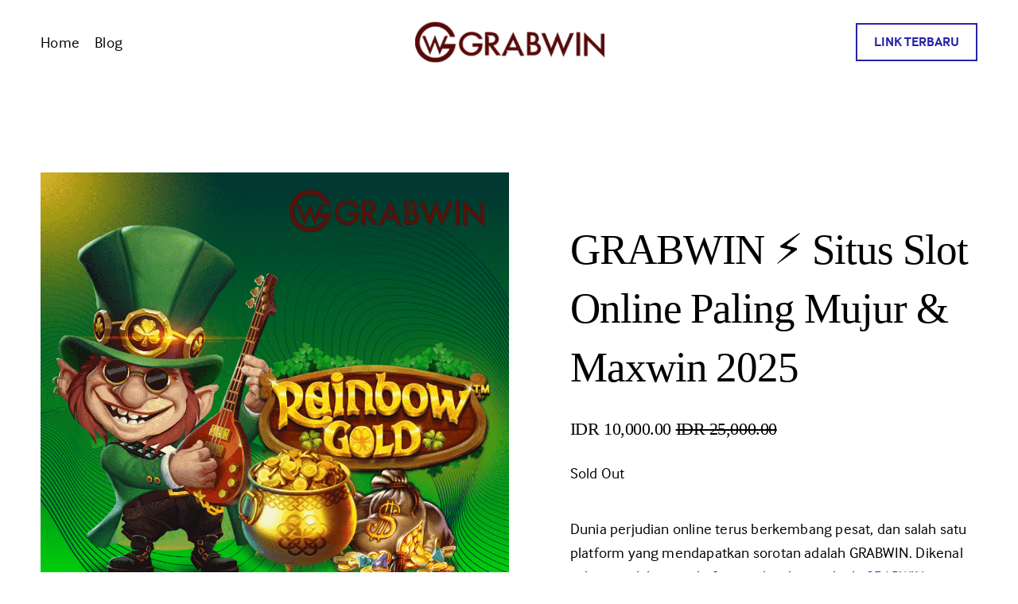

--- FILE ---
content_type: application/javascript; charset=UTF-8
request_url: https://static1.squarespace.com/static/vta/5c5a519771c10ba3470d8101/scripts/site-bundle.951f531f248730580867fa534b60d99a.js
body_size: 47885
content:
/*! For license information please see site-bundle.js.LICENSE.txt */
!function(t,e){if("object"==typeof exports&&"object"==typeof module)module.exports=e();else if("function"==typeof define&&define.amd)define([],e);else{var r=e();for(var n in r)("object"==typeof exports?exports:t)[n]=r[n]}}(self,(function(){return function(){var t,e,r,n,o={44564:function(t,e,r){"use strict";r.r(e),r.d(e,{ResizeObserver:function(){return q},ResizeObserverEntry:function(){return E},ResizeObserverSize:function(){return u}});var n,o=[],i="ResizeObserver loop completed with undelivered notifications.";!function(t){t.BORDER_BOX="border-box",t.CONTENT_BOX="content-box",t.DEVICE_PIXEL_CONTENT_BOX="device-pixel-content-box"}(n||(n={}));var a,c=function(t){return Object.freeze(t)},u=function(t,e){this.inlineSize=t,this.blockSize=e,c(this)},s=function(){function t(t,e,r,n){return this.x=t,this.y=e,this.width=r,this.height=n,this.top=this.y,this.left=this.x,this.bottom=this.top+this.height,this.right=this.left+this.width,c(this)}return t.prototype.toJSON=function(){var t=this;return{x:t.x,y:t.y,top:t.top,right:t.right,bottom:t.bottom,left:t.left,width:t.width,height:t.height}},t.fromRect=function(e){return new t(e.x,e.y,e.width,e.height)},t}(),l=function(t){return t instanceof SVGElement&&"getBBox"in t},f=function(t){if(l(t)){var e=t.getBBox(),r=e.width,n=e.height;return!r&&!n}var o=t,i=o.offsetWidth,a=o.offsetHeight;return!(i||a||t.getClientRects().length)},h=function(t){var e;if(t instanceof Element)return!0;var r=null===(e=null==t?void 0:t.ownerDocument)||void 0===e?void 0:e.defaultView;return!!(r&&t instanceof r.Element)},d="undefined"!=typeof window?window:{},p=new WeakMap,v=/auto|scroll/,y=/^tb|vertical/,g=/msie|trident/i.test(d.navigator&&d.navigator.userAgent),m=function(t){return parseFloat(t||"0")},b=function(t,e,r){return void 0===t&&(t=0),void 0===e&&(e=0),void 0===r&&(r=!1),new u((r?e:t)||0,(r?t:e)||0)},w=c({devicePixelContentBoxSize:b(),borderBoxSize:b(),contentBoxSize:b(),contentRect:new s(0,0,0,0)}),x=function(t,e){if(void 0===e&&(e=!1),p.has(t)&&!e)return p.get(t);if(f(t))return p.set(t,w),w;var r=getComputedStyle(t),n=l(t)&&t.ownerSVGElement&&t.getBBox(),o=!g&&"border-box"===r.boxSizing,i=y.test(r.writingMode||""),a=!n&&v.test(r.overflowY||""),u=!n&&v.test(r.overflowX||""),h=n?0:m(r.paddingTop),d=n?0:m(r.paddingRight),x=n?0:m(r.paddingBottom),S=n?0:m(r.paddingLeft),E=n?0:m(r.borderTopWidth),O=n?0:m(r.borderRightWidth),L=n?0:m(r.borderBottomWidth),k=S+d,P=h+x,_=(n?0:m(r.borderLeftWidth))+O,j=E+L,A=u?t.offsetHeight-j-t.clientHeight:0,I=a?t.offsetWidth-_-t.clientWidth:0,T=o?k+_:0,N=o?P+j:0,C=n?n.width:m(r.width)-T-I,M=n?n.height:m(r.height)-N-A,F=C+k+I+_,G=M+P+A+j,R=c({devicePixelContentBoxSize:b(Math.round(C*devicePixelRatio),Math.round(M*devicePixelRatio),i),borderBoxSize:b(F,G,i),contentBoxSize:b(C,M,i),contentRect:new s(S,h,C,M)});return p.set(t,R),R},S=function(t,e,r){var o=x(t,r),i=o.borderBoxSize,a=o.contentBoxSize,c=o.devicePixelContentBoxSize;switch(e){case n.DEVICE_PIXEL_CONTENT_BOX:return c;case n.BORDER_BOX:return i;default:return a}},E=function(t){var e=x(t);this.target=t,this.contentRect=e.contentRect,this.borderBoxSize=c([e.borderBoxSize]),this.contentBoxSize=c([e.contentBoxSize]),this.devicePixelContentBoxSize=c([e.devicePixelContentBoxSize])},O=function(t){if(f(t))return 1/0;for(var e=0,r=t.parentNode;r;)e+=1,r=r.parentNode;return e},L=function(){var t=1/0,e=[];o.forEach((function(r){if(0!==r.activeTargets.length){var n=[];r.activeTargets.forEach((function(e){var r=new E(e.target),o=O(e.target);n.push(r),e.lastReportedSize=S(e.target,e.observedBox),o<t&&(t=o)})),e.push((function(){r.callback.call(r.observer,n,r.observer)})),r.activeTargets.splice(0,r.activeTargets.length)}}));for(var r=0,n=e;r<n.length;r++){(0,n[r])()}return t},k=function(t){o.forEach((function(e){e.activeTargets.splice(0,e.activeTargets.length),e.skippedTargets.splice(0,e.skippedTargets.length),e.observationTargets.forEach((function(r){r.isActive()&&(O(r.target)>t?e.activeTargets.push(r):e.skippedTargets.push(r))}))}))},P=function(){var t,e=0;for(k(e);o.some((function(t){return t.activeTargets.length>0}));)e=L(),k(e);return o.some((function(t){return t.skippedTargets.length>0}))&&("function"==typeof ErrorEvent?t=new ErrorEvent("error",{message:i}):((t=document.createEvent("Event")).initEvent("error",!1,!1),t.message=i),window.dispatchEvent(t)),e>0},_=[],j=function(t){if(!a){var e=0,r=document.createTextNode("");new MutationObserver((function(){return _.splice(0).forEach((function(t){return t()}))})).observe(r,{characterData:!0}),a=function(){r.textContent="".concat(e?e--:e++)}}_.push(t),a()},A=0,I={attributes:!0,characterData:!0,childList:!0,subtree:!0},T=["resize","load","transitionend","animationend","animationstart","animationiteration","keyup","keydown","mouseup","mousedown","mouseover","mouseout","blur","focus"],N=function(t){return void 0===t&&(t=0),Date.now()+t},C=!1,M=new(function(){function t(){var t=this;this.stopped=!0,this.listener=function(){return t.schedule()}}return t.prototype.run=function(t){var e=this;if(void 0===t&&(t=250),!C){C=!0;var r,n=N(t);r=function(){var r=!1;try{r=P()}finally{if(C=!1,t=n-N(),!A)return;r?e.run(1e3):t>0?e.run(t):e.start()}},j((function(){requestAnimationFrame(r)}))}},t.prototype.schedule=function(){this.stop(),this.run()},t.prototype.observe=function(){var t=this,e=function(){return t.observer&&t.observer.observe(document.body,I)};document.body?e():d.addEventListener("DOMContentLoaded",e)},t.prototype.start=function(){var t=this;this.stopped&&(this.stopped=!1,this.observer=new MutationObserver(this.listener),this.observe(),T.forEach((function(e){return d.addEventListener(e,t.listener,!0)})))},t.prototype.stop=function(){var t=this;this.stopped||(this.observer&&this.observer.disconnect(),T.forEach((function(e){return d.removeEventListener(e,t.listener,!0)})),this.stopped=!0)},t}()),F=function(t){!A&&t>0&&M.start(),!(A+=t)&&M.stop()},G=function(){function t(t,e){this.target=t,this.observedBox=e||n.CONTENT_BOX,this.lastReportedSize={inlineSize:0,blockSize:0}}return t.prototype.isActive=function(){var t,e=S(this.target,this.observedBox,!0);return t=this.target,l(t)||function(t){switch(t.tagName){case"INPUT":if("image"!==t.type)break;case"VIDEO":case"AUDIO":case"EMBED":case"OBJECT":case"CANVAS":case"IFRAME":case"IMG":return!0}return!1}(t)||"inline"!==getComputedStyle(t).display||(this.lastReportedSize=e),this.lastReportedSize.inlineSize!==e.inlineSize||this.lastReportedSize.blockSize!==e.blockSize},t}(),R=function(t,e){this.activeTargets=[],this.skippedTargets=[],this.observationTargets=[],this.observer=t,this.callback=e},B=new WeakMap,D=function(t,e){for(var r=0;r<t.length;r+=1)if(t[r].target===e)return r;return-1},z=function(){function t(){}return t.connect=function(t,e){var r=new R(t,e);B.set(t,r)},t.observe=function(t,e,r){var n=B.get(t),i=0===n.observationTargets.length;D(n.observationTargets,e)<0&&(i&&o.push(n),n.observationTargets.push(new G(e,r&&r.box)),F(1),M.schedule())},t.unobserve=function(t,e){var r=B.get(t),n=D(r.observationTargets,e),i=1===r.observationTargets.length;n>=0&&(i&&o.splice(o.indexOf(r),1),r.observationTargets.splice(n,1),F(-1))},t.disconnect=function(t){var e=this,r=B.get(t);r.observationTargets.slice().forEach((function(r){return e.unobserve(t,r.target)})),r.activeTargets.splice(0,r.activeTargets.length)},t}(),q=function(){function t(t){if(0===arguments.length)throw new TypeError("Failed to construct 'ResizeObserver': 1 argument required, but only 0 present.");if("function"!=typeof t)throw new TypeError("Failed to construct 'ResizeObserver': The callback provided as parameter 1 is not a function.");z.connect(this,t)}return t.prototype.observe=function(t,e){if(0===arguments.length)throw new TypeError("Failed to execute 'observe' on 'ResizeObserver': 1 argument required, but only 0 present.");if(!h(t))throw new TypeError("Failed to execute 'observe' on 'ResizeObserver': parameter 1 is not of type 'Element");z.observe(this,t,e)},t.prototype.unobserve=function(t){if(0===arguments.length)throw new TypeError("Failed to execute 'unobserve' on 'ResizeObserver': 1 argument required, but only 0 present.");if(!h(t))throw new TypeError("Failed to execute 'unobserve' on 'ResizeObserver': parameter 1 is not of type 'Element");z.unobserve(this,t)},t.prototype.disconnect=function(){z.disconnect(this)},t.toString=function(){return"function ResizeObserver () { [polyfill code] }"},t}()},19048:function(t){var e,r,n,o;function i(){e=o.innerWidth,r=o.screen.availHeight,n=o.outerHeight}t.exports={addListener:function(t,a){var c;a||(a=window),!o&&((c=a)&&c.window===c)&&(o=a);var u=function(t){return function(i){o.innerWidth===e&&o.screen.availHeight===r&&o.outerHeight===n||t(i)}}(t);return o.addEventListener("resize",u),o.removeEventListener("resize",i),o.addEventListener("resize",i),u},removeListener:function(t){o.removeEventListener("resize",t)}}},60649:function(t,e,r){"use strict";r(94226),r(94226),r(94226),r(94226),r(94226),r(94226),Object.defineProperty(e,"__esModule",{value:!0}),e.default=void 0;var n=r(33579),o=r(5675),i=r(80154);function a(t,e){for(var r,n=0;n<e.length;n++)(r=e[n]).enumerable=r.enumerable||!1,r.configurable=!0,"value"in r&&(r.writable=!0),Object.defineProperty(t,r.key,r)}var c=function(){function t(){var e=0<arguments.length&&void 0!==arguments[0]?arguments[0]:{};!function(t,e){if(!(t instanceof e))throw new TypeError("Cannot call a class as a function")}(this,t);var r=(0,o.checkFeatureSupport)();this.doesSupportSrcset=r.doesSupportSrcset,this.doesSupportObjectFit=r.doesSupportObjectFit,this.doesSupportObjectPosition=r.doesSupportObjectPosition,this.configure(e)}return function(t,e,r){e&&a(t.prototype,e),r&&a(t,r)}(t,[{key:"configure",value:function(t){var e=this,r={allowConcurrentLoads:!1,debuggerEnabled:!1,sizes:n.SQUARESPACE_SIZES};Object.assign(this,r,t),this.sizes.sort((function(t,e){return e-t})),this.debuggerEnabled&&Object.keys(this).forEach((function(t){console.log(t,e[t])}))}},{key:"load",value:function(t,e){var r=(0,o.validatedImage)(t,this);if(!r)return!1;var n=(0,i.getLoadingConfiguration)(r,e);if("false"===n.load&&!n.forceImageUpdate)return this.debuggerEnabled&&console.warn("".concat(r,' load mode is "false".')),!1;if(n.hasImageDimensionData&&"none"!==n.cropMode&&!(0,o.positionCroppedImage)(r,n,this))return!1;if(r.getAttribute("srcset")){if(this.doesSupportSrcset)return this.setImageUsingSrcset(r,n);var a=(0,o.getAssetUrl)(r.getAttribute("srcset"),n);n.source=a,r.setAttribute("data-src",a)}var c=(0,o.getIntendedImageSize)(r,n,this);return"string"!=typeof c||"viewport"===n.load?c:n.forceImageUpdate||(0,o.shouldUpdateResolution)(r,c)?this.setImageSource(r,n,c,e):c}},{key:"loadAll",value:function(){var t=this,e=0<arguments.length&&void 0!==arguments[0]?arguments[0]:{},r=1<arguments.length&&void 0!==arguments[1]?arguments[1]:document.body;if(!r||!r.nodeName||!("querySelectorAll"in r))return new Error("".concat(r," is not a valid node."));r.querySelectorAll("img[data-src]","img[data-srcset]","img[srcset]").forEach((function(r){t.load(r,e)}))}},{key:"getDimensionForValue",value:function(t,e,r){return(0,o.getDimensionForValue)(t,e,r)}},{key:"setImageSource",value:function(t,e,r,i){var a=this,c=(0,o.getUrl)(e,r);if(!c)return!1;var u=function(){(0,o.removeClass)(t,n.IMAGE_LOADING_CLASS),(0,o.removeClass)(t,n.LEGACY_IMAGE_LOADING_CLASS)},s=function(){u(),t.removeEventListener("load",s)};return!(t.addEventListener("load",s),this.debuggerEnabled&&t.setAttribute("data-version","module"),t.getAttribute("src")&&"true"!==e.load&&!0!==e.forceImageUpdate||((0,o.addClass)(t,n.IMAGE_LOADING_CLASS),(0,o.addClass)(t,n.LEGACY_IMAGE_LOADING_CLASS),e.hasImageDimensionData?(t.dataset.imageResolution=r,t.setAttribute("src",c),u(),e.useBgImage&&(t.parentNode.style.backgroundImage="url("+c+")"),0):((0,o.preloadImage)(c,(function(e){a.debuggerEnabled&&console.log("Loaded ".concat(c," to get image dimensions.")),t.setAttribute("data-image-dimensions",e.width+"x"+e.height),u(),a.load(t,i)}),(function(e,r){t.setAttribute("src",r),u(),a.debuggerEnabled&&console.log("".concat(r," failed to load."))})),1)))}},{key:"setImageUsingSrcset",value:function(t,e){var r=function(){var i;(0,o.removeClass)(t,n.IMAGE_LOADING_CLASS),(0,o.removeClass)(t,n.LEGACY_IMAGE_LOADING_CLASS),"currentSrc"in Image.prototype&&(i=(0,o.getSizeFromUrl)(t.currentSrc,e),t.setAttribute("data-image-resolution",i)),t.removeEventListener("load",r)};return t.addEventListener("load",r),t.complete&&r(),!0}},{key:"_getDataFromNode",value:function(t,e){return(0,i.getLoadingConfiguration)(t,e)}}]),t}(),u=c;e.default=u,t.exports=e.default},33579:function(t,e){"use strict";Object.defineProperty(e,"__esModule",{value:!0}),e.CROP_ARGUMENT_TO_CROP_MODE=e.FIT_ALIGNMENT_TO_OBJECT_POSITION=e.LEGACY_IMAGE_LOADING_CLASS=e.IMAGE_LOADING_CLASS=e.SQUARESPACE_SIZES=void 0;e.SQUARESPACE_SIZES=[2500,1500,1e3,750,500,300,100];e.IMAGE_LOADING_CLASS="sqs-image-loading";e.LEGACY_IMAGE_LOADING_CLASS="loading";e.FIT_ALIGNMENT_TO_OBJECT_POSITION={horizontal:{center:"50%",left:"0%",right:"100%"},vertical:{bottom:"100%",center:"50%",top:"0%"}};e.CROP_ARGUMENT_TO_CROP_MODE={"content-fill":"cover",fill:"cover",cover:"cover","content-fit":"contain",fit:"contain",contain:"contain"}},48403:function(t,e,r){"use strict";r(94226),Object.defineProperty(e,"__esModule",{value:!0}),e.default=void 0;var n=a(r(60649)),o=a(r(83314)),i=a(r(1480));function a(t){return t&&t.__esModule?t:{default:t}}function c(t,e){for(var r,n=0;n<e.length;n++)(r=e[n]).enumerable=r.enumerable||!1,r.configurable=!0,"value"in r&&(r.writable=!0),Object.defineProperty(t,r.key,r)}var u=(n.default.Builder=function(){var t=0<arguments.length&&void 0!==arguments[0]?arguments[0]:{},e=function(){function t(){var e=0<arguments.length&&void 0!==arguments[0]?arguments[0]:{};(function(t,e){if(!(t instanceof e))throw new TypeError("Cannot call a class as a function")})(this,t),this.opts=e,this.imageloader=n.default}return function(t,e,r){e&&c(t.prototype,e),r&&c(t,r)}(t,[{key:"withPromises",value:function(){return this.imageloader=(0,o.default)(this.imageloader),this}},{key:"withLazyLoading",value:function(){return this.imageloader=(0,i.default)(this.imageloader),this}},{key:"build",value:function(){return new this.imageloader(this.opts)}}]),t}();return new e(t)},n.default);e.default=u,t.exports=e.default},1480:function(t,e,r){"use strict";function n(t){return n="function"==typeof Symbol&&"symbol"==typeof Symbol.iterator?function(t){return typeof t}:function(t){return t&&"function"==typeof Symbol&&t.constructor===Symbol&&t!==Symbol.prototype?"symbol":typeof t},n(t)}function o(t,e){for(var r,n=0;n<e.length;n++)(r=e[n]).enumerable=r.enumerable||!1,r.configurable=!0,"value"in r&&(r.writable=!0),Object.defineProperty(t,r.key,r)}function i(t,e){return i=Object.setPrototypeOf||function(t,e){return t.__proto__=e,t},i(t,e)}function a(t){var e=function(){if("undefined"==typeof Reflect||!Reflect.construct)return!1;if(Reflect.construct.sham)return!1;if("function"==typeof Proxy)return!0;try{return Date.prototype.toString.call(Reflect.construct(Date,[],(function(){}))),!0}catch(t){return!1}}();return function(){var r,o=u(t);if(e){var i=u(this).constructor;r=Reflect.construct(o,arguments,i)}else r=o.apply(this,arguments);return function(t,e){return!e||"object"!==n(e)&&"function"!=typeof e?c(t):e}(this,r)}}function c(t){if(void 0===t)throw new ReferenceError("this hasn't been initialised - super() hasn't been called");return t}function u(t){return u=Object.setPrototypeOf?Object.getPrototypeOf:function(t){return t.__proto__||Object.getPrototypeOf(t)},u(t)}r(94226),r(94226),r(94226),r(94226),r(94226),r(94226),r(94226),r(94226),r(94226),r(94226),r(94226),r(94226),r(94226),r(94226),r(94226),r(94226),r(94226),r(94226),r(94226),Object.defineProperty(e,"__esModule",{value:!0}),e.default=void 0;var s={root:null,rootMargin:"200px 200px 200px 200px",thresholds:[0]},l=function(){return function(t){function e(){var t,n=0<arguments.length&&void 0!==arguments[0]?arguments[0]:{};return function(t,e){if(!(t instanceof e))throw new TypeError("Cannot call a class as a function")}(this,e),(t=r.call(this,n)).intersectionObserverEntries=[],t.lazyLoadObserver=null,t.boundImageLoadHandler=t._unobserverOnLoad.bind(c(t)),t}!function(t,e){if("function"!=typeof e&&null!==e)throw new TypeError("Super expression must either be null or a function");t.prototype=Object.create(e&&e.prototype,{constructor:{value:t,writable:!0,configurable:!0}}),e&&i(t,e)}(e,t);var r=a(e);return function(t,e,r){e&&o(t.prototype,e),r&&o(t,r)}(e,[{key:"loadLazy",value:function(t){var e=1<arguments.length&&void 0!==arguments[1]?arguments[1]:{},r=2<arguments.length&&void 0!==arguments[2]?arguments[2]:s;return t&&"IMG"===t.tagName?self.IntersectionObserver?(this.lazyLoadObserver||(this.observerRootNode=r.root||self.document.body,this.lazyLoadObserver=new IntersectionObserver(this._onObserverChange.bind(this),r)),this._observe(t,e),this.lazyLoadObserver):(this.load(t,e),!1):new Error("No image")}},{key:"loadAllLazy",value:function(){var t=this,e=0<arguments.length&&void 0!==arguments[0]?arguments[0]:{},r=1<arguments.length&&void 0!==arguments[1]?arguments[1]:document.body,n=2<arguments.length&&void 0!==arguments[2]?arguments[2]:s;if(null===r||!r.querySelectorAll)return new Error("".concat(r," is not a valid node."));var o=r.querySelectorAll("img[data-src]","img[data-srcset]","img[srcset]");return 0===o.length?null:self.IntersectionObserver?(this.observerRootNode=n.root||self.document.body,this.lazyLoadObserver=new IntersectionObserver(this._onObserverChange.bind(this),n),o.forEach((function(r){t._observe(r,e)})),this.lazyLoadObserver):(this.loadAll(e,r),!1)}},{key:"_observe",value:function(t,e){var r=this._getTargetNode(t);return-1===this.intersectionObserverEntries.findIndex((function(t){return t.target===r}))&&(t.addEventListener("load",this.boundImageLoadHandler),this.lazyLoadObserver.observe(r),void this.intersectionObserverEntries.push({target:r,params:e}))}},{key:"_onObserverChange",value:function(t){var e=this;t.forEach((function(t){t.isIntersecting&&self.requestAnimationFrame((function(){var r="IMG"===t.target.tagName?t.target:t.target.querySelector("img"),n={};e.intersectionObserverEntries=e.intersectionObserverEntries.filter((function(e){return e.target===t.target&&(n=e.params),e.target!==t.target})),e.load(r,n),e.lazyLoadObserver.unobserve(t.target)}))}))}},{key:"_unobserverOnLoad",value:function(t){var e=t.currentTarget,r=this._getTargetNode(t.currentTarget);this.lazyLoadObserver.unobserve(r),e.removeEventListener("load",this.boundImageLoadHandler)}},{key:"_getTargetNode",value:function(t){var e=t.parentNode;return e===this.observerRootNode||0!==t.offsetHeight?t:e}}]),e}(0<arguments.length&&void 0!==arguments[0]?arguments[0]:{})};e.default=l,t.exports=e.default},83314:function(t,e,r){"use strict";function n(t){return n="function"==typeof Symbol&&"symbol"==typeof Symbol.iterator?function(t){return typeof t}:function(t){return t&&"function"==typeof Symbol&&t.constructor===Symbol&&t!==Symbol.prototype?"symbol":typeof t},n(t)}function o(t,e){for(var r,n=0;n<e.length;n++)(r=e[n]).enumerable=r.enumerable||!1,r.configurable=!0,"value"in r&&(r.writable=!0),Object.defineProperty(t,r.key,r)}function i(t,e){return i=Object.setPrototypeOf||function(t,e){return t.__proto__=e,t},i(t,e)}function a(t){var e=function(){if("undefined"==typeof Reflect||!Reflect.construct)return!1;if(Reflect.construct.sham)return!1;if("function"==typeof Proxy)return!0;try{return Date.prototype.toString.call(Reflect.construct(Date,[],(function(){}))),!0}catch(t){return!1}}();return function(){var r,o=c(t);if(e){var i=c(this).constructor;r=Reflect.construct(o,arguments,i)}else r=o.apply(this,arguments);return function(t,e){return!e||"object"!==n(e)&&"function"!=typeof e?function(t){if(void 0===t)throw new ReferenceError("this hasn't been initialised - super() hasn't been called");return t}(t):e}(this,r)}}function c(t){return c=Object.setPrototypeOf?Object.getPrototypeOf:function(t){return t.__proto__||Object.getPrototypeOf(t)},c(t)}r(94226),r(94226),r(94226),r(94226),r(94226),r(94226),r(94226),r(94226),r(94226),r(94226),r(94226),r(94226),r(94226),r(94226),r(94226),r(94226),r(94226),r(94226),Object.defineProperty(e,"__esModule",{value:!0}),e.default=void 0;var u=function(){return function(t){function e(){var t=0<arguments.length&&void 0!==arguments[0]?arguments[0]:{};return function(t,e){if(!(t instanceof e))throw new TypeError("Cannot call a class as a function")}(this,e),r.call(this,t)}!function(t,e){if("function"!=typeof e&&null!==e)throw new TypeError("Super expression must either be null or a function");t.prototype=Object.create(e&&e.prototype,{constructor:{value:t,writable:!0,configurable:!0}}),e&&i(t,e)}(e,t);var r=a(e);return function(t,e,r){e&&o(t.prototype,e),r&&o(t,r)}(e,[{key:"loadAsync",value:function(t){var e=this,r=1<arguments.length&&void 0!==arguments[1]?arguments[1]:{};if(!t)return Promise.reject(new Error("No images"));var n,o,i=function(t,e){t.removeEventListener("load",n),t.removeEventListener("error",o),e.resolve(t)},a=function(t,e){t.removeEventListener("load",n),t.removeEventListener("error",o),e.reject(new Error(t+" not loaded"))};return new Promise((function(c,u){n=i.bind(null,t,{resolve:c,reject:u}),o=a.bind(null,t,{resolve:c,reject:u}),t.addEventListener("load",n),t.addEventListener("error",o);var s=e.load(t,r);("string"==typeof s||!1===s)&&i(t,{resolve:c,reject:u})}))}},{key:"loadAllAsync",value:function(){var t=this,e=0<arguments.length&&void 0!==arguments[0]?arguments[0]:{},r=1<arguments.length&&void 0!==arguments[1]?arguments[1]:document.body,n=2<arguments.length?arguments[2]:void 0;if(null===r)return Promise.reject(new Error("No root node"));var o=r.querySelectorAll("img[data-src]","img[data-srcset]","img[srcset]");if(0===o.length)return Promise.reject(new Error("No images"));var i=Array.from(o).map((function(r){return t.loadAsync(r,e,n)}));return Promise.all(i)}}]),e}(0<arguments.length&&void 0!==arguments[0]?arguments[0]:{})};e.default=u,t.exports=e.default},5675:function(t,e,r){"use strict";r(94226),r(94226),r(94226),r(94226),r(94226),r(94226),r(94226),r(94226),r(94226),r(94226),r(94226),r(94226),r(94226),r(94226),r(94226),r(94226),r(94226),r(94226),r(94226),r(94226),r(94226),r(94226),Object.defineProperty(e,"__esModule",{value:!0}),e.validatedImage=e.shouldUpdateResolution=e.removeClass=e.positionImage=e.positionCroppedImage=e.isSquarespaceUrl=e.hasClass=e.getUrl=e.getTargetDimensions=e.getSizeFromUrl=e.getOffsetForAlignment=e.getObjectPositionForAlignment=e.getIntendedImageSize=e.getImageScale=e.preloadImage=e.getDimensionForValue=e.getComputedStyle=e.getAssetUrl=e.checkFeatureSupport=e.calculateParentDimensions=e.addClass=void 0;var n=r(33579),o=r(99432);function i(t){return i="function"==typeof Symbol&&"symbol"==typeof Symbol.iterator?function(t){return typeof t}:function(t){return t&&"function"==typeof Symbol&&t.constructor===Symbol&&t!==Symbol.prototype?"symbol":typeof t},i(t)}var a=function(t,e){return-1!==t.className.indexOf(e)};e.hasClass=a;e.addClass=function(t,e){return!a(t,e)&&(t.className+=(t.className?" ":"")+e,!0)};e.removeClass=function(t,e){return!!a(t,e)&&(t.className=t.className.replace(e," ").trim(),!0)};var c=function(t){return["?","#"].forEach((function(e){var r=t.indexOf(e);0<r&&(t=t.substring(0,r))})),-1<t.indexOf("squarespace-cdn.com")||-1<t.indexOf("squarespace.com")||-1<t.indexOf("squarespace.net")||-1<t.indexOf("sqsp.net")||-1<t.indexOf("sqspcdn.com")};e.isSquarespaceUrl=c;var u=function(t,e,r){var n=t.ownerDocument.defaultView;return t.currentStyle?t.currentStyle[r||e]:n.getComputedStyle?n.getComputedStyle(t,null).getPropertyValue(e):""};e.getComputedStyle=u;e.preloadImage=function(t,e,r){var n=new Image;n.addEventListener("load",(function(t){var r=t.currentTarget;e(r)})),n.addEventListener("error",(function(e){r(e,t)})),n.src=t};e.checkFeatureSupport=function(){var t=function(){var t=document.createElement("img"),e="srcset"in t;return t=null,e}(),e=function(){var t=document.createElement("div"),e="objectFit"in t.style;return t=null,e}(),r=function(){var t=document.createElement("div"),e="objectPosition"in t.style;return t=null,e}();return{doesSupportSrcset:t,doesSupportObjectPosition:r,doesSupportObjectFit:e}};e.validatedImage=function(t,e){t.getDOMNode&&(t=t.getDOMNode());var r=!("IMG"!==t.nodeName)&&t;if(!r)return console.warn("Element is not a valid image element."),!1;if(a(t,n.IMAGE_LOADING_CLASS)){var o=e.allowConcurrentLoads;if(e.debuggerEnabled&&console.warn("".concat(t,' contains the class "').concat(n.IMAGE_LOADING_CLASS,'"; it will ').concat(o?"":"not ","be processed.")),!o)return!1}return r};var s=function(t,e,r){var n=r.dimensions.width,o=r.dimensions.height;return 0===t&&0===e?(t=n,e=o):0===t?t=e*n/o:0===e&&(e=t*o/n),{parentWidth:t,parentHeight:e,parentRatio:t/e}};e.calculateParentDimensions=s;var l=function(t,e){var r,n=t.cropMode,o=e.parentNode,i=t.dimensions.width,a=t.dimensions.height,c=i/a,u={height:o.clientHeight,width:o.clientWidth},l=s(u.width,u.height,t).parentRatio,f=l.toFixed(1);return e.getAttribute("data-parent-ratio")!==f&&e.setAttribute("data-parent-ratio",f),r="cover"===n&&c>l||"contain"===n&&c<l?u.height/a:u.width/i,t.stretch||"contain"!==n||(r=Math.min(r,1)),r};e.getImageScale=l;var f=function(t,e,r,n){t&&"object"===i(t)||(console.warn('Missing alignment for "content-fit" image.'),t={center:!0});var o=e;return o.left=t.left?0:t.right?r-o.width:o.width<r?(r-o.width)/2:0,o.top=t.top?0:t.bottom?n-o.height:o.height<n?(n-o.height)/2:0,o};e.getOffsetForAlignment=f;var h=function(t,e){var r=t.getAttribute("alt"),n=r&&0<r.length&&!t.getAttribute("src");if(n){var o=t.style.display;t.removeAttribute("alt"),t.style.display="none",t.focus(),t.style.display=o}e(),n&&t.setAttribute("alt",r)},d=function(t,e){var r=t.parentNode,n=e.cropMode,o=e.dimensions.width,i=e.dimensions.height,a=o/i,c=s(r.clientWidth,r.clientHeight,e),d=c.parentRatio,p=c.parentWidth,v=c.parentHeight,y={};if(e.fixedRatio)y.unit="%","cover"===n&&d>a||"contain"===n&&d<a?(y.width=100,y.height=d/a*100,y.top=(100-y.height)*e.focalPoint.y,y.left=0):(y.width=a/d*100,y.height=100,y.top=0,y.left=(100-y.width)*e.focalPoint.x);else{y.unit="px";var g=l(e,t);y.width=o*g,y.height=i*g,"cover"===n?(y.left=Math.min(Math.max(p/2-y.width*e.focalPoint.x,p-y.width),0),y.top=Math.min(Math.max(v/2-y.height*e.focalPoint.y,v-y.height),0)):Object.assign(y,f(e.fitAlignment,y,p,v))}return"inline"===u(t,"display")&&(t.style.fontSize="0px"),h(t,(function(){y.width-=t.offsetHeight-t.clientHeight,y.height-=t.offsetWidth-t.clientWidth})),{top:y.top,left:y.left,width:y.width,height:y.height,unit:y.unit}};e.getTargetDimensions=d;var p=function(t,e){var r=t.parentNode,n=e.cropMode,o=d(t,e);t.style.left=o.left+o.unit,t.style.top=o.top+o.unit,t.style.width=o.width+o.unit,t.style.height=o.height+o.unit;var i=u(r,"position");return t.style.position="relative"===i?"absolute":"relative","cover"===n&&(r.style.overflow="hidden"),!0};e.positionImage=p;var v=function(t){t||(console.warn('Missing alignment for "content-fit" image.'),t={center:!0});var e={horizontal:"50%",vertical:"50%"};return Object.keys(t).forEach((function(r){!0===t[r]&&(n.FIT_ALIGNMENT_TO_OBJECT_POSITION.horizontal[r]?e.horizontal=n.FIT_ALIGNMENT_TO_OBJECT_POSITION.horizontal[r]:e.vertical=n.FIT_ALIGNMENT_TO_OBJECT_POSITION.vertical[r])})),e};e.getObjectPositionForAlignment=v;var y=function(t,e,r){var n=l(e,t),o=t.parentNode,i=Math.ceil(e.dimensions.width*n),a=Math.ceil(e.dimensions.height*n),c="width"===r?o.offsetWidth:o.offsetHeight,u="width"===r?i:a,s="width"===r?e.focalPoint.x:e.focalPoint.y,f=u-c;return 0===f?s:Math.max(Math.min(u*s-.5*c,f),0)/f},g=function(t,e,r){var n=(t.parentNode.offsetWidth/t.parentNode.offsetHeight).toFixed(1),o=t.getAttribute("data-parent-ratio")!==n,i="".concat(e.focalPoint.x,",").concat(e.focalPoint.y);return t.getAttribute("data-image-focal-point")!==i?(t.setAttribute("data-image-focal-point",i),!0):!!o||(r.debuggerEnabled&&console.log("skipping repositioning"),!1)};e.positionCroppedImage=function(t,e,r){return t.parentNode?!!function(t,e,r){if(e.useAdvancedPositioning&&r.doesSupportObjectFit&&r.doesSupportObjectPosition){if(!g(t,e,r))return!0;if(t.style.width="100%",t.style.height="100%","cover"===e.cropMode){var n={x:y(t,e,"width"),y:y(t,e,"height")};t.style.objectPosition="".concat(100*n.x,"% ").concat(100*n.y,"%"),t.style.objectFit="cover"}else if("contain"===e.cropMode){var o=v(e.fitAlignment);t.style.objectPosition="".concat(o.horizontal," ").concat(o.vertical),t.style.objectFit="contain"}return r.debuggerEnabled&&console.log("advanced position used"),e.isUsingAdvancedPositioning=!0,!0}if(e.useBgImage&&"cover"===e.cropMode&&"backgroundSize"in document.documentElement.style){if(!g(t,e,r))return!0;t.style.visibility="hidden",t.parentNode.style.backgroundSize="cover";var i={x:y(t,e,"width"),y:y(t,e,"height")};return t.parentNode.style.backgroundPosition="".concat(100*i.x,"% ").concat(100*i.y,"%"),e.isUsingAdvancedPositioning=!0,!0}return!1}(t,e,r)||p(t,e):(console.warn("Image element has no parentNode."),!1)};var m=function(t,e,r){var n=r.dimensions.width,o=r.dimensions.height;if("width"===t)return n/o*e;if("height"===t)return o/n*e;throw new Error("Value for ".concat(t," is NaN."))};e.getDimensionForValue=m;var b=function(t){return t.substr(0,1).toUpperCase()+t.substr(1)};e.getIntendedImageSize=function(t,e,r){var n,i,a=function(r,n){"none"===e.cropMode&&(t.style.width=null,t.style.height=null);var o=parseFloat(t.getAttribute(r)),i=parseFloat(t.getAttribute(r));if((!i||isNaN(i))&&(o=u(t,r),i=parseFloat(o)),(!i||isNaN(i))&&(o=u(t,"max-"+r,"max"+b(r)),i=parseFloat(o)),0===n||o)switch(function(t){return"string"==typeof t&&-1<t.indexOf("%")?"percentage":isNaN(parseInt(t,10))?NaN:"number"}(o)){case"percentage":n=parseInt(o,10)/100*t.parentNode["offset"+b(r)];break;case"number":n=parseInt(o,10)}return i||0===n||t.getAttribute("src")||(n=0),n};return e.isUsingAdvancedPositioning?(n=t.parentNode.offsetWidth,i=t.parentNode.offsetHeight):(n=t.offsetWidth,i=t.offsetHeight,h(t,(function(){n=a("width",n),i=a("height",i)}))),0===n&&0===i?(n=e.dimensions.width,i=e.dimensions.height):0===n?n=m("width",i,e):0===i&&(i=m("height",n,e)),"viewport"===e.load&&(t.style.width="".concat(Math.floor(n),"px"),t.style.height="".concat(Math.floor(i),"px")),(0,o.getSquarespaceSize)(e,n,i,r)};e.shouldUpdateResolution=function(t,e){var r=t.getAttribute("data-image-resolution");return e=parseInt(e,10),r=parseInt(r,10),!(!isNaN(e)&&!isNaN(r))||e>r};e.getUrl=function(t,e){var r=t.source;if(!r||!r[0])return console.warn("Invalid or missing image source."),!1;if(e&&("/"===r[0]||c(r))){if("queryString"===t.sizeFormat&&-1===r.indexOf("format="+e))return r=r+(-1<r.indexOf("?")?"&":"?")+"format="+e;if("filename"===t.sizeFormat&&-1===r.indexOf("-"+e)){var n=r.slice(r.lastIndexOf("."));return r=r.replace(n,"-"+e+n)}}return r};e.getSizeFromUrl=function(t,e){var r=function(t){return"queryString"===t.sizeFormat?/(=)(\d{3,}w)*(original)*/i:/(-)(\d{3,}w)*(original)*/i}(e);return t.match(r)[2]||t.match(r)[3]};e.getAssetUrl=function(t,e){var r;return"queryString"===e.sizeFormat&&(r=/(\S{1,})(\?format=)(\d{3,}w)/i),t.match(r)[1]}},80154:function(t,e,r){"use strict";r(94226),r(94226),r(94226),r(94226),r(94226),r(94226),r(94226),r(94226),r(94226),r(94226),r(94226),Object.defineProperty(e,"__esModule",{value:!0}),e.getLoadingConfiguration=void 0;var n=r(33579),o=r(5675);e.getLoadingConfiguration=function(t){var e=1<arguments.length&&void 0!==arguments[1]?arguments[1]:{},r={dimensions:function(){if(e.dimensions)return e.dimensions;var r=t.getAttribute("data-image-dimensions");return r&&(r=r.split("x"))&&2===r.length?{width:parseInt(r[0],10),height:parseInt(r[1],10)}:{width:null,height:null}}(),fixedRatio:function(){if(e.fixedRatio)return e.fixedRatio;var r=t.getAttribute("data-fixed-ratio");return!!r&&"true"===r}(),focalPoint:function(){if(e.focalPoint&&!isNaN(parseFloat(e.focalPoint.x))&&!isNaN(parseFloat(e.focalPoint.y)))return e.focalPoint;var r=t.getAttribute("data-image-focal-point");return r&&(r=r.split(",").map(parseFloat))&&2===r.length?{x:r[0],y:r[1]}:{x:.5,y:.5}}(),load:e.load||!1===e.load?e.load.toString():t.getAttribute("data-load")||"true",forceImageUpdate:function(){if(e.forceImageUpdate||!1===e.forceImageUpdate)return e.forceImageUpdate;var r=t.getAttribute("data-force-image-update");return!!r&&"true"===r}(),cropMode:function(){if(e.mode)return n.CROP_ARGUMENT_TO_CROP_MODE[e.mode]||"none";var r=n.CROP_ARGUMENT_TO_CROP_MODE[t.getAttribute("data-mode")];if(r)return r;if(!t.parentNode)return"none";var o=t.parentNode.className;return-1<o.indexOf("content-fill")?n.CROP_ARGUMENT_TO_CROP_MODE["content-fill"]:-1<o.indexOf("content-fit")?n.CROP_ARGUMENT_TO_CROP_MODE["content-fit"]:"none"}(),sizeAdjustment:function(){var r=function(t){return t=parseFloat(t),isNaN(t)?1:Math.max(t,0)};return void 0===e.sizeAdjustment?r(t.getAttribute("data-size-adjustment")):r(e.sizeAdjustment)}(),sizeFormat:e.sizeFormat?e.sizeFormat:"filename"===t.getAttribute("data-size-format")?"filename":"queryString",source:function(){if(e.source)return e.source;var r=t.getAttribute("data-src");return r?((0,o.isSquarespaceUrl)(r)&&(r=r.replace(/(http:\/\/)/g,"https://")),r):void 0}(),stretch:function(){if(void 0!==e.stretch)return e.stretch;var r=t.getAttribute("data-image-stretch");return!r||"true"===r}(),useBgImage:function(){if(void 0!==e.useBgImage)return e.useBgImage;var r=t.getAttribute("data-use-bg-image");return!!r&&"true"===r}(),useAdvancedPositioning:function(){if(void 0!==e.useAdvancedPositioning)return e.useAdvancedPositioning;var r=t.getAttribute("data-use-advanced-positioning");return!!r&&"true"===r}()};if(r.allowSaveData="allowSaveData"in e?e.allowSaveData:"true"===t.getAttribute("data-allow-save-data"),r.dprMax="dprMax"in e?e.dprMax:parseInt(t.getAttribute("data-dpr-max"),10)||1/0,r.dprMin="dprMin"in e?e.dprMin:parseInt(t.getAttribute("data-dpr-min"),10)||0,"contain"===r.cropMode&&t.parentNode){var i=e.fitAlignment||t.getAttribute("data-alignment")||t.parentNode.getAttribute("data-alignment")||"center";i&&(r.fitAlignment=["top","left","center","right","bottom"].reduce((function(t,e){return t[e]=-1<i.indexOf(e),t}),{}))}return r.dimensions&&r.dimensions.width&&r.dimensions.height&&(r.hasImageDimensionData=!0),r}},99432:function(t,e,r){"use strict";var n=r(5675);Object.defineProperty(e,"__esModule",{value:!0}),e.getSquarespaceSize=void 0;e.getSquarespaceSize=function(t,e,r,o){for(var i=(0,n.getDimensionForValue)("width",r,t),a=Math.max(i,e)*function(t){if("undefined"!=typeof app||"number"!=typeof window.devicePixelRatio)return t.sizeAdjustment;var e=t.allowSaveData&&"navigator"in window&&"connection"in window.navigator&&window.navigator.connection.saveData?Math.min(window.devicePixelRatio,1):window.devicePixelRatio;return Math.max(t.dprMin,Math.min(t.dprMax,e))*t.sizeAdjustment}(t),c=o.sizes.length,u=1;u<c;u++)if(a>o.sizes[u])return o.sizes[u-1]+"w";return o.sizes[c-1]+"w"}},19973:function(t,e,r){"use strict";var n=r(24994);Object.defineProperty(e,"__esModule",{value:!0}),e.default=function(){var t=arguments.length>0&&void 0!==arguments[0]?arguments[0]:{},e=t.container,r=void 0===e?null:e,n=t.predicate,c=void 0===n?null:n,u=t.root,s=void 0===u?document.body:u,l=t.setFocusOnContain,f=void 0===l||l,h=t.restoreFocusOnRevert,d=void 0===h||h;if(!r&&!c||r&&c)throw new Error("One (and only one) of container and predicate must be set");r&&(c=function(t){return r.contains(t)});var p=document.activeElement,v=[],y=!1;return setTimeout((function(){if(!y){var t,e=function(t,e){var r="undefined"!=typeof Symbol&&t[Symbol.iterator]||t["@@iterator"];if(!r){if(Array.isArray(t)||(r=function(t,e){if(!t)return;if("string"==typeof t)return a(t,e);var r=Object.prototype.toString.call(t).slice(8,-1);"Object"===r&&t.constructor&&(r=t.constructor.name);if("Map"===r||"Set"===r)return Array.from(t);if("Arguments"===r||/^(?:Ui|I)nt(?:8|16|32)(?:Clamped)?Array$/.test(r))return a(t,e)}(t))||e&&t&&"number"==typeof t.length){r&&(t=r);var n=0,o=function(){};return{s:o,n:function(){return n>=t.length?{done:!0}:{done:!1,value:t[n++]}},e:function(t){throw t},f:o}}throw new TypeError("Invalid attempt to iterate non-iterable instance.\nIn order to be iterable, non-array objects must have a [Symbol.iterator]() method.")}var i,c=!0,u=!1;return{s:function(){r=r.call(t)},n:function(){var t=r.next();return c=t.done,t},e:function(t){u=!0,i=t},f:function(){try{c||null==r.return||r.return()}finally{if(u)throw i}}}}(s.querySelectorAll(i.default));try{for(e.s();!(t=e.n()).done;){var r=t.value;c(r)||(v.push({element:r,originalTabIndex:r.tabIndex}),r.tabIndex=-1)}}catch(t){e.e(t)}finally{e.f()}var n=function(t,e){if(t instanceof HTMLElement)return t;if("string"==typeof t)return document.body.querySelector(t);if(t)return(0,o.default)(document.body.querySelectorAll(i.default)).find((function(t){return e(t)}));return null}(f,c);n&&"function"==typeof n.focus&&n.focus()}}),0),function(){y=!0;for(var t=0,e=v;t<e.length;t++){var r=e[t];r.element.tabIndex=r.originalTabIndex}d&&p&&"function"==typeof p.focus&&p.focus()}};var o=n(r(41132)),i=n(r(63508));function a(t,e){(null==e||e>t.length)&&(e=t.length);for(var r=0,n=new Array(e);r<e;r++)n[r]=t[r];return n}t.exports=e.default},63508:function(t,e){"use strict";Object.defineProperty(e,"__esModule",{value:!0}),e.default=void 0;var r=["input","select","textarea","a[href]","button","[tabindex]","audio[controls]","video[controls]",'[contenteditable]:not([contenteditable="false"])',"iframe"].join(",");e.default=r,t.exports=e.default},51665:function(t,e,r){"use strict";var n=r(24994);Object.defineProperty(e,"hy",{enumerable:!0,get:function(){return i.default}});var o=n(r(63508)),i=n(r(19973))},68651:function(t,e){"use strict";function r(t,e){for(var r=0;r<e.length;r++){var n=e[r];n.enumerable=n.enumerable||!1,n.configurable=!0,"value"in n&&(n.writable=!0),Object.defineProperty(t,n.key,n)}}function n(t,e,r){return e in t?Object.defineProperty(t,e,{value:r,enumerable:!0,configurable:!0,writable:!0}):t[e]=r,t}var o,i=function(){function t(e){var r=this,o=e.waitTime,i=e.callback;!function(t,e){if(!(t instanceof e))throw new TypeError("Cannot call a class as a function")}(this,t),n(this,"executeCallback",(function(t){t()})),n(this,"executeCallbacks",(function(){r.callbacks.forEach(r.executeCallback)})),n(this,"executeRAF",(function(){cancelAnimationFrame(r.requestID),r.requestID=requestAnimationFrame(r.executeCallbacks)})),this.callbacks=new Set,this.callbacks.add(i),this.requestID=null,this.execute=o?function(t){var e,r=arguments.length>1&&void 0!==arguments[1]?arguments[1]:0;function n(){t()}function o(){e&&clearTimeout(e),r?e=setTimeout(n,r):t()}return o.cancel=function(){clearTimeout(e)},o}(this.executeRAF,o):this.executeCallbacks}var e,o,i;return e=t,(o=[{key:"add",value:function(t){this.callbacks.add(t)}},{key:"remove",value:function(t){this.callbacks.delete(t);var e=this.callbacks.size;return!e&&this.execute.cancel&&(this.execute.cancel(),cancelAnimationFrame(this.requestID)),e}}])&&r(e.prototype,o),i&&r(e,i),Object.defineProperty(e,"prototype",{writable:!1}),t}(),a=new Map,c=new Map,u=!1;function s(t){t.execute()}function l(){a.forEach(s)}function f(){cancelAnimationFrame(o),o=requestAnimationFrame(l)}function h(t){if("function"==typeof t){var e=c.get(t);if(void 0!==e){var r=a.get(e).remove(t);c.delete(t),r||a.delete(e)}}}var d={on:function(t){!function(t,e){if("function"==typeof t){var r=t.cancel?0:e,n=c.get(t),o=a.get(r);void 0!==n&&n!==r&&h(t),c.set(t,r),o?o.add(t):a.set(r,new i({waitTime:r,callback:t}))}}(t,arguments.length>1&&void 0!==arguments[1]?arguments[1]:150),u||(window.addEventListener("resize",f),u=!0)},off:function(t){h(t),u&&!a.size&&(window.removeEventListener("resize",f),u=!1)},trigger:f};e.A=d},20497:function(t,e,r){"use strict";var n=r(44564);t.exports=window.ResizeObserver||n.ResizeObserver},67279:function(t,e,r){"use strict";var n=a(r(52040)),o=a(r(9506)),i=a(r(97588));function a(t){return t&&t.__esModule?t:{default:t}}var c=r(19048),u=r(20497),s=r(55045),l=s.getValidNodes,f=s.validateCallbacks,h=s.validateBoolean,d=r(8714),p=d.VIEWPORT_INFO,v=d.callRangeEvents,y=d.callViewportEvents,g=d.getRatioVisible,m=d.getRangeValues,b=d.getNodePosition,w=d.getScrollDirection,x=d.getScrollingElementScrollTop,S=d.isInRange,E=d.passiveEventListener,O=d.updateNodePosition,L=d.updateRangeValues,k=function(){function t(){var e=this;(0,o.default)(this,t),this.watchInfo=[],this.scrollingElement=document.scrollingElement||document.body,this.scrollingElementHeight=Math.round(this.scrollingElement.getBoundingClientRect().height),this.scrollingElementResizeObserver=new u((function(t){var r=(0,n.default)(t,1)[0],o=Math.round(r.borderBoxSize&&r.borderBoxSize.length?r.borderBoxSize[0].blockSize:r.contentRect.height);o!==e.scrollingElementHeight&&(e.scrollingElementHeight=o,requestAnimationFrame((function(){return e.refreshPositionData()})))})),this.viewportInfo=this.updateViewportInfo(),this.supportsPassive=E(),this.supportsIntersectionObserver=window.IntersectionObserver,this.attachListeners(),this.updateInfo()}return(0,i.default)(t,[{key:"destroy",value:function(){this.watchInfo=[],this.detachListeners()}},{key:"attachListeners",value:function(){this.boundUpdateInfo=this.updateInfo.bind(this),window.addEventListener("scroll",this.boundUpdateInfo,this.supportsPassive),this.crossBrowserUpdateInfo=c.addListener(this.boundUpdateInfo),window.Cypress||this.scrollingElementResizeObserver.observe(this.scrollingElement,{box:"border-box"}),this.intersectionObserver&&this.intersectionObserver.disconnect()}},{key:"detachListeners",value:function(){window.removeEventListener("scroll",this.boundUpdateInfo,this.supportsPassive),c.removeListener(this.crossBrowserUpdateInfo),this.scrollingElementResizeObserver.unobserve(this.scrollingElement)}},{key:"updateInfo",value:function(){var t=this,e=arguments[1],r=function(){};r="scroll"===(arguments.length>0&&void 0!==arguments[0]?arguments[0]:{}).type?function(){t.viewportInfo=t.updateViewportInfo(e),t.updateWatchInfo()}:function(){L(t.watchInfo),t.viewportInfo=t.updateViewportInfo(e),t.refreshPositionData()},requestAnimationFrame(r)}},{key:"updateWatchInfo",value:function(){var t=this;this.watchInfo.forEach((function(e){var r=e.suspendWatch,n=e.range,o=e.inRange;if(!0!==r){var i=O(e);e.position=i;var a=S(t.supportsIntersectionObserver,e,i,e.useElementHeight);e.prevRatioVisible=e.ratioVisible||0,e.ratioVisible=g(n,i),e.prevRatioVisible<e.ratioVisible?e.presence="entering":e.prevRatioVisible>e.ratioVisible?e.presence="leaving":e.presence=null,a&&y(e),o!==a&&(a||(e.presence=null),e.inRange=a,v(e,a))}}))}},{key:"updateViewportInfo",value:function(t){var e=t||x(this.scrollingElement);return p.direction=w(this.scrollingElement,e),p.scrollTop=e,p}},{key:"addNodes",value:function(t){var e=this,r=l(t.nodes);if(!r)return!1;var n=f(t.callbacks),o=m(t.range),i=h(t.useElementHeight,!0);this.supportsIntersectionObserver&&(this.intersectionObserver=new window.IntersectionObserver((function(t){t.forEach((function(t){var r=e.getNodeInfo(t.target)[0];r&&(r.observedInRange=t.isIntersecting)})),e.updateWatchInfo()}),{rootNode:null,threshold:0,rootMargin:0-o.top+"px 0px "+(o.bottom-window.innerHeight)+"px 0px"})),r.forEach((function(r){e.intersectionObserver&&e.intersectionObserver.observe(r);var a=b(r);e.watchInfo.push({node:r,callbacks:n,range:o,useElementHeight:i,initialPosition:a,position:a,rangeArray:t.range,suspendWatch:!1})})),this.updateWatchInfo()}},{key:"removeNodes",value:function(t){var e=this,r=l(t,this.watchInfo);if(!r)return!1;var n=[];return r.forEach((function(t){e.watchInfo=e.watchInfo.reduce((function(e,r){return r.node!==t?e.push(r):n.push({nodes:r.node,range:r.rangeArray,callbacks:r.callbacks}),e}),[])})),n}},{key:"suspendWatchingNodes",value:function(t){var e=this,r=l(t,this.watchInfo);if(!r)return!1;r.forEach((function(t){e.getNodeInfo(t).forEach((function(t){t.suspendWatch=!0}))}))}},{key:"resumeWatchingNodes",value:function(t){var e=this,r=l(t,this.watchInfo);if(!r)return!1;r.forEach((function(t){e.getNodeInfo(t).forEach((function(t){t.suspendWatch=!1}))})),this.updateWatchInfo()}},{key:"refreshPositionData",value:function(t){var e=this,r=l(t,this.watchInfo);if(!r)return!1;r.forEach((function(t){e.getNodeInfo(t).forEach((function(e){e.initialPosition=b(t)}))})),this.updateWatchInfo()}},{key:"getNodeInfo",value:function(t){var e=this,r=l(t,this.watchInfo);if(!r)return!1;var n=[];return r.forEach((function(t){e.watchInfo.reduce((function(e,r){return r.node===t&&e.push(r),e}),n)})),n}}]),t}();t.exports=k},8714:function(t,e,r){"use strict";var n=i(r(10508)),o=i(r(44508));function i(t){return t&&t.__esModule?t:{default:t}}var a={},c="toTop",u="toBottom",s="top",l="bottom",f=["node","position","presence","ratioOfRange","ratioVisible"],h=function(t){return window.innerHeight*t/100},d=function(t){var e;if(!Array.isArray(t)||2!==t.length||"number"==typeof t[0]&&isNaN(t[0])||"number"==typeof t[1]&&isNaN(t[1]))throw new Error("Must be an array of two numbers");return e={},(0,o.default)(e,l,h(Math.max(t[0],t[1]))),(0,o.default)(e,s,h(Math.min(t[0],t[1]))),e},p=function(t){var e={};return(0,n.default)(t).forEach((function(r){f.includes(r)&&(e[r]=t[r])})),e};t.exports={VIEWPORT_INFO:a,callRangeEvents:function(t,e){var r=a,n=void 0;e?n=t.callbacks.onEnter:(t.ratioOfRange=r.direction===u?1:0,n=t.callbacks.onExit),n(p(t),r.direction||null)},callViewportEvents:function(t){var e=a,r=t.position,n=t.range,o=t.useElementHeight?r.height:0,i=(n.bottom-r.top)/(n.bottom-n.top+o);t.ratioOfRange=Math.min(Math.max(i,0),1);var c=p(t);t.callbacks.whileInRange(c,e.direction)},convertToPixelValue:h,getNodePosition:function(t){var e=t.getBoundingClientRect();return{top:e.top+a.scrollTop,bottom:e.bottom+a.scrollTop,width:e.width,height:e.height}},getRangeValues:d,getRatioVisible:function(t,e){var r=e.top,n=e.height,o=Math.min((t.bottom-r)/n,1)+Math.min((r-t.top)/n,0);return Math.min(Math.max(o,0),100)},getScrollDirection:function(t,e){var r=a.scrollTop;return e&&e!==r?r>e?c:u:a.direction},getScrollingElementScrollTop:function(t){if(0===t.scrollTop&&t===document.body){if(void 0!==window.pageYOffset)return window.pageYOffset;if(document.documentElement&&document.documentElement.scrollTop)return document.documentElement.scrollTop}return t.scrollTop},isInRange:function(t,e,r,n){return t&&e.useElementHeight?e.observedInRange:!(r.top>e.range.bottom-1)&&!(r[n?"bottom":"top"]<e.range.top)},passiveEventListener:function(){var t=!1;try{var e=Object.defineProperty({},"passive",{get:function(){t=!0}});window.addEventListener("test",null,e)}catch(t){console.log(t)}return!!t&&{passive:!0}},updateNodePosition:function(t){return{top:t.initialPosition.top-a.scrollTop,bottom:t.initialPosition.bottom-a.scrollTop,width:t.initialPosition.width,height:t.initialPosition.height}},updateRangeValues:function(t){t.forEach((function(t){t.range=d(t.rangeArray)}))}}},55045:function(t,e,r){"use strict";var n,o=r(9780),i=(n=o)&&n.__esModule?n:{default:n};var a=function(t){return t instanceof HTMLElement||t&&"children"in t},c=function(t){return Array.isArray(t)&&!t.some((function(t){return!a(t)}))?t:function(t){return t instanceof NodeList&&t.length>0}(t)?(0,i.default)(t):a(t)?[t]:(console.error("`nodes` must be HTMLElement or NodeList"),null)};t.exports={getValidNodes:function(t,e){if(t)return c(t);var r=[];return e.forEach((function(t){r.push(t.node)})),r},validateNodes:c,validateCallbacks:function(t){return["onEnter","onExit","whileInRange"].reduce((function(e,r){var n=t[r],o=n&&"function"==typeof n;return e[r]=o?n:function(){},e}),{})},validateBoolean:function(t,e){return"true"===t||!0===t||"false"!==t&&!1!==t&&(e||!1)}}},68444:function(t,e){"use strict";Object.defineProperty(e,"__esModule",{value:!0});var r=Static.SQUARESPACE_CONTEXT.authenticatedAccount,n={all:{callbacks:[]}},o={getValue:function(t){return t&&"string"==typeof t?window.Static.SQUARESPACE_CONTEXT.tweakJSON[t]||window.Static.SQUARESPACE_CONTEXT.tweakJSON[t.replace("@","").replace(".","")]:(console.error("squarespace-core: Invalid tweak name "+t),null)},watch:function(){var t=arguments;if(r)if(0!==arguments.length)if(1!==arguments.length)if("string"==typeof arguments[0]&&"function"==typeof arguments[1]){var e=arguments[0];n[e]||(n[e]={callbacks:[]}),n[e].callbacks.push(arguments[1])}else arguments[0].constructor===Array&&"function"==typeof arguments[1]&&arguments[0].forEach((function(e){n[e]||(n[e]={callbacks:[]}),n[e].callbacks.push(t[1])}));else"function"==typeof arguments[0]&&n.all.callbacks.push(arguments[0]);else console.error("squarespace-core: Tweak.watch must be called with at least one parameter")}};function i(){window.Y.Global.on("tweak:change",(function(t){var e=t.getName(),r={name:e,value:t.config&&t.config.value||t.value};n[e]&&n[e].callbacks.forEach((function(t){try{t(r)}catch(t){console.error(t)}})),n.all.callbacks.length>0&&n.all.callbacks.forEach((function(t){try{t(r)}catch(t){console.error(t)}}))}))}r&&("complete"!==document.readyState?window.addEventListener("load",i):window.Y&&window.Y.Global&&i()),e.default=o,t.exports=e.default},18811:function(t,e,r){"use strict";r.d(e,{J0:function(){return de},G8:function(){return n},KW:function(){return ie}});var n={};r.r(n),r.d(n,{instantiate:function(){return me}});r(94226);var o=r(47022),i=r(67212),a={Header:function(){return o.A},SectionWrapperController:function(){return i.A}};function c(t){return c="function"==typeof Symbol&&"symbol"==typeof Symbol.iterator?function(t){return typeof t}:function(t){return t&&"function"==typeof Symbol&&t.constructor===Symbol&&t!==Symbol.prototype?"symbol":typeof t},c(t)}function u(){u=function(){return e};var t,e={},r=Object.prototype,n=r.hasOwnProperty,o=Object.defineProperty||function(t,e,r){t[e]=r.value},i="function"==typeof Symbol?Symbol:{},a=i.iterator||"@@iterator",s=i.asyncIterator||"@@asyncIterator",l=i.toStringTag||"@@toStringTag";function f(t,e,r){return Object.defineProperty(t,e,{value:r,enumerable:!0,configurable:!0,writable:!0}),t[e]}try{f({},"")}catch(t){f=function(t,e,r){return t[e]=r}}function h(t,e,r,n){var i=e&&e.prototype instanceof b?e:b,a=Object.create(i.prototype),c=new T(n||[]);return o(a,"_invoke",{value:_(t,r,c)}),a}function d(t,e,r){try{return{type:"normal",arg:t.call(e,r)}}catch(t){return{type:"throw",arg:t}}}e.wrap=h;var p="suspendedStart",v="suspendedYield",y="executing",g="completed",m={};function b(){}function w(){}function x(){}var S={};f(S,a,(function(){return this}));var E=Object.getPrototypeOf,O=E&&E(E(N([])));O&&O!==r&&n.call(O,a)&&(S=O);var L=x.prototype=b.prototype=Object.create(S);function k(t){["next","throw","return"].forEach((function(e){f(t,e,(function(t){return this._invoke(e,t)}))}))}function P(t,e){function r(o,i,a,u){var s=d(t[o],t,i);if("throw"!==s.type){var l=s.arg,f=l.value;return f&&"object"==c(f)&&n.call(f,"__await")?e.resolve(f.__await).then((function(t){r("next",t,a,u)}),(function(t){r("throw",t,a,u)})):e.resolve(f).then((function(t){l.value=t,a(l)}),(function(t){return r("throw",t,a,u)}))}u(s.arg)}var i;o(this,"_invoke",{value:function(t,n){function o(){return new e((function(e,o){r(t,n,e,o)}))}return i=i?i.then(o,o):o()}})}function _(e,r,n){var o=p;return function(i,a){if(o===y)throw Error("Generator is already running");if(o===g){if("throw"===i)throw a;return{value:t,done:!0}}for(n.method=i,n.arg=a;;){var c=n.delegate;if(c){var u=j(c,n);if(u){if(u===m)continue;return u}}if("next"===n.method)n.sent=n._sent=n.arg;else if("throw"===n.method){if(o===p)throw o=g,n.arg;n.dispatchException(n.arg)}else"return"===n.method&&n.abrupt("return",n.arg);o=y;var s=d(e,r,n);if("normal"===s.type){if(o=n.done?g:v,s.arg===m)continue;return{value:s.arg,done:n.done}}"throw"===s.type&&(o=g,n.method="throw",n.arg=s.arg)}}}function j(e,r){var n=r.method,o=e.iterator[n];if(o===t)return r.delegate=null,"throw"===n&&e.iterator.return&&(r.method="return",r.arg=t,j(e,r),"throw"===r.method)||"return"!==n&&(r.method="throw",r.arg=new TypeError("The iterator does not provide a '"+n+"' method")),m;var i=d(o,e.iterator,r.arg);if("throw"===i.type)return r.method="throw",r.arg=i.arg,r.delegate=null,m;var a=i.arg;return a?a.done?(r[e.resultName]=a.value,r.next=e.nextLoc,"return"!==r.method&&(r.method="next",r.arg=t),r.delegate=null,m):a:(r.method="throw",r.arg=new TypeError("iterator result is not an object"),r.delegate=null,m)}function A(t){var e={tryLoc:t[0]};1 in t&&(e.catchLoc=t[1]),2 in t&&(e.finallyLoc=t[2],e.afterLoc=t[3]),this.tryEntries.push(e)}function I(t){var e=t.completion||{};e.type="normal",delete e.arg,t.completion=e}function T(t){this.tryEntries=[{tryLoc:"root"}],t.forEach(A,this),this.reset(!0)}function N(e){if(e||""===e){var r=e[a];if(r)return r.call(e);if("function"==typeof e.next)return e;if(!isNaN(e.length)){var o=-1,i=function r(){for(;++o<e.length;)if(n.call(e,o))return r.value=e[o],r.done=!1,r;return r.value=t,r.done=!0,r};return i.next=i}}throw new TypeError(c(e)+" is not iterable")}return w.prototype=x,o(L,"constructor",{value:x,configurable:!0}),o(x,"constructor",{value:w,configurable:!0}),w.displayName=f(x,l,"GeneratorFunction"),e.isGeneratorFunction=function(t){var e="function"==typeof t&&t.constructor;return!!e&&(e===w||"GeneratorFunction"===(e.displayName||e.name))},e.mark=function(t){return Object.setPrototypeOf?Object.setPrototypeOf(t,x):(t.__proto__=x,f(t,l,"GeneratorFunction")),t.prototype=Object.create(L),t},e.awrap=function(t){return{__await:t}},k(P.prototype),f(P.prototype,s,(function(){return this})),e.AsyncIterator=P,e.async=function(t,r,n,o,i){void 0===i&&(i=Promise);var a=new P(h(t,r,n,o),i);return e.isGeneratorFunction(r)?a:a.next().then((function(t){return t.done?t.value:a.next()}))},k(L),f(L,l,"Generator"),f(L,a,(function(){return this})),f(L,"toString",(function(){return"[object Generator]"})),e.keys=function(t){var e=Object(t),r=[];for(var n in e)r.push(n);return r.reverse(),function t(){for(;r.length;){var n=r.pop();if(n in e)return t.value=n,t.done=!1,t}return t.done=!0,t}},e.values=N,T.prototype={constructor:T,reset:function(e){if(this.prev=0,this.next=0,this.sent=this._sent=t,this.done=!1,this.delegate=null,this.method="next",this.arg=t,this.tryEntries.forEach(I),!e)for(var r in this)"t"===r.charAt(0)&&n.call(this,r)&&!isNaN(+r.slice(1))&&(this[r]=t)},stop:function(){this.done=!0;var t=this.tryEntries[0].completion;if("throw"===t.type)throw t.arg;return this.rval},dispatchException:function(e){if(this.done)throw e;var r=this;function o(n,o){return c.type="throw",c.arg=e,r.next=n,o&&(r.method="next",r.arg=t),!!o}for(var i=this.tryEntries.length-1;i>=0;--i){var a=this.tryEntries[i],c=a.completion;if("root"===a.tryLoc)return o("end");if(a.tryLoc<=this.prev){var u=n.call(a,"catchLoc"),s=n.call(a,"finallyLoc");if(u&&s){if(this.prev<a.catchLoc)return o(a.catchLoc,!0);if(this.prev<a.finallyLoc)return o(a.finallyLoc)}else if(u){if(this.prev<a.catchLoc)return o(a.catchLoc,!0)}else{if(!s)throw Error("try statement without catch or finally");if(this.prev<a.finallyLoc)return o(a.finallyLoc)}}}},abrupt:function(t,e){for(var r=this.tryEntries.length-1;r>=0;--r){var o=this.tryEntries[r];if(o.tryLoc<=this.prev&&n.call(o,"finallyLoc")&&this.prev<o.finallyLoc){var i=o;break}}i&&("break"===t||"continue"===t)&&i.tryLoc<=e&&e<=i.finallyLoc&&(i=null);var a=i?i.completion:{};return a.type=t,a.arg=e,i?(this.method="next",this.next=i.finallyLoc,m):this.complete(a)},complete:function(t,e){if("throw"===t.type)throw t.arg;return"break"===t.type||"continue"===t.type?this.next=t.arg:"return"===t.type?(this.rval=this.arg=t.arg,this.method="return",this.next="end"):"normal"===t.type&&e&&(this.next=e),m},finish:function(t){for(var e=this.tryEntries.length-1;e>=0;--e){var r=this.tryEntries[e];if(r.finallyLoc===t)return this.complete(r.completion,r.afterLoc),I(r),m}},catch:function(t){for(var e=this.tryEntries.length-1;e>=0;--e){var r=this.tryEntries[e];if(r.tryLoc===t){var n=r.completion;if("throw"===n.type){var o=n.arg;I(r)}return o}}throw Error("illegal catch attempt")},delegateYield:function(e,r,n){return this.delegate={iterator:N(e),resultName:r,nextLoc:n},"next"===this.method&&(this.arg=t),m}},e}function s(t,e,r,n,o,i,a){try{var c=t[i](a),u=c.value}catch(t){return void r(t)}c.done?e(u):Promise.resolve(u).then(n,o)}function l(t){return function(){var e=this,r=arguments;return new Promise((function(n,o){var i=t.apply(e,r);function a(t){s(i,n,o,a,c,"next",t)}function c(t){s(i,n,o,a,c,"throw",t)}a(void 0)}))}}var f,h,d={Header:(h=l(u().mark((function t(){return u().wrap((function(t){for(;;)switch(t.prev=t.next){case 0:return t.next=2,Promise.all([r.e(3591),r.e(1065)]).then(r.bind(r,31065));case 2:return t.abrupt("return",t.sent);case 3:case"end":return t.stop()}}),t)}))),function(){return h.apply(this,arguments)}),SectionWrapperController:(f=l(u().mark((function t(){return u().wrap((function(t){for(;;)switch(t.prev=t.next){case 0:return t.next=2,r.e(4389).then(r.bind(r,74389));case 2:return t.abrupt("return",t.sent);case 3:case"end":return t.stop()}}),t)}))),function(){return f.apply(this,arguments)})};function p(t){return p="function"==typeof Symbol&&"symbol"==typeof Symbol.iterator?function(t){return typeof t}:function(t){return t&&"function"==typeof Symbol&&t.constructor===Symbol&&t!==Symbol.prototype?"symbol":typeof t},p(t)}function v(){v=function(){return e};var t,e={},r=Object.prototype,n=r.hasOwnProperty,o=Object.defineProperty||function(t,e,r){t[e]=r.value},i="function"==typeof Symbol?Symbol:{},a=i.iterator||"@@iterator",c=i.asyncIterator||"@@asyncIterator",u=i.toStringTag||"@@toStringTag";function s(t,e,r){return Object.defineProperty(t,e,{value:r,enumerable:!0,configurable:!0,writable:!0}),t[e]}try{s({},"")}catch(t){s=function(t,e,r){return t[e]=r}}function l(t,e,r,n){var i=e&&e.prototype instanceof b?e:b,a=Object.create(i.prototype),c=new T(n||[]);return o(a,"_invoke",{value:_(t,r,c)}),a}function f(t,e,r){try{return{type:"normal",arg:t.call(e,r)}}catch(t){return{type:"throw",arg:t}}}e.wrap=l;var h="suspendedStart",d="suspendedYield",y="executing",g="completed",m={};function b(){}function w(){}function x(){}var S={};s(S,a,(function(){return this}));var E=Object.getPrototypeOf,O=E&&E(E(N([])));O&&O!==r&&n.call(O,a)&&(S=O);var L=x.prototype=b.prototype=Object.create(S);function k(t){["next","throw","return"].forEach((function(e){s(t,e,(function(t){return this._invoke(e,t)}))}))}function P(t,e){function r(o,i,a,c){var u=f(t[o],t,i);if("throw"!==u.type){var s=u.arg,l=s.value;return l&&"object"==p(l)&&n.call(l,"__await")?e.resolve(l.__await).then((function(t){r("next",t,a,c)}),(function(t){r("throw",t,a,c)})):e.resolve(l).then((function(t){s.value=t,a(s)}),(function(t){return r("throw",t,a,c)}))}c(u.arg)}var i;o(this,"_invoke",{value:function(t,n){function o(){return new e((function(e,o){r(t,n,e,o)}))}return i=i?i.then(o,o):o()}})}function _(e,r,n){var o=h;return function(i,a){if(o===y)throw Error("Generator is already running");if(o===g){if("throw"===i)throw a;return{value:t,done:!0}}for(n.method=i,n.arg=a;;){var c=n.delegate;if(c){var u=j(c,n);if(u){if(u===m)continue;return u}}if("next"===n.method)n.sent=n._sent=n.arg;else if("throw"===n.method){if(o===h)throw o=g,n.arg;n.dispatchException(n.arg)}else"return"===n.method&&n.abrupt("return",n.arg);o=y;var s=f(e,r,n);if("normal"===s.type){if(o=n.done?g:d,s.arg===m)continue;return{value:s.arg,done:n.done}}"throw"===s.type&&(o=g,n.method="throw",n.arg=s.arg)}}}function j(e,r){var n=r.method,o=e.iterator[n];if(o===t)return r.delegate=null,"throw"===n&&e.iterator.return&&(r.method="return",r.arg=t,j(e,r),"throw"===r.method)||"return"!==n&&(r.method="throw",r.arg=new TypeError("The iterator does not provide a '"+n+"' method")),m;var i=f(o,e.iterator,r.arg);if("throw"===i.type)return r.method="throw",r.arg=i.arg,r.delegate=null,m;var a=i.arg;return a?a.done?(r[e.resultName]=a.value,r.next=e.nextLoc,"return"!==r.method&&(r.method="next",r.arg=t),r.delegate=null,m):a:(r.method="throw",r.arg=new TypeError("iterator result is not an object"),r.delegate=null,m)}function A(t){var e={tryLoc:t[0]};1 in t&&(e.catchLoc=t[1]),2 in t&&(e.finallyLoc=t[2],e.afterLoc=t[3]),this.tryEntries.push(e)}function I(t){var e=t.completion||{};e.type="normal",delete e.arg,t.completion=e}function T(t){this.tryEntries=[{tryLoc:"root"}],t.forEach(A,this),this.reset(!0)}function N(e){if(e||""===e){var r=e[a];if(r)return r.call(e);if("function"==typeof e.next)return e;if(!isNaN(e.length)){var o=-1,i=function r(){for(;++o<e.length;)if(n.call(e,o))return r.value=e[o],r.done=!1,r;return r.value=t,r.done=!0,r};return i.next=i}}throw new TypeError(p(e)+" is not iterable")}return w.prototype=x,o(L,"constructor",{value:x,configurable:!0}),o(x,"constructor",{value:w,configurable:!0}),w.displayName=s(x,u,"GeneratorFunction"),e.isGeneratorFunction=function(t){var e="function"==typeof t&&t.constructor;return!!e&&(e===w||"GeneratorFunction"===(e.displayName||e.name))},e.mark=function(t){return Object.setPrototypeOf?Object.setPrototypeOf(t,x):(t.__proto__=x,s(t,u,"GeneratorFunction")),t.prototype=Object.create(L),t},e.awrap=function(t){return{__await:t}},k(P.prototype),s(P.prototype,c,(function(){return this})),e.AsyncIterator=P,e.async=function(t,r,n,o,i){void 0===i&&(i=Promise);var a=new P(l(t,r,n,o),i);return e.isGeneratorFunction(r)?a:a.next().then((function(t){return t.done?t.value:a.next()}))},k(L),s(L,u,"Generator"),s(L,a,(function(){return this})),s(L,"toString",(function(){return"[object Generator]"})),e.keys=function(t){var e=Object(t),r=[];for(var n in e)r.push(n);return r.reverse(),function t(){for(;r.length;){var n=r.pop();if(n in e)return t.value=n,t.done=!1,t}return t.done=!0,t}},e.values=N,T.prototype={constructor:T,reset:function(e){if(this.prev=0,this.next=0,this.sent=this._sent=t,this.done=!1,this.delegate=null,this.method="next",this.arg=t,this.tryEntries.forEach(I),!e)for(var r in this)"t"===r.charAt(0)&&n.call(this,r)&&!isNaN(+r.slice(1))&&(this[r]=t)},stop:function(){this.done=!0;var t=this.tryEntries[0].completion;if("throw"===t.type)throw t.arg;return this.rval},dispatchException:function(e){if(this.done)throw e;var r=this;function o(n,o){return c.type="throw",c.arg=e,r.next=n,o&&(r.method="next",r.arg=t),!!o}for(var i=this.tryEntries.length-1;i>=0;--i){var a=this.tryEntries[i],c=a.completion;if("root"===a.tryLoc)return o("end");if(a.tryLoc<=this.prev){var u=n.call(a,"catchLoc"),s=n.call(a,"finallyLoc");if(u&&s){if(this.prev<a.catchLoc)return o(a.catchLoc,!0);if(this.prev<a.finallyLoc)return o(a.finallyLoc)}else if(u){if(this.prev<a.catchLoc)return o(a.catchLoc,!0)}else{if(!s)throw Error("try statement without catch or finally");if(this.prev<a.finallyLoc)return o(a.finallyLoc)}}}},abrupt:function(t,e){for(var r=this.tryEntries.length-1;r>=0;--r){var o=this.tryEntries[r];if(o.tryLoc<=this.prev&&n.call(o,"finallyLoc")&&this.prev<o.finallyLoc){var i=o;break}}i&&("break"===t||"continue"===t)&&i.tryLoc<=e&&e<=i.finallyLoc&&(i=null);var a=i?i.completion:{};return a.type=t,a.arg=e,i?(this.method="next",this.next=i.finallyLoc,m):this.complete(a)},complete:function(t,e){if("throw"===t.type)throw t.arg;return"break"===t.type||"continue"===t.type?this.next=t.arg:"return"===t.type?(this.rval=this.arg=t.arg,this.method="return",this.next="end"):"normal"===t.type&&e&&(this.next=e),m},finish:function(t){for(var e=this.tryEntries.length-1;e>=0;--e){var r=this.tryEntries[e];if(r.finallyLoc===t)return this.complete(r.completion,r.afterLoc),I(r),m}},catch:function(t){for(var e=this.tryEntries.length-1;e>=0;--e){var r=this.tryEntries[e];if(r.tryLoc===t){var n=r.completion;if("throw"===n.type){var o=n.arg;I(r)}return o}}throw Error("illegal catch attempt")},delegateYield:function(e,r,n){return this.delegate={iterator:N(e),resultName:r,nextLoc:n},"next"===this.method&&(this.arg=t),m}},e}function y(t,e,r,n,o,i,a){try{var c=t[i](a),u=c.value}catch(t){return void r(t)}c.done?e(u):Promise.resolve(u).then(n,o)}function g(t){return function(){var e=this,r=arguments;return new Promise((function(n,o){var i=t.apply(e,r);function a(t){y(i,n,o,a,c,"next",t)}function c(t){y(i,n,o,a,c,"throw",t)}a(void 0)}))}}var m,b,w,x,S,E,O,L,k,P,_,j,A,I,T,N,C,M,F,G,R,B,D,z,q,V,H,W,Y,U,Q,X,J,Z,K,$,tt,et,rt,nt,ot,it,at,ct,ut,st,lt,ft,ht,dt,pt={AuthorProfileImageLoader:(dt=g(v().mark((function t(){return v().wrap((function(t){for(;;)switch(t.prev=t.next){case 0:return t.next=2,r.e(654).then(r.bind(r,23846));case 2:return t.abrupt("return",t.sent);case 3:case"end":return t.stop()}}),t)}))),function(){return dt.apply(this,arguments)}),BackgroundContours:(ht=g(v().mark((function t(){return v().wrap((function(t){for(;;)switch(t.prev=t.next){case 0:return t.next=2,Promise.all([r.e(2776),r.e(3270),r.e(9807),r.e(5443),r.e(1026),r.e(6418),r.e(7701)]).then(r.bind(r,44464));case 2:return t.abrupt("return",t.sent);case 3:case"end":return t.stop()}}),t)}))),function(){return ht.apply(this,arguments)}),BackgroundGradient:(ft=g(v().mark((function t(){return v().wrap((function(t){for(;;)switch(t.prev=t.next){case 0:return t.next=2,Promise.all([r.e(2776),r.e(3270),r.e(9807),r.e(5443),r.e(1589),r.e(6418),r.e(7072)]).then(r.bind(r,4146));case 2:return t.abrupt("return",t.sent);case 3:case"end":return t.stop()}}),t)}))),function(){return ft.apply(this,arguments)}),BackgroundShapes:(lt=g(v().mark((function t(){return v().wrap((function(t){for(;;)switch(t.prev=t.next){case 0:return t.next=2,Promise.all([r.e(2776),r.e(3270),r.e(9807),r.e(5443),r.e(2139),r.e(9477),r.e(6418),r.e(918)]).then(r.bind(r,15350));case 2:return t.abrupt("return",t.sent);case 3:case"end":return t.stop()}}),t)}))),function(){return lt.apply(this,arguments)}),BackgroundImages:(st=g(v().mark((function t(){return v().wrap((function(t){for(;;)switch(t.prev=t.next){case 0:return t.next=2,Promise.all([r.e(2776),r.e(3270),r.e(9807),r.e(5443),r.e(2139),r.e(7661),r.e(6418),r.e(1422)]).then(r.bind(r,70714));case 2:return t.abrupt("return",t.sent);case 3:case"end":return t.stop()}}),t)}))),function(){return st.apply(this,arguments)}),BackgroundIsometric:(ut=g(v().mark((function t(){return v().wrap((function(t){for(;;)switch(t.prev=t.next){case 0:return t.next=2,Promise.all([r.e(2776),r.e(3270),r.e(9807),r.e(5443),r.e(5214),r.e(5274),r.e(6418),r.e(9843)]).then(r.bind(r,99792));case 2:return t.abrupt("return",t.sent);case 3:case"end":return t.stop()}}),t)}))),function(){return ut.apply(this,arguments)}),BackgroundSurface:(ct=g(v().mark((function t(){return v().wrap((function(t){for(;;)switch(t.prev=t.next){case 0:return t.next=2,Promise.all([r.e(2776),r.e(3270),r.e(9807),r.e(5443),r.e(5214),r.e(884),r.e(6418),r.e(33)]).then(r.bind(r,34520));case 2:return t.abrupt("return",t.sent);case 3:case"end":return t.stop()}}),t)}))),function(){return ct.apply(this,arguments)}),BackgroundConic:(at=g(v().mark((function t(){return v().wrap((function(t){for(;;)switch(t.prev=t.next){case 0:return t.next=2,Promise.all([r.e(2776),r.e(3270),r.e(9807),r.e(5443),r.e(5477),r.e(7402),r.e(6418),r.e(5668)]).then(r.bind(r,10388));case 2:return t.abrupt("return",t.sent);case 3:case"end":return t.stop()}}),t)}))),function(){return at.apply(this,arguments)}),BackgroundBokeh:(it=g(v().mark((function t(){return v().wrap((function(t){for(;;)switch(t.prev=t.next){case 0:return t.next=2,Promise.all([r.e(2776),r.e(3270),r.e(9807),r.e(5443),r.e(5477),r.e(6759),r.e(6418),r.e(9983)]).then(r.bind(r,51988));case 2:return t.abrupt("return",t.sent);case 3:case"end":return t.stop()}}),t)}))),function(){return it.apply(this,arguments)}),BackgroundImageFXLiquid:(ot=g(v().mark((function t(){return v().wrap((function(t){for(;;)switch(t.prev=t.next){case 0:return t.next=2,Promise.all([r.e(2776),r.e(4125),r.e(1269),r.e(5579)]).then(r.bind(r,77329));case 2:return t.abrupt("return",t.sent);case 3:case"end":return t.stop()}}),t)}))),function(){return ot.apply(this,arguments)}),BackgroundImageFXRefractedCircles:(nt=g(v().mark((function t(){return v().wrap((function(t){for(;;)switch(t.prev=t.next){case 0:return t.next=2,Promise.all([r.e(2776),r.e(4125),r.e(3228),r.e(1269),r.e(3683)]).then(r.bind(r,88818));case 2:return t.abrupt("return",t.sent);case 3:case"end":return t.stop()}}),t)}))),function(){return nt.apply(this,arguments)}),BackgroundImageFXRefractedLines:(rt=g(v().mark((function t(){return v().wrap((function(t){for(;;)switch(t.prev=t.next){case 0:return t.next=2,Promise.all([r.e(2776),r.e(4125),r.e(1269),r.e(2989)]).then(r.bind(r,63718));case 2:return t.abrupt("return",t.sent);case 3:case"end":return t.stop()}}),t)}))),function(){return rt.apply(this,arguments)}),BackgroundImageFXFilmGrain:(et=g(v().mark((function t(){return v().wrap((function(t){for(;;)switch(t.prev=t.next){case 0:return t.next=2,Promise.all([r.e(2776),r.e(4125),r.e(1269),r.e(4019)]).then(r.bind(r,49632));case 2:return t.abrupt("return",t.sent);case 3:case"end":return t.stop()}}),t)}))),function(){return et.apply(this,arguments)}),BackgroundImageFXParallax:(tt=g(v().mark((function t(){return v().wrap((function(t){for(;;)switch(t.prev=t.next){case 0:return t.next=2,Promise.all([r.e(2776),r.e(4125),r.e(1269),r.e(1970)]).then(r.bind(r,18199));case 2:return t.abrupt("return",t.sent);case 3:case"end":return t.stop()}}),t)}))),function(){return tt.apply(this,arguments)}),BlogImageLoader:($=g(v().mark((function t(){return v().wrap((function(t){for(;;)switch(t.prev=t.next){case 0:return t.next=2,r.e(9725).then(r.bind(r,86636));case 2:return t.abrupt("return",t.sent);case 3:case"end":return t.stop()}}),t)}))),function(){return $.apply(this,arguments)}),BlogLayoutMasonry:(K=g(v().mark((function t(){return v().wrap((function(t){for(;;)switch(t.prev=t.next){case 0:return t.next=2,Promise.all([r.e(2603),r.e(6848)]).then(r.bind(r,4319));case 2:return t.abrupt("return",t.sent);case 3:case"end":return t.stop()}}),t)}))),function(){return K.apply(this,arguments)}),CourseItem:(Z=g(v().mark((function t(){return v().wrap((function(t){for(;;)switch(t.prev=t.next){case 0:return t.next=2,Promise.all([r.e(3591),r.e(3507),r.e(159),r.e(7432)]).then(r.bind(r,5240));case 2:return t.abrupt("return",t.sent);case 3:case"end":return t.stop()}}),t)}))),function(){return Z.apply(this,arguments)}),CourseItemLessonContent:(J=g(v().mark((function t(){return v().wrap((function(t){for(;;)switch(t.prev=t.next){case 0:return t.next=2,r.e(4305).then(r.bind(r,58951));case 2:return t.abrupt("return",t.sent);case 3:case"end":return t.stop()}}),t)}))),function(){return J.apply(this,arguments)}),CourseItemQuizContent:(X=g(v().mark((function t(){return v().wrap((function(t){for(;;)switch(t.prev=t.next){case 0:return t.next=2,r.e(5550).then(r.bind(r,20692));case 2:return t.abrupt("return",t.sent);case 3:case"end":return t.stop()}}),t)}))),function(){return X.apply(this,arguments)}),CourseItemVideoNative:(Q=g(v().mark((function t(){return v().wrap((function(t){for(;;)switch(t.prev=t.next){case 0:return t.next=2,Promise.all([r.e(5984),r.e(3519),r.e(5112),r.e(9238)]).then(r.bind(r,10223));case 2:return t.abrupt("return",t.sent);case 3:case"end":return t.stop()}}),t)}))),function(){return Q.apply(this,arguments)}),CourseList:(U=g(v().mark((function t(){return v().wrap((function(t){for(;;)switch(t.prev=t.next){case 0:return t.next=2,Promise.all([r.e(159),r.e(1253)]).then(r.bind(r,45251));case 2:return t.abrupt("return",t.sent);case 3:case"end":return t.stop()}}),t)}))),function(){return U.apply(this,arguments)}),EventsImageLoader:(Y=g(v().mark((function t(){return v().wrap((function(t){for(;;)switch(t.prev=t.next){case 0:return t.next=2,r.e(9452).then(r.bind(r,57042));case 2:return t.abrupt("return",t.sent);case 3:case"end":return t.stop()}}),t)}))),function(){return Y.apply(this,arguments)}),GalleryFullscreenSlideshow:(W=g(v().mark((function t(){return v().wrap((function(t){for(;;)switch(t.prev=t.next){case 0:return t.next=2,Promise.all([r.e(218),r.e(9728)]).then(r.bind(r,53367));case 2:return t.abrupt("return",t.sent);case 3:case"end":return t.stop()}}),t)}))),function(){return W.apply(this,arguments)}),GalleryGrid:(H=g(v().mark((function t(){return v().wrap((function(t){for(;;)switch(t.prev=t.next){case 0:return t.next=2,r.e(8432).then(r.bind(r,68610));case 2:return t.abrupt("return",t.sent);case 3:case"end":return t.stop()}}),t)}))),function(){return H.apply(this,arguments)}),GalleryMasonry:(V=g(v().mark((function t(){return v().wrap((function(t){for(;;)switch(t.prev=t.next){case 0:return t.next=2,Promise.all([r.e(2603),r.e(6197)]).then(r.bind(r,59067));case 2:return t.abrupt("return",t.sent);case 3:case"end":return t.stop()}}),t)}))),function(){return V.apply(this,arguments)}),GalleryReel:(q=g(v().mark((function t(){return v().wrap((function(t){for(;;)switch(t.prev=t.next){case 0:return t.next=2,r.e(2904).then(r.bind(r,55552));case 2:return t.abrupt("return",t.sent);case 3:case"end":return t.stop()}}),t)}))),function(){return q.apply(this,arguments)}),GallerySlideshow:(z=g(v().mark((function t(){return v().wrap((function(t){for(;;)switch(t.prev=t.next){case 0:return t.next=2,Promise.all([r.e(218),r.e(4292)]).then(r.bind(r,64727));case 2:return t.abrupt("return",t.sent);case 3:case"end":return t.stop()}}),t)}))),function(){return z.apply(this,arguments)}),GalleryStrips:(D=g(v().mark((function t(){return v().wrap((function(t){for(;;)switch(t.prev=t.next){case 0:return t.next=2,r.e(8141).then(r.bind(r,34663));case 2:return t.abrupt("return",t.sent);case 3:case"end":return t.stop()}}),t)}))),function(){return D.apply(this,arguments)}),ImageZoom:(B=g(v().mark((function t(){return v().wrap((function(t){for(;;)switch(t.prev=t.next){case 0:return t.next=2,r.e(8214).then(r.bind(r,29336));case 2:return t.abrupt("return",t.sent);case 3:case"end":return t.stop()}}),t)}))),function(){return B.apply(this,arguments)}),LessonGridDescLoader:(R=g(v().mark((function t(){return v().wrap((function(t){for(;;)switch(t.prev=t.next){case 0:return t.next=2,r.e(2519).then(r.bind(r,94237));case 2:return t.abrupt("return",t.sent);case 3:case"end":return t.stop()}}),t)}))),function(){return R.apply(this,arguments)}),LessonImageLoad:(G=g(v().mark((function t(){return v().wrap((function(t){for(;;)switch(t.prev=t.next){case 0:return t.next=2,r.e(4072).then(r.bind(r,1566));case 2:return t.abrupt("return",t.sent);case 3:case"end":return t.stop()}}),t)}))),function(){return G.apply(this,arguments)}),LessonVideoNative:(F=g(v().mark((function t(){return v().wrap((function(t){for(;;)switch(t.prev=t.next){case 0:return t.next=2,Promise.all([r.e(5984),r.e(3519),r.e(5112),r.e(611)]).then(r.bind(r,42577));case 2:return t.abrupt("return",t.sent);case 3:case"end":return t.stop()}}),t)}))),function(){return F.apply(this,arguments)}),LessonsList:(M=g(v().mark((function t(){return v().wrap((function(t){for(;;)switch(t.prev=t.next){case 0:return t.next=2,r.e(7623).then(r.bind(r,17609));case 2:return t.abrupt("return",t.sent);case 3:case"end":return t.stop()}}),t)}))),function(){return M.apply(this,arguments)}),LessonsItem:(C=g(v().mark((function t(){return v().wrap((function(t){for(;;)switch(t.prev=t.next){case 0:return t.next=2,r.e(7790).then(r.bind(r,81114));case 2:return t.abrupt("return",t.sent);case 3:case"end":return t.stop()}}),t)}))),function(){return C.apply(this,arguments)}),Lightbox:(N=g(v().mark((function t(){return v().wrap((function(t){for(;;)switch(t.prev=t.next){case 0:return t.next=2,Promise.all([r.e(218),r.e(1216)]).then(r.bind(r,11091));case 2:return t.abrupt("return",t.sent);case 3:case"end":return t.stop()}}),t)}))),function(){return N.apply(this,arguments)}),PortfolioHover:(T=g(v().mark((function t(){return v().wrap((function(t){for(;;)switch(t.prev=t.next){case 0:return t.next=2,Promise.all([r.e(5197),r.e(660)]).then(r.bind(r,10520));case 2:return t.abrupt("return",t.sent);case 3:case"end":return t.stop()}}),t)}))),function(){return T.apply(this,arguments)}),ProductCartButton:(I=g(v().mark((function t(){return v().wrap((function(t){for(;;)switch(t.prev=t.next){case 0:return t.next=2,r.e(3076).then(r.bind(r,77323));case 2:return t.abrupt("return",t.sent);case 3:case"end":return t.stop()}}),t)}))),function(){return I.apply(this,arguments)}),ProductGallery:(A=g(v().mark((function t(){return v().wrap((function(t){for(;;)switch(t.prev=t.next){case 0:return t.next=2,Promise.all([r.e(3270),r.e(9298),r.e(6749)]).then(r.bind(r,51652));case 2:return t.abrupt("return",t.sent);case 3:case"end":return t.stop()}}),t)}))),function(){return A.apply(this,arguments)}),ProductItemVariants:(j=g(v().mark((function t(){return v().wrap((function(t){for(;;)switch(t.prev=t.next){case 0:return t.next=2,r.e(6615).then(r.bind(r,17960));case 2:return t.abrupt("return",t.sent);case 3:case"end":return t.stop()}}),t)}))),function(){return j.apply(this,arguments)}),ProductListImageLoader:(_=g(v().mark((function t(){return v().wrap((function(t){for(;;)switch(t.prev=t.next){case 0:return t.next=2,r.e(5244).then(r.bind(r,44871));case 2:return t.abrupt("return",t.sent);case 3:case"end":return t.stop()}}),t)}))),function(){return _.apply(this,arguments)}),ProductListVariantImages:(P=g(v().mark((function t(){return v().wrap((function(t){for(;;)switch(t.prev=t.next){case 0:return t.next=2,r.e(6615).then(r.bind(r,95478));case 2:return t.abrupt("return",t.sent);case 3:case"end":return t.stop()}}),t)}))),function(){return P.apply(this,arguments)}),ProductAddOnImage:(k=g(v().mark((function t(){return v().wrap((function(t){for(;;)switch(t.prev=t.next){case 0:return t.next=2,r.e(6615).then(r.bind(r,5466));case 2:return t.abrupt("return",t.sent);case 3:case"end":return t.stop()}}),t)}))),function(){return k.apply(this,arguments)}),ProductSubscriptionFrequency:(L=g(v().mark((function t(){return v().wrap((function(t){for(;;)switch(t.prev=t.next){case 0:return t.next=2,r.e(5239).then(r.bind(r,22596));case 2:return t.abrupt("return",t.sent);case 3:case"end":return t.stop()}}),t)}))),function(){return L.apply(this,arguments)}),UserAccountLink:(O=g(v().mark((function t(){return v().wrap((function(t){for(;;)switch(t.prev=t.next){case 0:return t.next=2,r.e(2877).then(r.bind(r,80110));case 2:return t.abrupt("return",t.sent);case 3:case"end":return t.stop()}}),t)}))),function(){return O.apply(this,arguments)}),UserItemsListBannerSlideshow:(E=g(v().mark((function t(){return v().wrap((function(t){for(;;)switch(t.prev=t.next){case 0:return t.next=2,Promise.all([r.e(1480),r.e(3002)]).then(r.bind(r,39248));case 2:return t.abrupt("return",t.sent);case 3:case"end":return t.stop()}}),t)}))),function(){return E.apply(this,arguments)}),UserItemsListCarousel:(S=g(v().mark((function t(){return v().wrap((function(t){for(;;)switch(t.prev=t.next){case 0:return t.next=2,Promise.all([r.e(1480),r.e(4105)]).then(r.bind(r,17706));case 2:return t.abrupt("return",t.sent);case 3:case"end":return t.stop()}}),t)}))),function(){return S.apply(this,arguments)}),UserItemsListSimple:function(){return function(){}},VideoBackground:(x=g(v().mark((function t(){var e;return v().wrap((function(t){for(;;)switch(t.prev=t.next){case 0:return t.next=2,r.e(1837).then(r.t.bind(r,76394,23));case 2:return e=t.sent.default,t.abrupt("return",{default:function(t){return e(t)}});case 4:case"end":return t.stop()}}),t)}))),function(){return x.apply(this,arguments)}),VideoBackgroundNative:(w=g(v().mark((function t(){return v().wrap((function(t){for(;;)switch(t.prev=t.next){case 0:return t.next=2,Promise.all([r.e(5984),r.e(3519),r.e(1731)]).then(r.bind(r,66755));case 2:return t.abrupt("return",t.sent);case 3:case"end":return t.stop()}}),t)}))),function(){return w.apply(this,arguments)}),VideoEmbed:(b=g(v().mark((function t(){return v().wrap((function(t){for(;;)switch(t.prev=t.next){case 0:return t.next=2,Promise.all([r.e(7817),r.e(9660)]).then(r.bind(r,15033));case 2:return t.abrupt("return",t.sent);case 3:case"end":return t.stop()}}),t)}))),function(){return b.apply(this,arguments)}),SectionDivider:(m=g(v().mark((function t(){return v().wrap((function(t){for(;;)switch(t.prev=t.next){case 0:return t.next=2,Promise.all([r.e(3270),r.e(9807),r.e(5443),r.e(4904)]).then(r.bind(r,84076));case 2:return t.abrupt("return",t.sent);case 3:case"end":return t.stop()}}),t)}))),function(){return m.apply(this,arguments)})};function vt(t){return vt="function"==typeof Symbol&&"symbol"==typeof Symbol.iterator?function(t){return typeof t}:function(t){return t&&"function"==typeof Symbol&&t.constructor===Symbol&&t!==Symbol.prototype?"symbol":typeof t},vt(t)}function yt(){yt=function(){return e};var t,e={},r=Object.prototype,n=r.hasOwnProperty,o=Object.defineProperty||function(t,e,r){t[e]=r.value},i="function"==typeof Symbol?Symbol:{},a=i.iterator||"@@iterator",c=i.asyncIterator||"@@asyncIterator",u=i.toStringTag||"@@toStringTag";function s(t,e,r){return Object.defineProperty(t,e,{value:r,enumerable:!0,configurable:!0,writable:!0}),t[e]}try{s({},"")}catch(t){s=function(t,e,r){return t[e]=r}}function l(t,e,r,n){var i=e&&e.prototype instanceof g?e:g,a=Object.create(i.prototype),c=new A(n||[]);return o(a,"_invoke",{value:k(t,r,c)}),a}function f(t,e,r){try{return{type:"normal",arg:t.call(e,r)}}catch(t){return{type:"throw",arg:t}}}e.wrap=l;var h="suspendedStart",d="suspendedYield",p="executing",v="completed",y={};function g(){}function m(){}function b(){}var w={};s(w,a,(function(){return this}));var x=Object.getPrototypeOf,S=x&&x(x(I([])));S&&S!==r&&n.call(S,a)&&(w=S);var E=b.prototype=g.prototype=Object.create(w);function O(t){["next","throw","return"].forEach((function(e){s(t,e,(function(t){return this._invoke(e,t)}))}))}function L(t,e){function r(o,i,a,c){var u=f(t[o],t,i);if("throw"!==u.type){var s=u.arg,l=s.value;return l&&"object"==vt(l)&&n.call(l,"__await")?e.resolve(l.__await).then((function(t){r("next",t,a,c)}),(function(t){r("throw",t,a,c)})):e.resolve(l).then((function(t){s.value=t,a(s)}),(function(t){return r("throw",t,a,c)}))}c(u.arg)}var i;o(this,"_invoke",{value:function(t,n){function o(){return new e((function(e,o){r(t,n,e,o)}))}return i=i?i.then(o,o):o()}})}function k(e,r,n){var o=h;return function(i,a){if(o===p)throw Error("Generator is already running");if(o===v){if("throw"===i)throw a;return{value:t,done:!0}}for(n.method=i,n.arg=a;;){var c=n.delegate;if(c){var u=P(c,n);if(u){if(u===y)continue;return u}}if("next"===n.method)n.sent=n._sent=n.arg;else if("throw"===n.method){if(o===h)throw o=v,n.arg;n.dispatchException(n.arg)}else"return"===n.method&&n.abrupt("return",n.arg);o=p;var s=f(e,r,n);if("normal"===s.type){if(o=n.done?v:d,s.arg===y)continue;return{value:s.arg,done:n.done}}"throw"===s.type&&(o=v,n.method="throw",n.arg=s.arg)}}}function P(e,r){var n=r.method,o=e.iterator[n];if(o===t)return r.delegate=null,"throw"===n&&e.iterator.return&&(r.method="return",r.arg=t,P(e,r),"throw"===r.method)||"return"!==n&&(r.method="throw",r.arg=new TypeError("The iterator does not provide a '"+n+"' method")),y;var i=f(o,e.iterator,r.arg);if("throw"===i.type)return r.method="throw",r.arg=i.arg,r.delegate=null,y;var a=i.arg;return a?a.done?(r[e.resultName]=a.value,r.next=e.nextLoc,"return"!==r.method&&(r.method="next",r.arg=t),r.delegate=null,y):a:(r.method="throw",r.arg=new TypeError("iterator result is not an object"),r.delegate=null,y)}function _(t){var e={tryLoc:t[0]};1 in t&&(e.catchLoc=t[1]),2 in t&&(e.finallyLoc=t[2],e.afterLoc=t[3]),this.tryEntries.push(e)}function j(t){var e=t.completion||{};e.type="normal",delete e.arg,t.completion=e}function A(t){this.tryEntries=[{tryLoc:"root"}],t.forEach(_,this),this.reset(!0)}function I(e){if(e||""===e){var r=e[a];if(r)return r.call(e);if("function"==typeof e.next)return e;if(!isNaN(e.length)){var o=-1,i=function r(){for(;++o<e.length;)if(n.call(e,o))return r.value=e[o],r.done=!1,r;return r.value=t,r.done=!0,r};return i.next=i}}throw new TypeError(vt(e)+" is not iterable")}return m.prototype=b,o(E,"constructor",{value:b,configurable:!0}),o(b,"constructor",{value:m,configurable:!0}),m.displayName=s(b,u,"GeneratorFunction"),e.isGeneratorFunction=function(t){var e="function"==typeof t&&t.constructor;return!!e&&(e===m||"GeneratorFunction"===(e.displayName||e.name))},e.mark=function(t){return Object.setPrototypeOf?Object.setPrototypeOf(t,b):(t.__proto__=b,s(t,u,"GeneratorFunction")),t.prototype=Object.create(E),t},e.awrap=function(t){return{__await:t}},O(L.prototype),s(L.prototype,c,(function(){return this})),e.AsyncIterator=L,e.async=function(t,r,n,o,i){void 0===i&&(i=Promise);var a=new L(l(t,r,n,o),i);return e.isGeneratorFunction(r)?a:a.next().then((function(t){return t.done?t.value:a.next()}))},O(E),s(E,u,"Generator"),s(E,a,(function(){return this})),s(E,"toString",(function(){return"[object Generator]"})),e.keys=function(t){var e=Object(t),r=[];for(var n in e)r.push(n);return r.reverse(),function t(){for(;r.length;){var n=r.pop();if(n in e)return t.value=n,t.done=!1,t}return t.done=!0,t}},e.values=I,A.prototype={constructor:A,reset:function(e){if(this.prev=0,this.next=0,this.sent=this._sent=t,this.done=!1,this.delegate=null,this.method="next",this.arg=t,this.tryEntries.forEach(j),!e)for(var r in this)"t"===r.charAt(0)&&n.call(this,r)&&!isNaN(+r.slice(1))&&(this[r]=t)},stop:function(){this.done=!0;var t=this.tryEntries[0].completion;if("throw"===t.type)throw t.arg;return this.rval},dispatchException:function(e){if(this.done)throw e;var r=this;function o(n,o){return c.type="throw",c.arg=e,r.next=n,o&&(r.method="next",r.arg=t),!!o}for(var i=this.tryEntries.length-1;i>=0;--i){var a=this.tryEntries[i],c=a.completion;if("root"===a.tryLoc)return o("end");if(a.tryLoc<=this.prev){var u=n.call(a,"catchLoc"),s=n.call(a,"finallyLoc");if(u&&s){if(this.prev<a.catchLoc)return o(a.catchLoc,!0);if(this.prev<a.finallyLoc)return o(a.finallyLoc)}else if(u){if(this.prev<a.catchLoc)return o(a.catchLoc,!0)}else{if(!s)throw Error("try statement without catch or finally");if(this.prev<a.finallyLoc)return o(a.finallyLoc)}}}},abrupt:function(t,e){for(var r=this.tryEntries.length-1;r>=0;--r){var o=this.tryEntries[r];if(o.tryLoc<=this.prev&&n.call(o,"finallyLoc")&&this.prev<o.finallyLoc){var i=o;break}}i&&("break"===t||"continue"===t)&&i.tryLoc<=e&&e<=i.finallyLoc&&(i=null);var a=i?i.completion:{};return a.type=t,a.arg=e,i?(this.method="next",this.next=i.finallyLoc,y):this.complete(a)},complete:function(t,e){if("throw"===t.type)throw t.arg;return"break"===t.type||"continue"===t.type?this.next=t.arg:"return"===t.type?(this.rval=this.arg=t.arg,this.method="return",this.next="end"):"normal"===t.type&&e&&(this.next=e),y},finish:function(t){for(var e=this.tryEntries.length-1;e>=0;--e){var r=this.tryEntries[e];if(r.finallyLoc===t)return this.complete(r.completion,r.afterLoc),j(r),y}},catch:function(t){for(var e=this.tryEntries.length-1;e>=0;--e){var r=this.tryEntries[e];if(r.tryLoc===t){var n=r.completion;if("throw"===n.type){var o=n.arg;j(r)}return o}}throw Error("illegal catch attempt")},delegateYield:function(e,r,n){return this.delegate={iterator:I(e),resultName:r,nextLoc:n},"next"===this.method&&(this.arg=t),y}},e}function gt(t,e,r,n,o,i,a){try{var c=t[i](a),u=c.value}catch(t){return void r(t)}c.done?e(u):Promise.resolve(u).then(n,o)}function mt(t){return function(){var e=this,r=arguments;return new Promise((function(n,o){var i=t.apply(e,r);function a(t){gt(i,n,o,a,c,"next",t)}function c(t){gt(i,n,o,a,c,"throw",t)}a(void 0)}))}}function bt(t,e){var r=Object.keys(t);if(Object.getOwnPropertySymbols){var n=Object.getOwnPropertySymbols(t);e&&(n=n.filter((function(e){return Object.getOwnPropertyDescriptor(t,e).enumerable}))),r.push.apply(r,n)}return r}function wt(t){for(var e=1;e<arguments.length;e++){var r=null!=arguments[e]?arguments[e]:{};e%2?bt(Object(r),!0).forEach((function(e){xt(t,e,r[e])})):Object.getOwnPropertyDescriptors?Object.defineProperties(t,Object.getOwnPropertyDescriptors(r)):bt(Object(r)).forEach((function(e){Object.defineProperty(t,e,Object.getOwnPropertyDescriptor(r,e))}))}return t}function xt(t,e,r){var n;return n=function(t,e){if("object"!=vt(t)||!t)return t;var r=t[Symbol.toPrimitive];if(void 0!==r){var n=r.call(t,e||"default");if("object"!=vt(n))return n;throw new TypeError("@@toPrimitive must return a primitive value.")}return("string"===e?String:Number)(t)}(e,"string"),(e="symbol"==vt(n)?n:n+"")in t?Object.defineProperty(t,e,{value:r,enumerable:!0,configurable:!0,writable:!0}):t[e]=r,t}var St,Et=wt(wt({},pt),{},{BlogImageLoader:function(){var t=mt(yt().mark((function t(){return yt().wrap((function(t){for(;;)switch(t.prev=t.next){case 0:return t.next=2,r.e(5141).then(r.bind(r,66532));case 2:return t.abrupt("return",t.sent);case 3:case"end":return t.stop()}}),t)})));return function(){return t.apply(this,arguments)}}(),BlogLayoutMasonry:function(){var t=mt(yt().mark((function t(){return yt().wrap((function(t){for(;;)switch(t.prev=t.next){case 0:return t.next=2,Promise.all([r.e(2603),r.e(974)]).then(r.bind(r,8365));case 2:return t.abrupt("return",t.sent);case 3:case"end":return t.stop()}}),t)})));return function(){return t.apply(this,arguments)}}(),BackgroundContours:function(){var t=mt(yt().mark((function t(){return yt().wrap((function(t){for(;;)switch(t.prev=t.next){case 0:return t.next=2,Promise.all([r.e(2776),r.e(3270),r.e(9807),r.e(5443),r.e(1026),r.e(6418),r.e(5949)]).then(r.bind(r,73320));case 2:return t.abrupt("return",t.sent);case 3:case"end":return t.stop()}}),t)})));return function(){return t.apply(this,arguments)}}(),BackgroundGradient:function(){var t=mt(yt().mark((function t(){return yt().wrap((function(t){for(;;)switch(t.prev=t.next){case 0:return t.next=2,Promise.all([r.e(2776),r.e(3270),r.e(9807),r.e(5443),r.e(1589),r.e(6418),r.e(46)]).then(r.bind(r,90102));case 2:return t.abrupt("return",t.sent);case 3:case"end":return t.stop()}}),t)})));return function(){return t.apply(this,arguments)}}(),BackgroundShapes:function(){var t=mt(yt().mark((function t(){return yt().wrap((function(t){for(;;)switch(t.prev=t.next){case 0:return t.next=2,Promise.all([r.e(2776),r.e(3270),r.e(9807),r.e(5443),r.e(2139),r.e(9477),r.e(6418),r.e(3824)]).then(r.bind(r,88634));case 2:return t.abrupt("return",t.sent);case 3:case"end":return t.stop()}}),t)})));return function(){return t.apply(this,arguments)}}(),BackgroundImages:function(){var t=mt(yt().mark((function t(){return yt().wrap((function(t){for(;;)switch(t.prev=t.next){case 0:return t.next=2,Promise.all([r.e(2776),r.e(3270),r.e(9807),r.e(5443),r.e(2139),r.e(7661),r.e(6418),r.e(7528)]).then(r.bind(r,22590));case 2:return t.abrupt("return",t.sent);case 3:case"end":return t.stop()}}),t)})));return function(){return t.apply(this,arguments)}}(),BackgroundIsometric:function(){var t=mt(yt().mark((function t(){return yt().wrap((function(t){for(;;)switch(t.prev=t.next){case 0:return t.next=2,Promise.all([r.e(2776),r.e(3270),r.e(9807),r.e(5443),r.e(5214),r.e(5274),r.e(6418),r.e(2439)]).then(r.bind(r,45512));case 2:return t.abrupt("return",t.sent);case 3:case"end":return t.stop()}}),t)})));return function(){return t.apply(this,arguments)}}(),BackgroundSurface:function(){var t=mt(yt().mark((function t(){return yt().wrap((function(t){for(;;)switch(t.prev=t.next){case 0:return t.next=2,Promise.all([r.e(2776),r.e(3270),r.e(9807),r.e(5443),r.e(5214),r.e(884),r.e(6418),r.e(9545)]).then(r.bind(r,46192));case 2:return t.abrupt("return",t.sent);case 3:case"end":return t.stop()}}),t)})));return function(){return t.apply(this,arguments)}}(),BackgroundConic:function(){var t=mt(yt().mark((function t(){return yt().wrap((function(t){for(;;)switch(t.prev=t.next){case 0:return t.next=2,Promise.all([r.e(2776),r.e(3270),r.e(9807),r.e(5443),r.e(5477),r.e(7402),r.e(6418),r.e(8290)]).then(r.bind(r,13394));case 2:return t.abrupt("return",t.sent);case 3:case"end":return t.stop()}}),t)})));return function(){return t.apply(this,arguments)}}(),BackgroundBokeh:function(){var t=mt(yt().mark((function t(){return yt().wrap((function(t){for(;;)switch(t.prev=t.next){case 0:return t.next=2,Promise.all([r.e(2776),r.e(3270),r.e(9807),r.e(5443),r.e(5477),r.e(6759),r.e(6418),r.e(5331)]).then(r.bind(r,29580));case 2:return t.abrupt("return",t.sent);case 3:case"end":return t.stop()}}),t)})));return function(){return t.apply(this,arguments)}}(),BackgroundImageFXLiquid:function(){var t=mt(yt().mark((function t(){return yt().wrap((function(t){for(;;)switch(t.prev=t.next){case 0:return t.next=2,Promise.all([r.e(2776),r.e(4125),r.e(1269),r.e(5579)]).then(r.bind(r,89963));case 2:return t.abrupt("return",t.sent);case 3:case"end":return t.stop()}}),t)})));return function(){return t.apply(this,arguments)}}(),BackgroundImageFXRefractedCircles:function(){var t=mt(yt().mark((function t(){return yt().wrap((function(t){for(;;)switch(t.prev=t.next){case 0:return t.next=2,Promise.all([r.e(2776),r.e(4125),r.e(3228),r.e(1269),r.e(3683)]).then(r.bind(r,75414));case 2:return t.abrupt("return",t.sent);case 3:case"end":return t.stop()}}),t)})));return function(){return t.apply(this,arguments)}}(),BackgroundImageFXRefractedLines:function(){var t=mt(yt().mark((function t(){return yt().wrap((function(t){for(;;)switch(t.prev=t.next){case 0:return t.next=2,Promise.all([r.e(2776),r.e(4125),r.e(1269),r.e(2989)]).then(r.bind(r,94570));case 2:return t.abrupt("return",t.sent);case 3:case"end":return t.stop()}}),t)})));return function(){return t.apply(this,arguments)}}(),BackgroundImageFXFilmGrain:function(){var t=mt(yt().mark((function t(){return yt().wrap((function(t){for(;;)switch(t.prev=t.next){case 0:return t.next=2,Promise.all([r.e(2776),r.e(4125),r.e(1269),r.e(4019)]).then(r.bind(r,9912));case 2:return t.abrupt("return",t.sent);case 3:case"end":return t.stop()}}),t)})));return function(){return t.apply(this,arguments)}}(),BackgroundImageFXParallax:function(){var t=mt(yt().mark((function t(){return yt().wrap((function(t){for(;;)switch(t.prev=t.next){case 0:return t.next=2,Promise.all([r.e(2776),r.e(4125),r.e(1269),r.e(1970)]).then(r.bind(r,36677));case 2:return t.abrupt("return",t.sent);case 3:case"end":return t.stop()}}),t)})));return function(){return t.apply(this,arguments)}}(),CourseItem:function(){var t=mt(yt().mark((function t(){return yt().wrap((function(t){for(;;)switch(t.prev=t.next){case 0:return t.next=2,Promise.all([r.e(3591),r.e(3507),r.e(159),r.e(9542)]).then(r.bind(r,96304));case 2:return t.abrupt("return",t.sent);case 3:case"end":return t.stop()}}),t)})));return function(){return t.apply(this,arguments)}}(),CourseItemLessonContent:function(){var t=mt(yt().mark((function t(){return yt().wrap((function(t){for(;;)switch(t.prev=t.next){case 0:return t.next=2,r.e(7097).then(r.bind(r,64501));case 2:return t.abrupt("return",t.sent);case 3:case"end":return t.stop()}}),t)})));return function(){return t.apply(this,arguments)}}(),CourseItemQuizContent:function(){var t=mt(yt().mark((function t(){return yt().wrap((function(t){for(;;)switch(t.prev=t.next){case 0:return t.next=2,r.e(3848).then(r.bind(r,71372));case 2:return t.abrupt("return",t.sent);case 3:case"end":return t.stop()}}),t)})));return function(){return t.apply(this,arguments)}}(),CourseItemVideoNative:function(){var t=mt(yt().mark((function t(){return yt().wrap((function(t){for(;;)switch(t.prev=t.next){case 0:return t.next=2,Promise.all([r.e(5984),r.e(3519),r.e(5112),r.e(5696)]).then(r.bind(r,10877));case 2:return t.abrupt("return",t.sent);case 3:case"end":return t.stop()}}),t)})));return function(){return t.apply(this,arguments)}}(),CourseList:function(){var t=mt(yt().mark((function t(){return yt().wrap((function(t){for(;;)switch(t.prev=t.next){case 0:return t.next=2,Promise.all([r.e(159),r.e(5613)]).then(r.bind(r,9345));case 2:return t.abrupt("return",t.sent);case 3:case"end":return t.stop()}}),t)})));return function(){return t.apply(this,arguments)}}(),EventsImageLoader:function(){var t=mt(yt().mark((function t(){return yt().wrap((function(t){for(;;)switch(t.prev=t.next){case 0:return t.next=2,r.e(2362).then(r.bind(r,34902));case 2:return t.abrupt("return",t.sent);case 3:case"end":return t.stop()}}),t)})));return function(){return t.apply(this,arguments)}}(),GalleryFullscreenSlideshow:function(){var t=mt(yt().mark((function t(){return yt().wrap((function(t){for(;;)switch(t.prev=t.next){case 0:return t.next=2,Promise.all([r.e(218),r.e(7550)]).then(r.bind(r,56005));case 2:return t.abrupt("return",t.sent);case 3:case"end":return t.stop()}}),t)})));return function(){return t.apply(this,arguments)}}(),GalleryGrid:function(){var t=mt(yt().mark((function t(){return yt().wrap((function(t){for(;;)switch(t.prev=t.next){case 0:return t.next=2,r.e(7534).then(r.bind(r,61418));case 2:return t.abrupt("return",t.sent);case 3:case"end":return t.stop()}}),t)})));return function(){return t.apply(this,arguments)}}(),GalleryMasonry:function(){var t=mt(yt().mark((function t(){return yt().wrap((function(t){for(;;)switch(t.prev=t.next){case 0:return t.next=2,Promise.all([r.e(2603),r.e(109)]).then(r.bind(r,23737));case 2:return t.abrupt("return",t.sent);case 3:case"end":return t.stop()}}),t)})));return function(){return t.apply(this,arguments)}}(),GalleryReel:function(){var t=mt(yt().mark((function t(){return yt().wrap((function(t){for(;;)switch(t.prev=t.next){case 0:return t.next=2,Promise.all([r.e(2904),r.e(4534)]).then(r.bind(r,46078));case 2:return t.abrupt("return",t.sent);case 3:case"end":return t.stop()}}),t)})));return function(){return t.apply(this,arguments)}}(),GallerySlideshow:function(){var t=mt(yt().mark((function t(){return yt().wrap((function(t){for(;;)switch(t.prev=t.next){case 0:return t.next=2,Promise.all([r.e(218),r.e(1554)]).then(r.bind(r,85268));case 2:return t.abrupt("return",t.sent);case 3:case"end":return t.stop()}}),t)})));return function(){return t.apply(this,arguments)}}(),GalleryStrips:function(){var t=mt(yt().mark((function t(){return yt().wrap((function(t){for(;;)switch(t.prev=t.next){case 0:return t.next=2,r.e(4693).then(r.bind(r,19047));case 2:return t.abrupt("return",t.sent);case 3:case"end":return t.stop()}}),t)})));return function(){return t.apply(this,arguments)}}(),ImageZoom:function(){var t=mt(yt().mark((function t(){return yt().wrap((function(t){for(;;)switch(t.prev=t.next){case 0:return t.next=2,r.e(5856).then(r.bind(r,65776));case 2:return t.abrupt("return",t.sent);case 3:case"end":return t.stop()}}),t)})));return function(){return t.apply(this,arguments)}}(),LessonsItem:function(){var t=mt(yt().mark((function t(){return yt().wrap((function(t){for(;;)switch(t.prev=t.next){case 0:return t.next=2,r.e(6776).then(r.bind(r,46782));case 2:return t.abrupt("return",t.sent);case 3:case"end":return t.stop()}}),t)})));return function(){return t.apply(this,arguments)}}(),LessonsList:function(){var t=mt(yt().mark((function t(){return yt().wrap((function(t){for(;;)switch(t.prev=t.next){case 0:return t.next=2,r.e(1323).then(r.bind(r,48163));case 2:return t.abrupt("return",t.sent);case 3:case"end":return t.stop()}}),t)})));return function(){return t.apply(this,arguments)}}(),PortfolioHover:function(){var t=mt(yt().mark((function t(){return yt().wrap((function(t){for(;;)switch(t.prev=t.next){case 0:return t.next=2,Promise.all([r.e(5197),r.e(660),r.e(6450)]).then(r.bind(r,76914));case 2:return t.abrupt("return",t.sent);case 3:case"end":return t.stop()}}),t)})));return function(){return t.apply(this,arguments)}}(),ProductGallery:function(){var t=mt(yt().mark((function t(){return yt().wrap((function(t){for(;;)switch(t.prev=t.next){case 0:return t.next=2,Promise.all([r.e(3270),r.e(9298),r.e(6725)]).then(r.bind(r,31649));case 2:return t.abrupt("return",t.sent);case 3:case"end":return t.stop()}}),t)})));return function(){return t.apply(this,arguments)}}(),ProductListImageLoader:function(){var t=mt(yt().mark((function t(){return yt().wrap((function(t){for(;;)switch(t.prev=t.next){case 0:return t.next=2,r.e(4234).then(r.bind(r,82197));case 2:return t.abrupt("return",t.sent);case 3:case"end":return t.stop()}}),t)})));return function(){return t.apply(this,arguments)}}(),UserItemsListBannerSlideshow:function(){var t=mt(yt().mark((function t(){return yt().wrap((function(t){for(;;)switch(t.prev=t.next){case 0:return t.next=2,Promise.all([r.e(1480),r.e(3002),r.e(9044)]).then(r.bind(r,42120));case 2:return t.abrupt("return",t.sent);case 3:case"end":return t.stop()}}),t)})));return function(){return t.apply(this,arguments)}}(),UserItemsListCarousel:function(){var t=mt(yt().mark((function t(){return yt().wrap((function(t){for(;;)switch(t.prev=t.next){case 0:return t.next=2,Promise.all([r.e(1480),r.e(4105),r.e(8913)]).then(r.bind(r,22382));case 2:return t.abrupt("return",t.sent);case 3:case"end":return t.stop()}}),t)})));return function(){return t.apply(this,arguments)}}(),UserItemsListSimple:(St=mt(yt().mark((function t(){return yt().wrap((function(t){for(;;)switch(t.prev=t.next){case 0:return t.next=2,r.e(7125).then(r.bind(r,44318));case 2:return t.abrupt("return",t.sent);case 3:case"end":return t.stop()}}),t)}))),function(){return St.apply(this,arguments)}),SectionDivider:function(){var t=mt(yt().mark((function t(){return yt().wrap((function(t){for(;;)switch(t.prev=t.next){case 0:return t.next=2,Promise.all([r.e(3270),r.e(9807),r.e(5443),r.e(8022)]).then(r.bind(r,96091));case 2:return t.abrupt("return",t.sent);case 3:case"end":return t.stop()}}),t)})));return function(){return t.apply(this,arguments)}}()});function Ot(){Ot=function(){return e};var t,e={},r=Object.prototype,n=r.hasOwnProperty,o=Object.defineProperty||function(t,e,r){t[e]=r.value},i="function"==typeof Symbol?Symbol:{},a=i.iterator||"@@iterator",c=i.asyncIterator||"@@asyncIterator",u=i.toStringTag||"@@toStringTag";function s(t,e,r){return Object.defineProperty(t,e,{value:r,enumerable:!0,configurable:!0,writable:!0}),t[e]}try{s({},"")}catch(t){s=function(t,e,r){return t[e]=r}}function l(t,e,r,n){var i=e&&e.prototype instanceof g?e:g,a=Object.create(i.prototype),c=new A(n||[]);return o(a,"_invoke",{value:k(t,r,c)}),a}function f(t,e,r){try{return{type:"normal",arg:t.call(e,r)}}catch(t){return{type:"throw",arg:t}}}e.wrap=l;var h="suspendedStart",d="suspendedYield",p="executing",v="completed",y={};function g(){}function m(){}function b(){}var w={};s(w,a,(function(){return this}));var x=Object.getPrototypeOf,S=x&&x(x(I([])));S&&S!==r&&n.call(S,a)&&(w=S);var E=b.prototype=g.prototype=Object.create(w);function O(t){["next","throw","return"].forEach((function(e){s(t,e,(function(t){return this._invoke(e,t)}))}))}function L(t,e){function r(o,i,a,c){var u=f(t[o],t,i);if("throw"!==u.type){var s=u.arg,l=s.value;return l&&"object"==Lt(l)&&n.call(l,"__await")?e.resolve(l.__await).then((function(t){r("next",t,a,c)}),(function(t){r("throw",t,a,c)})):e.resolve(l).then((function(t){s.value=t,a(s)}),(function(t){return r("throw",t,a,c)}))}c(u.arg)}var i;o(this,"_invoke",{value:function(t,n){function o(){return new e((function(e,o){r(t,n,e,o)}))}return i=i?i.then(o,o):o()}})}function k(e,r,n){var o=h;return function(i,a){if(o===p)throw Error("Generator is already running");if(o===v){if("throw"===i)throw a;return{value:t,done:!0}}for(n.method=i,n.arg=a;;){var c=n.delegate;if(c){var u=P(c,n);if(u){if(u===y)continue;return u}}if("next"===n.method)n.sent=n._sent=n.arg;else if("throw"===n.method){if(o===h)throw o=v,n.arg;n.dispatchException(n.arg)}else"return"===n.method&&n.abrupt("return",n.arg);o=p;var s=f(e,r,n);if("normal"===s.type){if(o=n.done?v:d,s.arg===y)continue;return{value:s.arg,done:n.done}}"throw"===s.type&&(o=v,n.method="throw",n.arg=s.arg)}}}function P(e,r){var n=r.method,o=e.iterator[n];if(o===t)return r.delegate=null,"throw"===n&&e.iterator.return&&(r.method="return",r.arg=t,P(e,r),"throw"===r.method)||"return"!==n&&(r.method="throw",r.arg=new TypeError("The iterator does not provide a '"+n+"' method")),y;var i=f(o,e.iterator,r.arg);if("throw"===i.type)return r.method="throw",r.arg=i.arg,r.delegate=null,y;var a=i.arg;return a?a.done?(r[e.resultName]=a.value,r.next=e.nextLoc,"return"!==r.method&&(r.method="next",r.arg=t),r.delegate=null,y):a:(r.method="throw",r.arg=new TypeError("iterator result is not an object"),r.delegate=null,y)}function _(t){var e={tryLoc:t[0]};1 in t&&(e.catchLoc=t[1]),2 in t&&(e.finallyLoc=t[2],e.afterLoc=t[3]),this.tryEntries.push(e)}function j(t){var e=t.completion||{};e.type="normal",delete e.arg,t.completion=e}function A(t){this.tryEntries=[{tryLoc:"root"}],t.forEach(_,this),this.reset(!0)}function I(e){if(e||""===e){var r=e[a];if(r)return r.call(e);if("function"==typeof e.next)return e;if(!isNaN(e.length)){var o=-1,i=function r(){for(;++o<e.length;)if(n.call(e,o))return r.value=e[o],r.done=!1,r;return r.value=t,r.done=!0,r};return i.next=i}}throw new TypeError(Lt(e)+" is not iterable")}return m.prototype=b,o(E,"constructor",{value:b,configurable:!0}),o(b,"constructor",{value:m,configurable:!0}),m.displayName=s(b,u,"GeneratorFunction"),e.isGeneratorFunction=function(t){var e="function"==typeof t&&t.constructor;return!!e&&(e===m||"GeneratorFunction"===(e.displayName||e.name))},e.mark=function(t){return Object.setPrototypeOf?Object.setPrototypeOf(t,b):(t.__proto__=b,s(t,u,"GeneratorFunction")),t.prototype=Object.create(E),t},e.awrap=function(t){return{__await:t}},O(L.prototype),s(L.prototype,c,(function(){return this})),e.AsyncIterator=L,e.async=function(t,r,n,o,i){void 0===i&&(i=Promise);var a=new L(l(t,r,n,o),i);return e.isGeneratorFunction(r)?a:a.next().then((function(t){return t.done?t.value:a.next()}))},O(E),s(E,u,"Generator"),s(E,a,(function(){return this})),s(E,"toString",(function(){return"[object Generator]"})),e.keys=function(t){var e=Object(t),r=[];for(var n in e)r.push(n);return r.reverse(),function t(){for(;r.length;){var n=r.pop();if(n in e)return t.value=n,t.done=!1,t}return t.done=!0,t}},e.values=I,A.prototype={constructor:A,reset:function(e){if(this.prev=0,this.next=0,this.sent=this._sent=t,this.done=!1,this.delegate=null,this.method="next",this.arg=t,this.tryEntries.forEach(j),!e)for(var r in this)"t"===r.charAt(0)&&n.call(this,r)&&!isNaN(+r.slice(1))&&(this[r]=t)},stop:function(){this.done=!0;var t=this.tryEntries[0].completion;if("throw"===t.type)throw t.arg;return this.rval},dispatchException:function(e){if(this.done)throw e;var r=this;function o(n,o){return c.type="throw",c.arg=e,r.next=n,o&&(r.method="next",r.arg=t),!!o}for(var i=this.tryEntries.length-1;i>=0;--i){var a=this.tryEntries[i],c=a.completion;if("root"===a.tryLoc)return o("end");if(a.tryLoc<=this.prev){var u=n.call(a,"catchLoc"),s=n.call(a,"finallyLoc");if(u&&s){if(this.prev<a.catchLoc)return o(a.catchLoc,!0);if(this.prev<a.finallyLoc)return o(a.finallyLoc)}else if(u){if(this.prev<a.catchLoc)return o(a.catchLoc,!0)}else{if(!s)throw Error("try statement without catch or finally");if(this.prev<a.finallyLoc)return o(a.finallyLoc)}}}},abrupt:function(t,e){for(var r=this.tryEntries.length-1;r>=0;--r){var o=this.tryEntries[r];if(o.tryLoc<=this.prev&&n.call(o,"finallyLoc")&&this.prev<o.finallyLoc){var i=o;break}}i&&("break"===t||"continue"===t)&&i.tryLoc<=e&&e<=i.finallyLoc&&(i=null);var a=i?i.completion:{};return a.type=t,a.arg=e,i?(this.method="next",this.next=i.finallyLoc,y):this.complete(a)},complete:function(t,e){if("throw"===t.type)throw t.arg;return"break"===t.type||"continue"===t.type?this.next=t.arg:"return"===t.type?(this.rval=this.arg=t.arg,this.method="return",this.next="end"):"normal"===t.type&&e&&(this.next=e),y},finish:function(t){for(var e=this.tryEntries.length-1;e>=0;--e){var r=this.tryEntries[e];if(r.finallyLoc===t)return this.complete(r.completion,r.afterLoc),j(r),y}},catch:function(t){for(var e=this.tryEntries.length-1;e>=0;--e){var r=this.tryEntries[e];if(r.tryLoc===t){var n=r.completion;if("throw"===n.type){var o=n.arg;j(r)}return o}}throw Error("illegal catch attempt")},delegateYield:function(e,r,n){return this.delegate={iterator:I(e),resultName:r,nextLoc:n},"next"===this.method&&(this.arg=t),y}},e}function Lt(t){return Lt="function"==typeof Symbol&&"symbol"==typeof Symbol.iterator?function(t){return typeof t}:function(t){return t&&"function"==typeof Symbol&&t.constructor===Symbol&&t!==Symbol.prototype?"symbol":typeof t},Lt(t)}function kt(t,e,r,n,o,i,a){try{var c=t[i](a),u=c.value}catch(t){return void r(t)}c.done?e(u):Promise.resolve(u).then(n,o)}function Pt(t,e){var r=Object.keys(t);if(Object.getOwnPropertySymbols){var n=Object.getOwnPropertySymbols(t);e&&(n=n.filter((function(e){return Object.getOwnPropertyDescriptor(t,e).enumerable}))),r.push.apply(r,n)}return r}function _t(t){for(var e=1;e<arguments.length;e++){var r=null!=arguments[e]?arguments[e]:{};e%2?Pt(Object(r),!0).forEach((function(e){jt(t,e,r[e])})):Object.getOwnPropertyDescriptors?Object.defineProperties(t,Object.getOwnPropertyDescriptors(r)):Pt(Object(r)).forEach((function(e){Object.defineProperty(t,e,Object.getOwnPropertyDescriptor(r,e))}))}return t}function jt(t,e,r){var n;return n=function(t,e){if("object"!=Lt(t)||!t)return t;var r=t[Symbol.toPrimitive];if(void 0!==r){var n=r.call(t,e||"default");if("object"!=Lt(n))return n;throw new TypeError("@@toPrimitive must return a primitive value.")}return("string"===e?String:Number)(t)}(e,"string"),(e="symbol"==Lt(n)?n:n+"")in t?Object.defineProperty(t,e,{value:r,enumerable:!0,configurable:!0,writable:!0}):t[e]=r,t}var At=r(75830).A?_t(_t({},d),Et):_t(_t({},a),pt);function It(t){return Tt.apply(this,arguments)}function Tt(){var t;return t=Ot().mark((function t(e){var r,n;return Ot().wrap((function(t){for(;;)switch(t.prev=t.next){case 0:if(r=At[e]){t.next=4;break}return console.warn("No controller found for name: ".concat(e)),t.abrupt("return");case 4:return t.prev=4,t.next=7,r();case 7:return n=t.sent,t.abrupt("return",n.default?n.default:n);case 11:t.prev=11,t.t0=t.catch(4),console.error('Failure to load webpack chunk for "'.concat(e,'" controller'),t.t0);case 14:case"end":return t.stop()}}),t,null,[[4,11]])})),Tt=function(){var e=this,r=arguments;return new Promise((function(n,o){var i=t.apply(e,r);function a(t){kt(i,n,o,a,c,"next",t)}function c(t){kt(i,n,o,a,c,"throw",t)}a(void 0)}))},Tt.apply(this,arguments)}function Nt(t){return Nt="function"==typeof Symbol&&"symbol"==typeof Symbol.iterator?function(t){return typeof t}:function(t){return t&&"function"==typeof Symbol&&t.constructor===Symbol&&t!==Symbol.prototype?"symbol":typeof t},Nt(t)}function Ct(t,e){for(var r=0;r<e.length;r++){var n=e[r];n.enumerable=n.enumerable||!1,n.configurable=!0,"value"in n&&(n.writable=!0),Object.defineProperty(t,Ft(n.key),n)}}function Mt(t,e,r){return(e=Ft(e))in t?Object.defineProperty(t,e,{value:r,enumerable:!0,configurable:!0,writable:!0}):t[e]=r,t}function Ft(t){var e=function(t,e){if("object"!=Nt(t)||!t)return t;var r=t[Symbol.toPrimitive];if(void 0!==r){var n=r.call(t,e||"default");if("object"!=Nt(n))return n;throw new TypeError("@@toPrimitive must return a primitive value.")}return("string"===e?String:Number)(t)}(t,"string");return"symbol"==Nt(e)?e:e+""}var Gt=function(){return t=function t(e,r){!function(t,e){if(!(t instanceof e))throw new TypeError("Cannot call a class as a function")}(this,t),Mt(this,"controllerName",null),Mt(this,"controllerInstance",null),this.controllerName=e,this.controllerInstance=r},(e=[{key:"destroy",value:function(){this.controllerInstance=null,this.controllerName=null}}])&&Ct(t.prototype,e),r&&Ct(t,r),Object.defineProperty(t,"prototype",{writable:!1}),t;var t,e,r}(),Rt="data-section-id",Bt="data-controllers-bound",Dt=function(t,e){for(var r=0,n=t;n!==e&&null!==n;)n=n.parentNode,r++;return null===n?(console.warn("Encountered null parent for node before reaching root!",t,e),Number.POSITIVE_INFINITY):r},zt=function(t,e){var r=Array.from(t.querySelectorAll("[".concat(e,"]")));return t.hasAttribute(e)&&r.push(t),r.sort((function(r,n){return 1*(Dt(r,t)-Dt(n,t))+.1*(r.getAttribute(e)>n.getAttribute(e)?1:-1)})),r.flatMap((function(t){return t.getAttribute(e).split(",").map((function(e){return{controllerName:e.trim(),controllerNode:t}}))}))},qt=function(t){return zt(t,"data-controller")},Vt=function(t,e){var r=e.getAttribute(Bt);r?e.setAttribute(Bt,r+","+t):e.setAttribute(Bt,t)};function Ht(t){return Ht="function"==typeof Symbol&&"symbol"==typeof Symbol.iterator?function(t){return typeof t}:function(t){return t&&"function"==typeof Symbol&&t.constructor===Symbol&&t!==Symbol.prototype?"symbol":typeof t},Ht(t)}function Wt(){Wt=function(){return e};var t,e={},r=Object.prototype,n=r.hasOwnProperty,o=Object.defineProperty||function(t,e,r){t[e]=r.value},i="function"==typeof Symbol?Symbol:{},a=i.iterator||"@@iterator",c=i.asyncIterator||"@@asyncIterator",u=i.toStringTag||"@@toStringTag";function s(t,e,r){return Object.defineProperty(t,e,{value:r,enumerable:!0,configurable:!0,writable:!0}),t[e]}try{s({},"")}catch(t){s=function(t,e,r){return t[e]=r}}function l(t,e,r,n){var i=e&&e.prototype instanceof g?e:g,a=Object.create(i.prototype),c=new A(n||[]);return o(a,"_invoke",{value:k(t,r,c)}),a}function f(t,e,r){try{return{type:"normal",arg:t.call(e,r)}}catch(t){return{type:"throw",arg:t}}}e.wrap=l;var h="suspendedStart",d="suspendedYield",p="executing",v="completed",y={};function g(){}function m(){}function b(){}var w={};s(w,a,(function(){return this}));var x=Object.getPrototypeOf,S=x&&x(x(I([])));S&&S!==r&&n.call(S,a)&&(w=S);var E=b.prototype=g.prototype=Object.create(w);function O(t){["next","throw","return"].forEach((function(e){s(t,e,(function(t){return this._invoke(e,t)}))}))}function L(t,e){function r(o,i,a,c){var u=f(t[o],t,i);if("throw"!==u.type){var s=u.arg,l=s.value;return l&&"object"==Ht(l)&&n.call(l,"__await")?e.resolve(l.__await).then((function(t){r("next",t,a,c)}),(function(t){r("throw",t,a,c)})):e.resolve(l).then((function(t){s.value=t,a(s)}),(function(t){return r("throw",t,a,c)}))}c(u.arg)}var i;o(this,"_invoke",{value:function(t,n){function o(){return new e((function(e,o){r(t,n,e,o)}))}return i=i?i.then(o,o):o()}})}function k(e,r,n){var o=h;return function(i,a){if(o===p)throw Error("Generator is already running");if(o===v){if("throw"===i)throw a;return{value:t,done:!0}}for(n.method=i,n.arg=a;;){var c=n.delegate;if(c){var u=P(c,n);if(u){if(u===y)continue;return u}}if("next"===n.method)n.sent=n._sent=n.arg;else if("throw"===n.method){if(o===h)throw o=v,n.arg;n.dispatchException(n.arg)}else"return"===n.method&&n.abrupt("return",n.arg);o=p;var s=f(e,r,n);if("normal"===s.type){if(o=n.done?v:d,s.arg===y)continue;return{value:s.arg,done:n.done}}"throw"===s.type&&(o=v,n.method="throw",n.arg=s.arg)}}}function P(e,r){var n=r.method,o=e.iterator[n];if(o===t)return r.delegate=null,"throw"===n&&e.iterator.return&&(r.method="return",r.arg=t,P(e,r),"throw"===r.method)||"return"!==n&&(r.method="throw",r.arg=new TypeError("The iterator does not provide a '"+n+"' method")),y;var i=f(o,e.iterator,r.arg);if("throw"===i.type)return r.method="throw",r.arg=i.arg,r.delegate=null,y;var a=i.arg;return a?a.done?(r[e.resultName]=a.value,r.next=e.nextLoc,"return"!==r.method&&(r.method="next",r.arg=t),r.delegate=null,y):a:(r.method="throw",r.arg=new TypeError("iterator result is not an object"),r.delegate=null,y)}function _(t){var e={tryLoc:t[0]};1 in t&&(e.catchLoc=t[1]),2 in t&&(e.finallyLoc=t[2],e.afterLoc=t[3]),this.tryEntries.push(e)}function j(t){var e=t.completion||{};e.type="normal",delete e.arg,t.completion=e}function A(t){this.tryEntries=[{tryLoc:"root"}],t.forEach(_,this),this.reset(!0)}function I(e){if(e||""===e){var r=e[a];if(r)return r.call(e);if("function"==typeof e.next)return e;if(!isNaN(e.length)){var o=-1,i=function r(){for(;++o<e.length;)if(n.call(e,o))return r.value=e[o],r.done=!1,r;return r.value=t,r.done=!0,r};return i.next=i}}throw new TypeError(Ht(e)+" is not iterable")}return m.prototype=b,o(E,"constructor",{value:b,configurable:!0}),o(b,"constructor",{value:m,configurable:!0}),m.displayName=s(b,u,"GeneratorFunction"),e.isGeneratorFunction=function(t){var e="function"==typeof t&&t.constructor;return!!e&&(e===m||"GeneratorFunction"===(e.displayName||e.name))},e.mark=function(t){return Object.setPrototypeOf?Object.setPrototypeOf(t,b):(t.__proto__=b,s(t,u,"GeneratorFunction")),t.prototype=Object.create(E),t},e.awrap=function(t){return{__await:t}},O(L.prototype),s(L.prototype,c,(function(){return this})),e.AsyncIterator=L,e.async=function(t,r,n,o,i){void 0===i&&(i=Promise);var a=new L(l(t,r,n,o),i);return e.isGeneratorFunction(r)?a:a.next().then((function(t){return t.done?t.value:a.next()}))},O(E),s(E,u,"Generator"),s(E,a,(function(){return this})),s(E,"toString",(function(){return"[object Generator]"})),e.keys=function(t){var e=Object(t),r=[];for(var n in e)r.push(n);return r.reverse(),function t(){for(;r.length;){var n=r.pop();if(n in e)return t.value=n,t.done=!1,t}return t.done=!0,t}},e.values=I,A.prototype={constructor:A,reset:function(e){if(this.prev=0,this.next=0,this.sent=this._sent=t,this.done=!1,this.delegate=null,this.method="next",this.arg=t,this.tryEntries.forEach(j),!e)for(var r in this)"t"===r.charAt(0)&&n.call(this,r)&&!isNaN(+r.slice(1))&&(this[r]=t)},stop:function(){this.done=!0;var t=this.tryEntries[0].completion;if("throw"===t.type)throw t.arg;return this.rval},dispatchException:function(e){if(this.done)throw e;var r=this;function o(n,o){return c.type="throw",c.arg=e,r.next=n,o&&(r.method="next",r.arg=t),!!o}for(var i=this.tryEntries.length-1;i>=0;--i){var a=this.tryEntries[i],c=a.completion;if("root"===a.tryLoc)return o("end");if(a.tryLoc<=this.prev){var u=n.call(a,"catchLoc"),s=n.call(a,"finallyLoc");if(u&&s){if(this.prev<a.catchLoc)return o(a.catchLoc,!0);if(this.prev<a.finallyLoc)return o(a.finallyLoc)}else if(u){if(this.prev<a.catchLoc)return o(a.catchLoc,!0)}else{if(!s)throw Error("try statement without catch or finally");if(this.prev<a.finallyLoc)return o(a.finallyLoc)}}}},abrupt:function(t,e){for(var r=this.tryEntries.length-1;r>=0;--r){var o=this.tryEntries[r];if(o.tryLoc<=this.prev&&n.call(o,"finallyLoc")&&this.prev<o.finallyLoc){var i=o;break}}i&&("break"===t||"continue"===t)&&i.tryLoc<=e&&e<=i.finallyLoc&&(i=null);var a=i?i.completion:{};return a.type=t,a.arg=e,i?(this.method="next",this.next=i.finallyLoc,y):this.complete(a)},complete:function(t,e){if("throw"===t.type)throw t.arg;return"break"===t.type||"continue"===t.type?this.next=t.arg:"return"===t.type?(this.rval=this.arg=t.arg,this.method="return",this.next="end"):"normal"===t.type&&e&&(this.next=e),y},finish:function(t){for(var e=this.tryEntries.length-1;e>=0;--e){var r=this.tryEntries[e];if(r.finallyLoc===t)return this.complete(r.completion,r.afterLoc),j(r),y}},catch:function(t){for(var e=this.tryEntries.length-1;e>=0;--e){var r=this.tryEntries[e];if(r.tryLoc===t){var n=r.completion;if("throw"===n.type){var o=n.arg;j(r)}return o}}throw Error("illegal catch attempt")},delegateYield:function(e,r,n){return this.delegate={iterator:I(e),resultName:r,nextLoc:n},"next"===this.method&&(this.arg=t),y}},e}function Yt(t,e,r,n,o,i,a){try{var c=t[i](a),u=c.value}catch(t){return void r(t)}c.done?e(u):Promise.resolve(u).then(n,o)}function Ut(t){return function(){var e=this,r=arguments;return new Promise((function(n,o){var i=t.apply(e,r);function a(t){Yt(i,n,o,a,c,"next",t)}function c(t){Yt(i,n,o,a,c,"throw",t)}a(void 0)}))}}function Qt(t,e){for(var r=0;r<e.length;r++){var n=e[r];n.enumerable=n.enumerable||!1,n.configurable=!0,"value"in n&&(n.writable=!0),Object.defineProperty(t,Jt(n.key),n)}}function Xt(t,e,r){return(e=Jt(e))in t?Object.defineProperty(t,e,{value:r,enumerable:!0,configurable:!0,writable:!0}):t[e]=r,t}function Jt(t){var e=function(t,e){if("object"!=Ht(t)||!t)return t;var r=t[Symbol.toPrimitive];if(void 0!==r){var n=r.call(t,e||"default");if("object"!=Ht(n))return n;throw new TypeError("@@toPrimitive must return a primitive value.")}return("string"===e?String:Number)(t)}(t,"string");return"symbol"==Ht(e)?e:e+""}var Zt=function(){return t=function t(e,r){!function(t,e){if(!(t instanceof e))throw new TypeError("Cannot call a class as a function")}(this,t),Xt(this,"sectionId",null),Xt(this,"sectionNode",null),Xt(this,"controllerDataArrByNode",new Map),this.sectionId=e,this.sectionNode=r},e=[{key:"create",value:(a=Ut(Wt().mark((function t(){var e=this;return Wt().wrap((function(t){for(;;)switch(t.prev=t.next){case 0:return t.next=2,Promise.all(qt(this.sectionNode).map(function(){var t=Ut(Wt().mark((function t(r){var n,o;return Wt().wrap((function(t){for(;;)switch(t.prev=t.next){case 0:return n=r.controllerName,o=r.controllerNode,t.next=3,e._createController({controllerName:n,controllerNode:o});case 3:case"end":return t.stop()}}),t)})));return function(e){return t.apply(this,arguments)}}()));case 2:case"end":return t.stop()}}),t,this)}))),function(){return a.apply(this,arguments)})},{key:"destroy",value:function(){var t=this;Array.from(this.controllerDataArrByNode.keys()).forEach((function(e){return t._destroyController(e)})),this.controllerDataArrByNode.clear(),this.sectionNode=null,this.sectionId=null}},{key:"willChange",value:function(t,e){var r=this,n=Array.from(this.controllerDataArrByNode.values()).flat().filter((function(n){return r._triggerSectionWillChange({controllerData:n,oldContext:t,newContext:e})}));return 0===n.length}},{key:"didChange",value:(i=Ut(Wt().mark((function t(e,r){var n=this;return Wt().wrap((function(t){for(;;)switch(t.prev=t.next){case 0:return t.next=2,this._reconcileRerender(e);case 2:t.sent.existingControllerData.forEach((function(t){n._triggerSectionDidChange({controllerData:t,newContext:r})}));case 5:case"end":return t.stop()}}),t,this)}))),function(t,e){return i.apply(this,arguments)})},{key:"requestRteConfigs",value:function(){var t=this;return Array.from(this.controllerDataArrByNode.values()).flat().flatMap((function(e){var r;return null!==(r=t._requestRteConfigs({controllerData:e}))&&void 0!==r?r:[]}))}},{key:"_reconcileRerender",value:(o=Ut(Wt().mark((function t(e){var r,n,o=this;return Wt().wrap((function(t){for(;;)switch(t.prev=t.next){case 0:return r=(i=e,zt(i,Bt)).filter((function(t){var e=t.controllerNode;return!!o.controllerDataArrByNode.get(e)})).reduce((function(t,e){var r=e.controllerNode;return t.add(r)}),new Set),Array.from(this.controllerDataArrByNode.keys()).filter((function(t){return!r.has(t)})).forEach((function(t){o._destroyController(t),o.controllerDataArrByNode.delete(t)})),n=Array.from(this.controllerDataArrByNode.values()).flat(),this.node=e,t.next=7,Promise.all(qt(e).filter((function(t){var e=t.controllerNode;return!r.has(e)})).map((function(t){return o._createController(t)})));case 7:return t.abrupt("return",{existingControllerData:n});case 8:case"end":return t.stop()}var i}),t,this)}))),function(t){return o.apply(this,arguments)})},{key:"_destroyController",value:function(t){var e=this;this.controllerDataArrByNode.get(t).forEach((function(r){(function(t,e){var r=e.getAttribute(Bt);if(r){var n=r.split(","),o=n.indexOf(t);n.splice(o,1),e.setAttribute(Bt,n.join(","))}else e.setAttribute(Bt,"")})(r.controllerName,t),e._triggerSectionDestroy({controllerData:r}),r.destroy()}))}},{key:"_createController",value:(n=Ut(Wt().mark((function t(e){var r,n,o,i,a;return Wt().wrap((function(t){for(;;)switch(t.prev=t.next){case 0:return r=e.controllerName,n=e.controllerNode,t.next=4,It(r);case 4:if("function"==typeof(o=t.sent)){t.next=8;break}return console.error("Could not load controller '".concat(r,"' because it was not a function ")+"(type '".concat(Ht(o),"', value '").concat(o,"')")),t.abrupt("return");case 8:try{i=o(n),Vt(r,n),a=new Gt(r,i),this.controllerDataArrByNode.get(n)?this.controllerDataArrByNode.get(n).push(a):this.controllerDataArrByNode.set(n,[a])}catch(t){console.error("Controller '".concat(r,"' in section '").concat(this.sectionId,"' threw upon initialization"),t)}case 9:case"end":return t.stop()}}),t,this)}))),function(t){return n.apply(this,arguments)})},{key:"_triggerSectionWillChange",value:function(t){var e,r=t.controllerData,n=t.oldContext,o=t.newContext;if("function"==typeof(null===(e=r.controllerInstance)||void 0===e?void 0:e.sectionWillChange))try{return!r.controllerInstance.sectionWillChange(n,o)}catch(t){return console.error("Controller '".concat(r.controllerName,"' in section '").concat(this.sectionId,"' ")+"threw upon calling sectionWillChange",t),!0}return!0}},{key:"_triggerSectionDidChange",value:function(t){var e,r=t.controllerData,n=t.newContext;if("function"==typeof(null===(e=r.controllerInstance)||void 0===e?void 0:e.sectionDidChange))try{r.controllerInstance.sectionDidChange(n)}catch(t){console.error("Controller '".concat(r.controllerName,"' in section '").concat(this.sectionId,"' ")+"threw upon calling sectionDidChange",t)}}},{key:"_triggerSectionDestroy",value:function(t){var e,r=t.controllerData;if("function"==typeof(null===(e=r.controllerInstance)||void 0===e?void 0:e.destroy))try{r.controllerInstance.destroy()}catch(t){console.error("Controller '".concat(r.controllerName,"' in section '").concat(this.sectionId,"' ")+"threw upon calling destroy",t)}}},{key:"_requestRteConfigs",value:function(t){var e,r=t.controllerData;if("function"==typeof(null===(e=r.controllerInstance)||void 0===e?void 0:e.getRteConfigs))try{return r.controllerInstance.getRteConfigs()}catch(t){return console.error("Controller '".concat(r.controllerName,"' in section '").concat(this.sectionId,"' ")+"threw upon calling getRteConfigs",t),null}return null}}],e&&Qt(t.prototype,e),r&&Qt(t,r),Object.defineProperty(t,"prototype",{writable:!1}),t;var t,e,r,n,o,i,a}();function Kt(t){return Kt="function"==typeof Symbol&&"symbol"==typeof Symbol.iterator?function(t){return typeof t}:function(t){return t&&"function"==typeof Symbol&&t.constructor===Symbol&&t!==Symbol.prototype?"symbol":typeof t},Kt(t)}function $t(){$t=function(){return e};var t,e={},r=Object.prototype,n=r.hasOwnProperty,o=Object.defineProperty||function(t,e,r){t[e]=r.value},i="function"==typeof Symbol?Symbol:{},a=i.iterator||"@@iterator",c=i.asyncIterator||"@@asyncIterator",u=i.toStringTag||"@@toStringTag";function s(t,e,r){return Object.defineProperty(t,e,{value:r,enumerable:!0,configurable:!0,writable:!0}),t[e]}try{s({},"")}catch(t){s=function(t,e,r){return t[e]=r}}function l(t,e,r,n){var i=e&&e.prototype instanceof g?e:g,a=Object.create(i.prototype),c=new A(n||[]);return o(a,"_invoke",{value:k(t,r,c)}),a}function f(t,e,r){try{return{type:"normal",arg:t.call(e,r)}}catch(t){return{type:"throw",arg:t}}}e.wrap=l;var h="suspendedStart",d="suspendedYield",p="executing",v="completed",y={};function g(){}function m(){}function b(){}var w={};s(w,a,(function(){return this}));var x=Object.getPrototypeOf,S=x&&x(x(I([])));S&&S!==r&&n.call(S,a)&&(w=S);var E=b.prototype=g.prototype=Object.create(w);function O(t){["next","throw","return"].forEach((function(e){s(t,e,(function(t){return this._invoke(e,t)}))}))}function L(t,e){function r(o,i,a,c){var u=f(t[o],t,i);if("throw"!==u.type){var s=u.arg,l=s.value;return l&&"object"==Kt(l)&&n.call(l,"__await")?e.resolve(l.__await).then((function(t){r("next",t,a,c)}),(function(t){r("throw",t,a,c)})):e.resolve(l).then((function(t){s.value=t,a(s)}),(function(t){return r("throw",t,a,c)}))}c(u.arg)}var i;o(this,"_invoke",{value:function(t,n){function o(){return new e((function(e,o){r(t,n,e,o)}))}return i=i?i.then(o,o):o()}})}function k(e,r,n){var o=h;return function(i,a){if(o===p)throw Error("Generator is already running");if(o===v){if("throw"===i)throw a;return{value:t,done:!0}}for(n.method=i,n.arg=a;;){var c=n.delegate;if(c){var u=P(c,n);if(u){if(u===y)continue;return u}}if("next"===n.method)n.sent=n._sent=n.arg;else if("throw"===n.method){if(o===h)throw o=v,n.arg;n.dispatchException(n.arg)}else"return"===n.method&&n.abrupt("return",n.arg);o=p;var s=f(e,r,n);if("normal"===s.type){if(o=n.done?v:d,s.arg===y)continue;return{value:s.arg,done:n.done}}"throw"===s.type&&(o=v,n.method="throw",n.arg=s.arg)}}}function P(e,r){var n=r.method,o=e.iterator[n];if(o===t)return r.delegate=null,"throw"===n&&e.iterator.return&&(r.method="return",r.arg=t,P(e,r),"throw"===r.method)||"return"!==n&&(r.method="throw",r.arg=new TypeError("The iterator does not provide a '"+n+"' method")),y;var i=f(o,e.iterator,r.arg);if("throw"===i.type)return r.method="throw",r.arg=i.arg,r.delegate=null,y;var a=i.arg;return a?a.done?(r[e.resultName]=a.value,r.next=e.nextLoc,"return"!==r.method&&(r.method="next",r.arg=t),r.delegate=null,y):a:(r.method="throw",r.arg=new TypeError("iterator result is not an object"),r.delegate=null,y)}function _(t){var e={tryLoc:t[0]};1 in t&&(e.catchLoc=t[1]),2 in t&&(e.finallyLoc=t[2],e.afterLoc=t[3]),this.tryEntries.push(e)}function j(t){var e=t.completion||{};e.type="normal",delete e.arg,t.completion=e}function A(t){this.tryEntries=[{tryLoc:"root"}],t.forEach(_,this),this.reset(!0)}function I(e){if(e||""===e){var r=e[a];if(r)return r.call(e);if("function"==typeof e.next)return e;if(!isNaN(e.length)){var o=-1,i=function r(){for(;++o<e.length;)if(n.call(e,o))return r.value=e[o],r.done=!1,r;return r.value=t,r.done=!0,r};return i.next=i}}throw new TypeError(Kt(e)+" is not iterable")}return m.prototype=b,o(E,"constructor",{value:b,configurable:!0}),o(b,"constructor",{value:m,configurable:!0}),m.displayName=s(b,u,"GeneratorFunction"),e.isGeneratorFunction=function(t){var e="function"==typeof t&&t.constructor;return!!e&&(e===m||"GeneratorFunction"===(e.displayName||e.name))},e.mark=function(t){return Object.setPrototypeOf?Object.setPrototypeOf(t,b):(t.__proto__=b,s(t,u,"GeneratorFunction")),t.prototype=Object.create(E),t},e.awrap=function(t){return{__await:t}},O(L.prototype),s(L.prototype,c,(function(){return this})),e.AsyncIterator=L,e.async=function(t,r,n,o,i){void 0===i&&(i=Promise);var a=new L(l(t,r,n,o),i);return e.isGeneratorFunction(r)?a:a.next().then((function(t){return t.done?t.value:a.next()}))},O(E),s(E,u,"Generator"),s(E,a,(function(){return this})),s(E,"toString",(function(){return"[object Generator]"})),e.keys=function(t){var e=Object(t),r=[];for(var n in e)r.push(n);return r.reverse(),function t(){for(;r.length;){var n=r.pop();if(n in e)return t.value=n,t.done=!1,t}return t.done=!0,t}},e.values=I,A.prototype={constructor:A,reset:function(e){if(this.prev=0,this.next=0,this.sent=this._sent=t,this.done=!1,this.delegate=null,this.method="next",this.arg=t,this.tryEntries.forEach(j),!e)for(var r in this)"t"===r.charAt(0)&&n.call(this,r)&&!isNaN(+r.slice(1))&&(this[r]=t)},stop:function(){this.done=!0;var t=this.tryEntries[0].completion;if("throw"===t.type)throw t.arg;return this.rval},dispatchException:function(e){if(this.done)throw e;var r=this;function o(n,o){return c.type="throw",c.arg=e,r.next=n,o&&(r.method="next",r.arg=t),!!o}for(var i=this.tryEntries.length-1;i>=0;--i){var a=this.tryEntries[i],c=a.completion;if("root"===a.tryLoc)return o("end");if(a.tryLoc<=this.prev){var u=n.call(a,"catchLoc"),s=n.call(a,"finallyLoc");if(u&&s){if(this.prev<a.catchLoc)return o(a.catchLoc,!0);if(this.prev<a.finallyLoc)return o(a.finallyLoc)}else if(u){if(this.prev<a.catchLoc)return o(a.catchLoc,!0)}else{if(!s)throw Error("try statement without catch or finally");if(this.prev<a.finallyLoc)return o(a.finallyLoc)}}}},abrupt:function(t,e){for(var r=this.tryEntries.length-1;r>=0;--r){var o=this.tryEntries[r];if(o.tryLoc<=this.prev&&n.call(o,"finallyLoc")&&this.prev<o.finallyLoc){var i=o;break}}i&&("break"===t||"continue"===t)&&i.tryLoc<=e&&e<=i.finallyLoc&&(i=null);var a=i?i.completion:{};return a.type=t,a.arg=e,i?(this.method="next",this.next=i.finallyLoc,y):this.complete(a)},complete:function(t,e){if("throw"===t.type)throw t.arg;return"break"===t.type||"continue"===t.type?this.next=t.arg:"return"===t.type?(this.rval=this.arg=t.arg,this.method="return",this.next="end"):"normal"===t.type&&e&&(this.next=e),y},finish:function(t){for(var e=this.tryEntries.length-1;e>=0;--e){var r=this.tryEntries[e];if(r.finallyLoc===t)return this.complete(r.completion,r.afterLoc),j(r),y}},catch:function(t){for(var e=this.tryEntries.length-1;e>=0;--e){var r=this.tryEntries[e];if(r.tryLoc===t){var n=r.completion;if("throw"===n.type){var o=n.arg;j(r)}return o}}throw Error("illegal catch attempt")},delegateYield:function(e,r,n){return this.delegate={iterator:I(e),resultName:r,nextLoc:n},"next"===this.method&&(this.arg=t),y}},e}function te(t,e,r,n,o,i,a){try{var c=t[i](a),u=c.value}catch(t){return void r(t)}c.done?e(u):Promise.resolve(u).then(n,o)}function ee(t){return function(){var e=this,r=arguments;return new Promise((function(n,o){var i=t.apply(e,r);function a(t){te(i,n,o,a,c,"next",t)}function c(t){te(i,n,o,a,c,"throw",t)}a(void 0)}))}}function re(t,e){for(var r=0;r<e.length;r++){var n=e[r];n.enumerable=n.enumerable||!1,n.configurable=!0,"value"in n&&(n.writable=!0),Object.defineProperty(t,oe(n.key),n)}}function ne(t,e,r){return(e=oe(e))in t?Object.defineProperty(t,e,{value:r,enumerable:!0,configurable:!0,writable:!0}):t[e]=r,t}function oe(t){var e=function(t,e){if("object"!=Kt(t)||!t)return t;var r=t[Symbol.toPrimitive];if(void 0!==r){var n=r.call(t,e||"default");if("object"!=Kt(n))return n;throw new TypeError("@@toPrimitive must return a primitive value.")}return("string"===e?String:Number)(t)}(t,"string");return"symbol"==Kt(e)?e:e+""}var ie=function(){return t=function t(e){var r=(arguments.length>1&&void 0!==arguments[1]?arguments[1]:{}).catalogSections;!function(t,e){if(!(t instanceof e))throw new TypeError("Cannot call a class as a function")}(this,t),ne(this,"sectionControllersById",{}),ne(this,"sectionsNode",null),ne(this,"catalogSections",!1),this.sectionsNode=e,"boolean"==typeof r&&(this.catalogSections=r)},e=[{key:"destroy",value:function(){var t=this;Object.keys(this.sectionControllersById).forEach((function(e){return t.sectionDeleted(e)}))}},{key:"bootstrap",value:function(){var t=this;if(!Object.keys(this.sectionControllersById).length)return Promise.all(function(t){var e=(arguments.length>1&&void 0!==arguments[1]?arguments[1]:{}).deepSearch;return("boolean"==typeof e&&e?Array.from(t.querySelectorAll("section[".concat(Rt,"]"))):Array.from(t.querySelectorAll(":scope > section[".concat(Rt,"]")))).map((function(t){return{sectionNode:t,sectionId:t.getAttribute(Rt)}}))}(this.sectionsNode,{deepSearch:this.catalogSections}).map(function(){var e=ee($t().mark((function e(r){var n,o;return $t().wrap((function(e){for(;;)switch(e.prev=e.next){case 0:return n=r.sectionId,o=r.sectionNode,e.next=3,t.sectionCreated(n,o);case 3:case"end":return e.stop()}}),e)})));return function(t){return e.apply(this,arguments)}}()));console.warn("Bootstrap was called but SectionControllers already exist!")}},{key:"setSectionsNode",value:function(t){this.destroy(),this.sectionsNode=t}},{key:"sectionCreated",value:(o=ee($t().mark((function t(e,r){var n;return $t().wrap((function(t){for(;;)switch(t.prev=t.next){case 0:return n=new Zt(e,r),this.sectionControllersById[e]=n,t.next=4,n.create();case 4:case"end":return t.stop()}}),t,this)}))),function(t,e){return o.apply(this,arguments)})},{key:"sectionDeleted",value:function(t){this.sectionControllersById[t].destroy(),delete this.sectionControllersById[t]}},{key:"sectionWillChange",value:function(t,e,r){return this.sectionControllersById[t].willChange(e,r)}},{key:"sectionDidChange",value:(n=ee($t().mark((function t(e,r,n){var o;return $t().wrap((function(t){for(;;)switch(t.prev=t.next){case 0:return o=this.sectionControllersById[e],t.next=3,o.didChange(r,n);case 3:case"end":return t.stop()}}),t,this)}))),function(t,e,r){return n.apply(this,arguments)})},{key:"requestSectionRteConfigs",value:function(t){return this.sectionControllersById[t].requestRteConfigs()}}],e&&re(t.prototype,e),r&&re(t,r),Object.defineProperty(t,"prototype",{writable:!1}),t;var t,e,r,n,o}();function ae(t){return ae="function"==typeof Symbol&&"symbol"==typeof Symbol.iterator?function(t){return typeof t}:function(t){return t&&"function"==typeof Symbol&&t.constructor===Symbol&&t!==Symbol.prototype?"symbol":typeof t},ae(t)}function ce(){ce=function(){return e};var t,e={},r=Object.prototype,n=r.hasOwnProperty,o=Object.defineProperty||function(t,e,r){t[e]=r.value},i="function"==typeof Symbol?Symbol:{},a=i.iterator||"@@iterator",c=i.asyncIterator||"@@asyncIterator",u=i.toStringTag||"@@toStringTag";function s(t,e,r){return Object.defineProperty(t,e,{value:r,enumerable:!0,configurable:!0,writable:!0}),t[e]}try{s({},"")}catch(t){s=function(t,e,r){return t[e]=r}}function l(t,e,r,n){var i=e&&e.prototype instanceof g?e:g,a=Object.create(i.prototype),c=new A(n||[]);return o(a,"_invoke",{value:k(t,r,c)}),a}function f(t,e,r){try{return{type:"normal",arg:t.call(e,r)}}catch(t){return{type:"throw",arg:t}}}e.wrap=l;var h="suspendedStart",d="suspendedYield",p="executing",v="completed",y={};function g(){}function m(){}function b(){}var w={};s(w,a,(function(){return this}));var x=Object.getPrototypeOf,S=x&&x(x(I([])));S&&S!==r&&n.call(S,a)&&(w=S);var E=b.prototype=g.prototype=Object.create(w);function O(t){["next","throw","return"].forEach((function(e){s(t,e,(function(t){return this._invoke(e,t)}))}))}function L(t,e){function r(o,i,a,c){var u=f(t[o],t,i);if("throw"!==u.type){var s=u.arg,l=s.value;return l&&"object"==ae(l)&&n.call(l,"__await")?e.resolve(l.__await).then((function(t){r("next",t,a,c)}),(function(t){r("throw",t,a,c)})):e.resolve(l).then((function(t){s.value=t,a(s)}),(function(t){return r("throw",t,a,c)}))}c(u.arg)}var i;o(this,"_invoke",{value:function(t,n){function o(){return new e((function(e,o){r(t,n,e,o)}))}return i=i?i.then(o,o):o()}})}function k(e,r,n){var o=h;return function(i,a){if(o===p)throw Error("Generator is already running");if(o===v){if("throw"===i)throw a;return{value:t,done:!0}}for(n.method=i,n.arg=a;;){var c=n.delegate;if(c){var u=P(c,n);if(u){if(u===y)continue;return u}}if("next"===n.method)n.sent=n._sent=n.arg;else if("throw"===n.method){if(o===h)throw o=v,n.arg;n.dispatchException(n.arg)}else"return"===n.method&&n.abrupt("return",n.arg);o=p;var s=f(e,r,n);if("normal"===s.type){if(o=n.done?v:d,s.arg===y)continue;return{value:s.arg,done:n.done}}"throw"===s.type&&(o=v,n.method="throw",n.arg=s.arg)}}}function P(e,r){var n=r.method,o=e.iterator[n];if(o===t)return r.delegate=null,"throw"===n&&e.iterator.return&&(r.method="return",r.arg=t,P(e,r),"throw"===r.method)||"return"!==n&&(r.method="throw",r.arg=new TypeError("The iterator does not provide a '"+n+"' method")),y;var i=f(o,e.iterator,r.arg);if("throw"===i.type)return r.method="throw",r.arg=i.arg,r.delegate=null,y;var a=i.arg;return a?a.done?(r[e.resultName]=a.value,r.next=e.nextLoc,"return"!==r.method&&(r.method="next",r.arg=t),r.delegate=null,y):a:(r.method="throw",r.arg=new TypeError("iterator result is not an object"),r.delegate=null,y)}function _(t){var e={tryLoc:t[0]};1 in t&&(e.catchLoc=t[1]),2 in t&&(e.finallyLoc=t[2],e.afterLoc=t[3]),this.tryEntries.push(e)}function j(t){var e=t.completion||{};e.type="normal",delete e.arg,t.completion=e}function A(t){this.tryEntries=[{tryLoc:"root"}],t.forEach(_,this),this.reset(!0)}function I(e){if(e||""===e){var r=e[a];if(r)return r.call(e);if("function"==typeof e.next)return e;if(!isNaN(e.length)){var o=-1,i=function r(){for(;++o<e.length;)if(n.call(e,o))return r.value=e[o],r.done=!1,r;return r.value=t,r.done=!0,r};return i.next=i}}throw new TypeError(ae(e)+" is not iterable")}return m.prototype=b,o(E,"constructor",{value:b,configurable:!0}),o(b,"constructor",{value:m,configurable:!0}),m.displayName=s(b,u,"GeneratorFunction"),e.isGeneratorFunction=function(t){var e="function"==typeof t&&t.constructor;return!!e&&(e===m||"GeneratorFunction"===(e.displayName||e.name))},e.mark=function(t){return Object.setPrototypeOf?Object.setPrototypeOf(t,b):(t.__proto__=b,s(t,u,"GeneratorFunction")),t.prototype=Object.create(E),t},e.awrap=function(t){return{__await:t}},O(L.prototype),s(L.prototype,c,(function(){return this})),e.AsyncIterator=L,e.async=function(t,r,n,o,i){void 0===i&&(i=Promise);var a=new L(l(t,r,n,o),i);return e.isGeneratorFunction(r)?a:a.next().then((function(t){return t.done?t.value:a.next()}))},O(E),s(E,u,"Generator"),s(E,a,(function(){return this})),s(E,"toString",(function(){return"[object Generator]"})),e.keys=function(t){var e=Object(t),r=[];for(var n in e)r.push(n);return r.reverse(),function t(){for(;r.length;){var n=r.pop();if(n in e)return t.value=n,t.done=!1,t}return t.done=!0,t}},e.values=I,A.prototype={constructor:A,reset:function(e){if(this.prev=0,this.next=0,this.sent=this._sent=t,this.done=!1,this.delegate=null,this.method="next",this.arg=t,this.tryEntries.forEach(j),!e)for(var r in this)"t"===r.charAt(0)&&n.call(this,r)&&!isNaN(+r.slice(1))&&(this[r]=t)},stop:function(){this.done=!0;var t=this.tryEntries[0].completion;if("throw"===t.type)throw t.arg;return this.rval},dispatchException:function(e){if(this.done)throw e;var r=this;function o(n,o){return c.type="throw",c.arg=e,r.next=n,o&&(r.method="next",r.arg=t),!!o}for(var i=this.tryEntries.length-1;i>=0;--i){var a=this.tryEntries[i],c=a.completion;if("root"===a.tryLoc)return o("end");if(a.tryLoc<=this.prev){var u=n.call(a,"catchLoc"),s=n.call(a,"finallyLoc");if(u&&s){if(this.prev<a.catchLoc)return o(a.catchLoc,!0);if(this.prev<a.finallyLoc)return o(a.finallyLoc)}else if(u){if(this.prev<a.catchLoc)return o(a.catchLoc,!0)}else{if(!s)throw Error("try statement without catch or finally");if(this.prev<a.finallyLoc)return o(a.finallyLoc)}}}},abrupt:function(t,e){for(var r=this.tryEntries.length-1;r>=0;--r){var o=this.tryEntries[r];if(o.tryLoc<=this.prev&&n.call(o,"finallyLoc")&&this.prev<o.finallyLoc){var i=o;break}}i&&("break"===t||"continue"===t)&&i.tryLoc<=e&&e<=i.finallyLoc&&(i=null);var a=i?i.completion:{};return a.type=t,a.arg=e,i?(this.method="next",this.next=i.finallyLoc,y):this.complete(a)},complete:function(t,e){if("throw"===t.type)throw t.arg;return"break"===t.type||"continue"===t.type?this.next=t.arg:"return"===t.type?(this.rval=this.arg=t.arg,this.method="return",this.next="end"):"normal"===t.type&&e&&(this.next=e),y},finish:function(t){for(var e=this.tryEntries.length-1;e>=0;--e){var r=this.tryEntries[e];if(r.finallyLoc===t)return this.complete(r.completion,r.afterLoc),j(r),y}},catch:function(t){for(var e=this.tryEntries.length-1;e>=0;--e){var r=this.tryEntries[e];if(r.tryLoc===t){var n=r.completion;if("throw"===n.type){var o=n.arg;j(r)}return o}}throw Error("illegal catch attempt")},delegateYield:function(e,r,n){return this.delegate={iterator:I(e),resultName:r,nextLoc:n},"next"===this.method&&(this.arg=t),y}},e}function ue(t,e,r,n,o,i,a){try{var c=t[i](a),u=c.value}catch(t){return void r(t)}c.done?e(u):Promise.resolve(u).then(n,o)}function se(t){return function(){var e=this,r=arguments;return new Promise((function(n,o){var i=t.apply(e,r);function a(t){ue(i,n,o,a,c,"next",t)}function c(t){ue(i,n,o,a,c,"throw",t)}a(void 0)}))}}function le(t,e){for(var r=0;r<e.length;r++){var n=e[r];n.enumerable=n.enumerable||!1,n.configurable=!0,"value"in n&&(n.writable=!0),Object.defineProperty(t,he(n.key),n)}}function fe(t,e,r){return(e=he(e))in t?Object.defineProperty(t,e,{value:r,enumerable:!0,configurable:!0,writable:!0}):t[e]=r,t}function he(t){var e=function(t,e){if("object"!=ae(t)||!t)return t;var r=t[Symbol.toPrimitive];if(void 0!==r){var n=r.call(t,e||"default");if("object"!=ae(n))return n;throw new TypeError("@@toPrimitive must return a primitive value.")}return("string"===e?String:Number)(t)}(t,"string");return"symbol"==ae(e)?e:e+""}var de=function(){return t=function t(e,r){!function(t,e){if(!(t instanceof e))throw new TypeError("Cannot call a class as a function")}(this,t),fe(this,"node",null),fe(this,"id",null),fe(this,"controllerManager",null),this.node=e,this.id=r},e=[{key:"destroy",value:function(){this.controllerManager&&(this.controllerManager.destroy(),this.controllerManager=null)}},{key:"bootstrap",value:(o=se(ce().mark((function t(){return ce().wrap((function(t){for(;;)switch(t.prev=t.next){case 0:if(!this.controllerManager){t.next=3;break}return console.warn("Bootstrap was called but ControllerManager already exists!"),t.abrupt("return");case 3:return this.controllerManager=new Zt(this.id,this.node),t.next=6,this.controllerManager.create();case 6:case"end":return t.stop()}}),t,this)}))),function(){return o.apply(this,arguments)})},{key:"elementWillChange",value:function(t,e,r){return this.controllerManager.willChange(e,r)}},{key:"elementDidChange",value:(n=se(ce().mark((function t(e,r,n){return ce().wrap((function(t){for(;;)switch(t.prev=t.next){case 0:return this.node=r,t.next=3,this.controllerManager.didChange(r,n);case 3:case"end":return t.stop()}}),t,this)}))),function(t,e,r){return n.apply(this,arguments)})}],e&&le(t.prototype,e),r&&le(t,r),Object.defineProperty(t,"prototype",{writable:!1}),t;var t,e,r,n,o}(),pe=r(16024);function ve(t){return ve="function"==typeof Symbol&&"symbol"==typeof Symbol.iterator?function(t){return typeof t}:function(t){return t&&"function"==typeof Symbol&&t.constructor===Symbol&&t!==Symbol.prototype?"symbol":typeof t},ve(t)}function ye(){ye=function(){return e};var t,e={},r=Object.prototype,n=r.hasOwnProperty,o=Object.defineProperty||function(t,e,r){t[e]=r.value},i="function"==typeof Symbol?Symbol:{},a=i.iterator||"@@iterator",c=i.asyncIterator||"@@asyncIterator",u=i.toStringTag||"@@toStringTag";function s(t,e,r){return Object.defineProperty(t,e,{value:r,enumerable:!0,configurable:!0,writable:!0}),t[e]}try{s({},"")}catch(t){s=function(t,e,r){return t[e]=r}}function l(t,e,r,n){var i=e&&e.prototype instanceof g?e:g,a=Object.create(i.prototype),c=new A(n||[]);return o(a,"_invoke",{value:k(t,r,c)}),a}function f(t,e,r){try{return{type:"normal",arg:t.call(e,r)}}catch(t){return{type:"throw",arg:t}}}e.wrap=l;var h="suspendedStart",d="suspendedYield",p="executing",v="completed",y={};function g(){}function m(){}function b(){}var w={};s(w,a,(function(){return this}));var x=Object.getPrototypeOf,S=x&&x(x(I([])));S&&S!==r&&n.call(S,a)&&(w=S);var E=b.prototype=g.prototype=Object.create(w);function O(t){["next","throw","return"].forEach((function(e){s(t,e,(function(t){return this._invoke(e,t)}))}))}function L(t,e){function r(o,i,a,c){var u=f(t[o],t,i);if("throw"!==u.type){var s=u.arg,l=s.value;return l&&"object"==ve(l)&&n.call(l,"__await")?e.resolve(l.__await).then((function(t){r("next",t,a,c)}),(function(t){r("throw",t,a,c)})):e.resolve(l).then((function(t){s.value=t,a(s)}),(function(t){return r("throw",t,a,c)}))}c(u.arg)}var i;o(this,"_invoke",{value:function(t,n){function o(){return new e((function(e,o){r(t,n,e,o)}))}return i=i?i.then(o,o):o()}})}function k(e,r,n){var o=h;return function(i,a){if(o===p)throw Error("Generator is already running");if(o===v){if("throw"===i)throw a;return{value:t,done:!0}}for(n.method=i,n.arg=a;;){var c=n.delegate;if(c){var u=P(c,n);if(u){if(u===y)continue;return u}}if("next"===n.method)n.sent=n._sent=n.arg;else if("throw"===n.method){if(o===h)throw o=v,n.arg;n.dispatchException(n.arg)}else"return"===n.method&&n.abrupt("return",n.arg);o=p;var s=f(e,r,n);if("normal"===s.type){if(o=n.done?v:d,s.arg===y)continue;return{value:s.arg,done:n.done}}"throw"===s.type&&(o=v,n.method="throw",n.arg=s.arg)}}}function P(e,r){var n=r.method,o=e.iterator[n];if(o===t)return r.delegate=null,"throw"===n&&e.iterator.return&&(r.method="return",r.arg=t,P(e,r),"throw"===r.method)||"return"!==n&&(r.method="throw",r.arg=new TypeError("The iterator does not provide a '"+n+"' method")),y;var i=f(o,e.iterator,r.arg);if("throw"===i.type)return r.method="throw",r.arg=i.arg,r.delegate=null,y;var a=i.arg;return a?a.done?(r[e.resultName]=a.value,r.next=e.nextLoc,"return"!==r.method&&(r.method="next",r.arg=t),r.delegate=null,y):a:(r.method="throw",r.arg=new TypeError("iterator result is not an object"),r.delegate=null,y)}function _(t){var e={tryLoc:t[0]};1 in t&&(e.catchLoc=t[1]),2 in t&&(e.finallyLoc=t[2],e.afterLoc=t[3]),this.tryEntries.push(e)}function j(t){var e=t.completion||{};e.type="normal",delete e.arg,t.completion=e}function A(t){this.tryEntries=[{tryLoc:"root"}],t.forEach(_,this),this.reset(!0)}function I(e){if(e||""===e){var r=e[a];if(r)return r.call(e);if("function"==typeof e.next)return e;if(!isNaN(e.length)){var o=-1,i=function r(){for(;++o<e.length;)if(n.call(e,o))return r.value=e[o],r.done=!1,r;return r.value=t,r.done=!0,r};return i.next=i}}throw new TypeError(ve(e)+" is not iterable")}return m.prototype=b,o(E,"constructor",{value:b,configurable:!0}),o(b,"constructor",{value:m,configurable:!0}),m.displayName=s(b,u,"GeneratorFunction"),e.isGeneratorFunction=function(t){var e="function"==typeof t&&t.constructor;return!!e&&(e===m||"GeneratorFunction"===(e.displayName||e.name))},e.mark=function(t){return Object.setPrototypeOf?Object.setPrototypeOf(t,b):(t.__proto__=b,s(t,u,"GeneratorFunction")),t.prototype=Object.create(E),t},e.awrap=function(t){return{__await:t}},O(L.prototype),s(L.prototype,c,(function(){return this})),e.AsyncIterator=L,e.async=function(t,r,n,o,i){void 0===i&&(i=Promise);var a=new L(l(t,r,n,o),i);return e.isGeneratorFunction(r)?a:a.next().then((function(t){return t.done?t.value:a.next()}))},O(E),s(E,u,"Generator"),s(E,a,(function(){return this})),s(E,"toString",(function(){return"[object Generator]"})),e.keys=function(t){var e=Object(t),r=[];for(var n in e)r.push(n);return r.reverse(),function t(){for(;r.length;){var n=r.pop();if(n in e)return t.value=n,t.done=!1,t}return t.done=!0,t}},e.values=I,A.prototype={constructor:A,reset:function(e){if(this.prev=0,this.next=0,this.sent=this._sent=t,this.done=!1,this.delegate=null,this.method="next",this.arg=t,this.tryEntries.forEach(j),!e)for(var r in this)"t"===r.charAt(0)&&n.call(this,r)&&!isNaN(+r.slice(1))&&(this[r]=t)},stop:function(){this.done=!0;var t=this.tryEntries[0].completion;if("throw"===t.type)throw t.arg;return this.rval},dispatchException:function(e){if(this.done)throw e;var r=this;function o(n,o){return c.type="throw",c.arg=e,r.next=n,o&&(r.method="next",r.arg=t),!!o}for(var i=this.tryEntries.length-1;i>=0;--i){var a=this.tryEntries[i],c=a.completion;if("root"===a.tryLoc)return o("end");if(a.tryLoc<=this.prev){var u=n.call(a,"catchLoc"),s=n.call(a,"finallyLoc");if(u&&s){if(this.prev<a.catchLoc)return o(a.catchLoc,!0);if(this.prev<a.finallyLoc)return o(a.finallyLoc)}else if(u){if(this.prev<a.catchLoc)return o(a.catchLoc,!0)}else{if(!s)throw Error("try statement without catch or finally");if(this.prev<a.finallyLoc)return o(a.finallyLoc)}}}},abrupt:function(t,e){for(var r=this.tryEntries.length-1;r>=0;--r){var o=this.tryEntries[r];if(o.tryLoc<=this.prev&&n.call(o,"finallyLoc")&&this.prev<o.finallyLoc){var i=o;break}}i&&("break"===t||"continue"===t)&&i.tryLoc<=e&&e<=i.finallyLoc&&(i=null);var a=i?i.completion:{};return a.type=t,a.arg=e,i?(this.method="next",this.next=i.finallyLoc,y):this.complete(a)},complete:function(t,e){if("throw"===t.type)throw t.arg;return"break"===t.type||"continue"===t.type?this.next=t.arg:"return"===t.type?(this.rval=this.arg=t.arg,this.method="return",this.next="end"):"normal"===t.type&&e&&(this.next=e),y},finish:function(t){for(var e=this.tryEntries.length-1;e>=0;--e){var r=this.tryEntries[e];if(r.finallyLoc===t)return this.complete(r.completion,r.afterLoc),j(r),y}},catch:function(t){for(var e=this.tryEntries.length-1;e>=0;--e){var r=this.tryEntries[e];if(r.tryLoc===t){var n=r.completion;if("throw"===n.type){var o=n.arg;j(r)}return o}}throw Error("illegal catch attempt")},delegateYield:function(e,r,n){return this.delegate={iterator:I(e),resultName:r,nextLoc:n},"next"===this.method&&(this.arg=t),y}},e}function ge(t,e,r,n,o,i,a){try{var c=t[i](a),u=c.value}catch(t){return void r(t)}c.done?e(u):Promise.resolve(u).then(n,o)}function me(){return be.apply(this,arguments)}function be(){var t;return t=ye().mark((function t(){return ye().wrap((function(t){for(;;)switch(t.prev=t.next){case 0:return t.next=2,(0,pe.A)();case 2:return t.abrupt("return",new Promise((function(t){if(window.SQSSectionEvents)t(window.SQSSectionEvents);else{var e=function(){return t(window.SQSSectionEvents)};window.Y.once("SQSSectionEvents:ready",e),window.addEventListener("pagehide",(function(){window.Y.detach("SQSSectionEvents:ready",e)}))}})));case 3:case"end":return t.stop()}}),t)})),be=function(){var e=this,r=arguments;return new Promise((function(n,o){var i=t.apply(e,r);function a(t){ge(i,n,o,a,c,"next",t)}function c(t){ge(i,n,o,a,c,"throw",t)}a(void 0)}))},be.apply(this,arguments)}},47022:function(t,e,r){"use strict";r.d(e,{Y:function(){return X},A:function(){return J}});r(94226);var n=r(68444),o=r.n(n),i=r(51665),a=r(22166),c=r.n(a),u=r(4323),s=function(t){var e=arguments.length>1&&void 0!==arguments[1]?arguments[1]:50,r=null,n=function(){for(var n=arguments.length,o=new Array(n),i=0;i<n;i++)o[i]=arguments[i];r||(r=setTimeout((function(){t.apply(void 0,o),r=null}),e))};return n.cancel=function(){clearTimeout(r),r=null},n},l=r(67373),f=r(94930),h=r(49099);function d(t){return d="function"==typeof Symbol&&"symbol"==typeof Symbol.iterator?function(t){return typeof t}:function(t){return t&&"function"==typeof Symbol&&t.constructor===Symbol&&t!==Symbol.prototype?"symbol":typeof t},d(t)}function p(t,e){for(var r=0;r<e.length;r++){var n=e[r];n.enumerable=n.enumerable||!1,n.configurable=!0,"value"in n&&(n.writable=!0),Object.defineProperty(t,w(n.key),n)}}function v(t,e,r){return e=g(e),function(t,e){if(e&&("object"===d(e)||"function"==typeof e))return e;if(void 0!==e)throw new TypeError("Derived constructors may only return object or undefined");return function(t){if(void 0===t)throw new ReferenceError("this hasn't been initialised - super() hasn't been called");return t}(t)}(t,y()?Reflect.construct(e,r||[],g(t).constructor):e.apply(t,r))}function y(){try{var t=!Boolean.prototype.valueOf.call(Reflect.construct(Boolean,[],(function(){})))}catch(t){}return(y=function(){return!!t})()}function g(t){return g=Object.setPrototypeOf?Object.getPrototypeOf.bind():function(t){return t.__proto__||Object.getPrototypeOf(t)},g(t)}function m(t,e){return m=Object.setPrototypeOf?Object.setPrototypeOf.bind():function(t,e){return t.__proto__=e,t},m(t,e)}function b(t,e,r){return(e=w(e))in t?Object.defineProperty(t,e,{value:r,enumerable:!0,configurable:!0,writable:!0}):t[e]=r,t}function w(t){var e=function(t,e){if("object"!=d(t)||!t)return t;var r=t[Symbol.toPrimitive];if(void 0!==r){var n=r.call(t,e||"default");if("object"!=d(n))return n;throw new TypeError("@@toPrimitive must return a primitive value.")}return("string"===e?String:Number)(t)}(t,"string");return"symbol"==d(e)?e:e+""}var x=function(t){function e(t){var r;!function(t,e){if(!(t instanceof e))throw new TypeError("Cannot call a class as a function")}(this,e),b(r=v(this,e,[t]),"onClick",(function(){return r.props.onClick()})),b(r,"open",(function(){r.state.isOpen||r.updateOpenState(!0)})),b(r,"close",(function(){r.state.isOpen&&r.updateOpenState(!1)})),b(r,"updateOpenState",(function(t){r.setState({isOpen:t});var e=r.props,n=e.node,o=e.activeClass,i=e.openTitleSelector,a=e.closeTitleSelector,c=n.querySelector(i),u=n.querySelector(a);t?(n.classList.add(o),c.setAttribute("hidden",""),u.removeAttribute("hidden")):(n.classList.remove(o),c.removeAttribute("hidden"),u.setAttribute("hidden",""))}));var n=r.props.node;return r.state={},r.updateOpenState(!1),n.addEventListener("click",r.onClick),r}return function(t,e){if("function"!=typeof e&&null!==e)throw new TypeError("Super expression must either be null or a function");t.prototype=Object.create(e&&e.prototype,{constructor:{value:t,writable:!0,configurable:!0}}),Object.defineProperty(t,"prototype",{writable:!1}),e&&m(t,e)}(e,t),r=e,(n=[{key:"destroy",value:function(){this.props.node.removeEventListener("click",this.onClick)}}])&&p(r.prototype,n),o&&p(r,o),Object.defineProperty(r,"prototype",{writable:!1}),r;var r,n,o}(l.A);function S(t){return S="function"==typeof Symbol&&"symbol"==typeof Symbol.iterator?function(t){return typeof t}:function(t){return t&&"function"==typeof Symbol&&t.constructor===Symbol&&t!==Symbol.prototype?"symbol":typeof t},S(t)}function E(t,e){for(var r=0;r<e.length;r++){var n=e[r];n.enumerable=n.enumerable||!1,n.configurable=!0,"value"in n&&(n.writable=!0),Object.defineProperty(t,j(n.key),n)}}function O(t,e,r){return e=k(e),function(t,e){if(e&&("object"===S(e)||"function"==typeof e))return e;if(void 0!==e)throw new TypeError("Derived constructors may only return object or undefined");return function(t){if(void 0===t)throw new ReferenceError("this hasn't been initialised - super() hasn't been called");return t}(t)}(t,L()?Reflect.construct(e,r||[],k(t).constructor):e.apply(t,r))}function L(){try{var t=!Boolean.prototype.valueOf.call(Reflect.construct(Boolean,[],(function(){})))}catch(t){}return(L=function(){return!!t})()}function k(t){return k=Object.setPrototypeOf?Object.getPrototypeOf.bind():function(t){return t.__proto__||Object.getPrototypeOf(t)},k(t)}function P(t,e){return P=Object.setPrototypeOf?Object.setPrototypeOf.bind():function(t,e){return t.__proto__=e,t},P(t,e)}function _(t,e,r){return(e=j(e))in t?Object.defineProperty(t,e,{value:r,enumerable:!0,configurable:!0,writable:!0}):t[e]=r,t}function j(t){var e=function(t,e){if("object"!=S(t)||!t)return t;var r=t[Symbol.toPrimitive];if(void 0!==r){var n=r.call(t,e||"default");if("object"!=S(n))return n;throw new TypeError("@@toPrimitive must return a primitive value.")}return("string"===e?String:Number)(t)}(t,"string");return"symbol"==S(e)?e:e+""}b(x,"defaultProps",{node:document.createElement("div"),onClick:h.l,activeClass:"burger--active",openTitleSelector:".js-header-burger-open-title",closeTitleSelector:".js-header-burger-close-title"});var A=function(t){function e(t){var r;!function(t,e){if(!(t instanceof e))throw new TypeError("Cannot call a class as a function")}(this,e),_(r=O(this,e,[t]),"initFolders",(function(t,e){return e.reduce((function(e,r){return e[r.dataset.folder]=r,t.appendChild(r),e}),{})})),_(r,"setInitialState",(function(){var t=r.props,e=t.rootFolder,n=t.folderOpenClass,o=t.folderActiveClass,i=t.transitionDisabledClass;r.depth=[],r.ref.controlBack.length&&r.ref.controlBack.forEach((function(t){return t.classList.add(i)})),Object.keys(r.folders).forEach((function(t){var a=r.folders[t];a.scrollTop=0,a.classList.remove(n),a.classList.remove(o),a.classList.add(i),t===e&&(r.setActiveFolder(a),r.depth.push(a)),setTimeout((function(){a.classList.remove(i),r.ref.controlBack.length&&r.ref.controlBack.forEach((function(t){return t.classList.remove(i)}))}),0)}))})),_(r,"setActiveFolder",(function(t){var e=r.props.folderActiveClass;t.classList.add(e),r.revertFocusContainment&&r.revertFocusContainment(),r.revertFocusContainment=(0,i.hy)({predicate:function(e){return e.closest("[data-folder]")===t},root:r.ref.list,setFocusOnContain:!1,restoreFocusOnRevert:!1})})),_(r,"onKeyUp",(function(t){27===t.keyCode&&(t.stopPropagation(),1===r.depth.length?r.props.header.closeMenuOverlay():r.onParentFolderOpen(t))})),_(r,"handleItemSelect",(function(t){var e=r.props.folderLinkSelector,n=t.target,o=document.location.hostname===t.target.hostname&&document.location.pathname===t.target.pathname,i=""!==t.target.hash;o&&i&&r.props.header.closeMenuOverlay(),n.matches(e)&&r.handleFolderSelect(t)})),_(r,"handleFolderSelect",(function(t){var e=t.target.dataset.folderId;if(r.folders[e]){t.preventDefault();var n=r.folders[e];r.onSubFolderOpen(n);var o=r.props.controlBackSelector,i=n.querySelector(o);i&&i.focus()}})),_(r,"onSubFolderOpen",(function(t){if(!r.depth.includes(t)){var e=r.props.folderOpenClass,n=r.depth[r.depth.length-1];t.scrollTop=0,n.classList.add(e),r.setActiveFolder(t),r.depth.push(t)}})),_(r,"onParentFolderOpen",(function(t){t.preventDefault();var e=r.props,n=e.folderActiveClass,o=e.folderOpenClass;if(!(r.depth.length<=1)){var i=r.depth[r.depth.length-1];i.classList.remove(n);var a=i.dataset.folder,c=r.props.folderLinkSelector,u=c.trim().substring(1,c.length-1),s=document.querySelector("[".concat(u,'="').concat(a,'"]'));s&&s.focus(),r.depth.pop(),(i=r.depth[r.depth.length-1]).classList.remove(o),r.setActiveFolder(i)}})),_(r,"open",(function(){r.setInitialState(),document.addEventListener("keyup",r.onKeyUp)})),_(r,"close",(function(){document.removeEventListener("keyup",r.onKeyUp),r.revertFocusContainment&&r.revertFocusContainment()}));var n=r.props,o=n.node,a=n.listSelector,c=n.folderSelector,u=n.controlBackSelector;return r.state={},r.depth=[],r.ref={list:o.querySelector(a),folders:Array.from(o.querySelectorAll(c)),controlBack:document.querySelectorAll(u)},r.folders=r.initFolders(r.ref.list,r.ref.folders),r.revertFocusContainment=null,r.setInitialState(),r.bindListeners(),r}return function(t,e){if("function"!=typeof e&&null!==e)throw new TypeError("Super expression must either be null or a function");t.prototype=Object.create(e&&e.prototype,{constructor:{value:t,writable:!0,configurable:!0}}),Object.defineProperty(t,"prototype",{writable:!1}),e&&P(t,e)}(e,t),r=e,(n=[{key:"bindListeners",value:function(){var t=this;this.props.node.addEventListener("click",this.handleItemSelect),this.ref.controlBack&&this.ref.controlBack.forEach((function(e){return e.addEventListener("click",t.onParentFolderOpen)}))}},{key:"unbindListeners",value:function(){var t=this;this.ref.node.removeEventListener("click",this.handleItemSelect),this.ref.controlBack&&this.ref.controlBack.forEach((function(e){return e.removeEventListener("click",t.onParentFolderOpen)}))}},{key:"destroy",value:function(){this.unbindListeners()}}])&&E(r.prototype,n),o&&E(r,o),Object.defineProperty(r,"prototype",{writable:!1}),r;var r,n,o}(l.A);_(A,"defaultProps",{node:null,listSelector:".header-menu-nav-list",folderSelector:".header-menu-nav-folder",folderLinkSelector:"[data-folder-id]",controlBackSelector:'[data-action="back"]',folderActiveClass:"header-menu-nav-folder--active",folderOpenClass:"header-menu-nav-folder--open",transitionDisabledClass:"transition-disabled",rootFolder:"root"});var I=r(63285);function T(t){return T="function"==typeof Symbol&&"symbol"==typeof Symbol.iterator?function(t){return typeof t}:function(t){return t&&"function"==typeof Symbol&&t.constructor===Symbol&&t!==Symbol.prototype?"symbol":typeof t},T(t)}function N(){N=function(){return e};var t,e={},r=Object.prototype,n=r.hasOwnProperty,o=Object.defineProperty||function(t,e,r){t[e]=r.value},i="function"==typeof Symbol?Symbol:{},a=i.iterator||"@@iterator",c=i.asyncIterator||"@@asyncIterator",u=i.toStringTag||"@@toStringTag";function s(t,e,r){return Object.defineProperty(t,e,{value:r,enumerable:!0,configurable:!0,writable:!0}),t[e]}try{s({},"")}catch(t){s=function(t,e,r){return t[e]=r}}function l(t,e,r,n){var i=e&&e.prototype instanceof g?e:g,a=Object.create(i.prototype),c=new A(n||[]);return o(a,"_invoke",{value:k(t,r,c)}),a}function f(t,e,r){try{return{type:"normal",arg:t.call(e,r)}}catch(t){return{type:"throw",arg:t}}}e.wrap=l;var h="suspendedStart",d="suspendedYield",p="executing",v="completed",y={};function g(){}function m(){}function b(){}var w={};s(w,a,(function(){return this}));var x=Object.getPrototypeOf,S=x&&x(x(I([])));S&&S!==r&&n.call(S,a)&&(w=S);var E=b.prototype=g.prototype=Object.create(w);function O(t){["next","throw","return"].forEach((function(e){s(t,e,(function(t){return this._invoke(e,t)}))}))}function L(t,e){function r(o,i,a,c){var u=f(t[o],t,i);if("throw"!==u.type){var s=u.arg,l=s.value;return l&&"object"==T(l)&&n.call(l,"__await")?e.resolve(l.__await).then((function(t){r("next",t,a,c)}),(function(t){r("throw",t,a,c)})):e.resolve(l).then((function(t){s.value=t,a(s)}),(function(t){return r("throw",t,a,c)}))}c(u.arg)}var i;o(this,"_invoke",{value:function(t,n){function o(){return new e((function(e,o){r(t,n,e,o)}))}return i=i?i.then(o,o):o()}})}function k(e,r,n){var o=h;return function(i,a){if(o===p)throw Error("Generator is already running");if(o===v){if("throw"===i)throw a;return{value:t,done:!0}}for(n.method=i,n.arg=a;;){var c=n.delegate;if(c){var u=P(c,n);if(u){if(u===y)continue;return u}}if("next"===n.method)n.sent=n._sent=n.arg;else if("throw"===n.method){if(o===h)throw o=v,n.arg;n.dispatchException(n.arg)}else"return"===n.method&&n.abrupt("return",n.arg);o=p;var s=f(e,r,n);if("normal"===s.type){if(o=n.done?v:d,s.arg===y)continue;return{value:s.arg,done:n.done}}"throw"===s.type&&(o=v,n.method="throw",n.arg=s.arg)}}}function P(e,r){var n=r.method,o=e.iterator[n];if(o===t)return r.delegate=null,"throw"===n&&e.iterator.return&&(r.method="return",r.arg=t,P(e,r),"throw"===r.method)||"return"!==n&&(r.method="throw",r.arg=new TypeError("The iterator does not provide a '"+n+"' method")),y;var i=f(o,e.iterator,r.arg);if("throw"===i.type)return r.method="throw",r.arg=i.arg,r.delegate=null,y;var a=i.arg;return a?a.done?(r[e.resultName]=a.value,r.next=e.nextLoc,"return"!==r.method&&(r.method="next",r.arg=t),r.delegate=null,y):a:(r.method="throw",r.arg=new TypeError("iterator result is not an object"),r.delegate=null,y)}function _(t){var e={tryLoc:t[0]};1 in t&&(e.catchLoc=t[1]),2 in t&&(e.finallyLoc=t[2],e.afterLoc=t[3]),this.tryEntries.push(e)}function j(t){var e=t.completion||{};e.type="normal",delete e.arg,t.completion=e}function A(t){this.tryEntries=[{tryLoc:"root"}],t.forEach(_,this),this.reset(!0)}function I(e){if(e||""===e){var r=e[a];if(r)return r.call(e);if("function"==typeof e.next)return e;if(!isNaN(e.length)){var o=-1,i=function r(){for(;++o<e.length;)if(n.call(e,o))return r.value=e[o],r.done=!1,r;return r.value=t,r.done=!0,r};return i.next=i}}throw new TypeError(T(e)+" is not iterable")}return m.prototype=b,o(E,"constructor",{value:b,configurable:!0}),o(b,"constructor",{value:m,configurable:!0}),m.displayName=s(b,u,"GeneratorFunction"),e.isGeneratorFunction=function(t){var e="function"==typeof t&&t.constructor;return!!e&&(e===m||"GeneratorFunction"===(e.displayName||e.name))},e.mark=function(t){return Object.setPrototypeOf?Object.setPrototypeOf(t,b):(t.__proto__=b,s(t,u,"GeneratorFunction")),t.prototype=Object.create(E),t},e.awrap=function(t){return{__await:t}},O(L.prototype),s(L.prototype,c,(function(){return this})),e.AsyncIterator=L,e.async=function(t,r,n,o,i){void 0===i&&(i=Promise);var a=new L(l(t,r,n,o),i);return e.isGeneratorFunction(r)?a:a.next().then((function(t){return t.done?t.value:a.next()}))},O(E),s(E,u,"Generator"),s(E,a,(function(){return this})),s(E,"toString",(function(){return"[object Generator]"})),e.keys=function(t){var e=Object(t),r=[];for(var n in e)r.push(n);return r.reverse(),function t(){for(;r.length;){var n=r.pop();if(n in e)return t.value=n,t.done=!1,t}return t.done=!0,t}},e.values=I,A.prototype={constructor:A,reset:function(e){if(this.prev=0,this.next=0,this.sent=this._sent=t,this.done=!1,this.delegate=null,this.method="next",this.arg=t,this.tryEntries.forEach(j),!e)for(var r in this)"t"===r.charAt(0)&&n.call(this,r)&&!isNaN(+r.slice(1))&&(this[r]=t)},stop:function(){this.done=!0;var t=this.tryEntries[0].completion;if("throw"===t.type)throw t.arg;return this.rval},dispatchException:function(e){if(this.done)throw e;var r=this;function o(n,o){return c.type="throw",c.arg=e,r.next=n,o&&(r.method="next",r.arg=t),!!o}for(var i=this.tryEntries.length-1;i>=0;--i){var a=this.tryEntries[i],c=a.completion;if("root"===a.tryLoc)return o("end");if(a.tryLoc<=this.prev){var u=n.call(a,"catchLoc"),s=n.call(a,"finallyLoc");if(u&&s){if(this.prev<a.catchLoc)return o(a.catchLoc,!0);if(this.prev<a.finallyLoc)return o(a.finallyLoc)}else if(u){if(this.prev<a.catchLoc)return o(a.catchLoc,!0)}else{if(!s)throw Error("try statement without catch or finally");if(this.prev<a.finallyLoc)return o(a.finallyLoc)}}}},abrupt:function(t,e){for(var r=this.tryEntries.length-1;r>=0;--r){var o=this.tryEntries[r];if(o.tryLoc<=this.prev&&n.call(o,"finallyLoc")&&this.prev<o.finallyLoc){var i=o;break}}i&&("break"===t||"continue"===t)&&i.tryLoc<=e&&e<=i.finallyLoc&&(i=null);var a=i?i.completion:{};return a.type=t,a.arg=e,i?(this.method="next",this.next=i.finallyLoc,y):this.complete(a)},complete:function(t,e){if("throw"===t.type)throw t.arg;return"break"===t.type||"continue"===t.type?this.next=t.arg:"return"===t.type?(this.rval=this.arg=t.arg,this.method="return",this.next="end"):"normal"===t.type&&e&&(this.next=e),y},finish:function(t){for(var e=this.tryEntries.length-1;e>=0;--e){var r=this.tryEntries[e];if(r.finallyLoc===t)return this.complete(r.completion,r.afterLoc),j(r),y}},catch:function(t){for(var e=this.tryEntries.length-1;e>=0;--e){var r=this.tryEntries[e];if(r.tryLoc===t){var n=r.completion;if("throw"===n.type){var o=n.arg;j(r)}return o}}throw Error("illegal catch attempt")},delegateYield:function(e,r,n){return this.delegate={iterator:I(e),resultName:r,nextLoc:n},"next"===this.method&&(this.arg=t),y}},e}function C(t){return function(t){if(Array.isArray(t))return G(t)}(t)||function(t){if("undefined"!=typeof Symbol&&null!=t[Symbol.iterator]||null!=t["@@iterator"])return Array.from(t)}(t)||F(t)||function(){throw new TypeError("Invalid attempt to spread non-iterable instance.\nIn order to be iterable, non-array objects must have a [Symbol.iterator]() method.")}()}function M(t,e){return function(t){if(Array.isArray(t))return t}(t)||function(t,e){var r=null==t?null:"undefined"!=typeof Symbol&&t[Symbol.iterator]||t["@@iterator"];if(null!=r){var n,o,i,a,c=[],u=!0,s=!1;try{if(i=(r=r.call(t)).next,0===e){if(Object(r)!==r)return;u=!1}else for(;!(u=(n=i.call(r)).done)&&(c.push(n.value),c.length!==e);u=!0);}catch(t){s=!0,o=t}finally{try{if(!u&&null!=r.return&&(a=r.return(),Object(a)!==a))return}finally{if(s)throw o}}return c}}(t,e)||F(t,e)||function(){throw new TypeError("Invalid attempt to destructure non-iterable instance.\nIn order to be iterable, non-array objects must have a [Symbol.iterator]() method.")}()}function F(t,e){if(t){if("string"==typeof t)return G(t,e);var r=Object.prototype.toString.call(t).slice(8,-1);return"Object"===r&&t.constructor&&(r=t.constructor.name),"Map"===r||"Set"===r?Array.from(t):"Arguments"===r||/^(?:Ui|I)nt(?:8|16|32)(?:Clamped)?Array$/.test(r)?G(t,e):void 0}}function G(t,e){(null==e||e>t.length)&&(e=t.length);for(var r=0,n=new Array(e);r<e;r++)n[r]=t[r];return n}function R(t,e){for(var r=0;r<e.length;r++){var n=e[r];n.enumerable=n.enumerable||!1,n.configurable=!0,"value"in n&&(n.writable=!0),Object.defineProperty(t,H(n.key),n)}}function B(t,e,r){return e=z(e),function(t,e){if(e&&("object"===T(e)||"function"==typeof e))return e;if(void 0!==e)throw new TypeError("Derived constructors may only return object or undefined");return function(t){if(void 0===t)throw new ReferenceError("this hasn't been initialised - super() hasn't been called");return t}(t)}(t,D()?Reflect.construct(e,r||[],z(t).constructor):e.apply(t,r))}function D(){try{var t=!Boolean.prototype.valueOf.call(Reflect.construct(Boolean,[],(function(){})))}catch(t){}return(D=function(){return!!t})()}function z(t){return z=Object.setPrototypeOf?Object.getPrototypeOf.bind():function(t){return t.__proto__||Object.getPrototypeOf(t)},z(t)}function q(t,e){return q=Object.setPrototypeOf?Object.setPrototypeOf.bind():function(t,e){return t.__proto__=e,t},q(t,e)}function V(t,e,r){return(e=H(e))in t?Object.defineProperty(t,e,{value:r,enumerable:!0,configurable:!0,writable:!0}):t[e]=r,t}function H(t){var e=function(t,e){if("object"!=T(t)||!t)return t;var r=t[Symbol.toPrimitive];if(void 0!==r){var n=r.call(t,e||"default");if("object"!=T(n))return n;throw new TypeError("@@toPrimitive must return a primitive value.")}return("string"===e?String:Number)(t)}(t,"string");return"symbol"==T(e)?e:e+""}function W(t,e,r,n,o,i,a){try{var c=t[i](a),u=c.value}catch(t){return void r(t)}c.done?e(u):Promise.resolve(u).then(n,o)}var Y="true"===o().getValue("tweak-fixed-header");function U(){return window.scrollY>10}function Q(){var t;return t=N().mark((function t(e){return N().wrap((function(t){for(;;)switch(t.prev=t.next){case 0:return t.next=2,r.e(5652).then(r.bind(r,63814));case 2:new(0,t.sent.default)({headerNode:e}).checkWeglotAndInitialize();case 5:case"end":return t.stop()}}),t)})),Q=function(){var e=this,r=arguments;return new Promise((function(n,o){var i=t.apply(e,r);function a(t){W(i,n,o,a,c,"next",t)}function c(t){W(i,n,o,a,c,"throw",t)}a(void 0)}))},Q.apply(this,arguments)}var X=function(t){function e(t){var r;!function(t,e){if(!(t instanceof e))throw new TypeError("Cannot call a class as a function")}(this,e),V(r=B(this,e),"tweaks",["header-vert-padding","tweak-transparent-header","header-logo-height","tweak-fixed-header","tweak-fixed-header-style","section-theme","header-horizontal-spacing","tweak-portfolio-index-background-width"]),V(r,"bindGlobalEvents",(function(t){t.forEach((function(t){var e,n=t.event,o=t.handler;return null===(e=window.Y)||void 0===e||null===(e=e.Global)||void 0===e?void 0:e.on(n,o,r)}))})),V(r,"unbindGlobalEvents",(function(t){r.onWindowLoadGlobalHandler&&window.removeEventListener("load",r.onWindowLoadGlobalHandler),window.removeEventListener(I.cx,r.updateNeighborSections),t.forEach((function(t){var e=t.event,n=t.handler;return window.Y.Global.detach(e,n,r)}))})),V(r,"observeAnnouncementBar",(function(){var t=r.node.querySelector(".sqs-announcement-bar-dropzone");if(t){r.announcementBarObserver=new MutationObserver(r.dispatchHeaderHeightChangeEvent),r.announcementBarObserver.observe(t,{childList:!0,subtree:!0,attributes:!0,attributeFilter:["class"]})}})),V(r,"dispatchHeaderHeightChangeEvent",(function(){var t=r.node.getBoundingClientRect().height;window.dispatchEvent(new CustomEvent(I.cx,{detail:{headerHeight:t}}))})),V(r,"createBurgers",(function(){r.burgerMobile=new x({node:r.ref.burgerMobile,onClick:r.onToggle}),r.burgerDesktop=new x({node:r.ref.burgerDesktop,onClick:r.onToggle})})),V(r,"determineBurgerVisibility",(function(){var t=r.node.querySelectorAll(".header-menu-nav-item:not(.user-accounts-link)"),e=0===t.length&&r.ref.burgerContainerMobile.classList.contains("menu-overlay-does-not-have-visible-non-navigation-items"),n=0===t.length&&r.ref.burgerContainerDesktop.classList.contains("menu-overlay-does-not-have-visible-non-navigation-items");r.ref.burgerMobile.classList.toggle("hide-burger",e),r.ref.burgerDesktop.classList.toggle("hide-burger",n)})),V(r,"openBurgers",(function(){r.burgerMobile.open(),r.burgerDesktop.open()})),V(r,"closeBurgers",(function(){r.burgerMobile.close(),r.burgerDesktop.close()})),V(r,"hasSibling",(function(){return!!r.node.nextElementSibling})),V(r,"getPageSections",(function(){return r.hasSibling()?r.node.nextElementSibling.querySelectorAll(".page-section, .sqs-empty-section"):[]})),V(r,"getFirstSection",(function(){return M(r.getPageSections(),1)[0]})),V(r,"isFirstSectionInset",(function(){var t=r.getFirstSection();return t&&t.classList.contains("background-width--inset")})),V(r,"setBurgerDisplay",(function(){var t=r.node.querySelector(".header-nav-list"),e=document.querySelector(".header-display-mobile").querySelector(r.props.burgerButtonSelector);(t.childNodes.length<1||1===t.childNodes.length&&1!==t.childNodes[0].nodeType)&&e.classList.add("no-nav-links")})),V(r,"onResize",(function(t){r.updateCSSVariables(t),r.updateNeighborSections(t),r.toggleFocusContainerOnMenuVisibilityChange()})),V(r,"updateHeaderShrinkState",(function(){Y&&(U()?r.node.classList.add("shrink"):window.setTimeout((function(){r.node.classList.remove("shrink")}),300))})),V(r,"onScroll",(function(){var t=null!==document.querySelector(".sqs-edit-mode-active"),e=null!==document.querySelector(".sqs-site-styles-active");if(t||e)return r.node.classList.remove("shrink"),r.showHeader(),void f.A.off(r.onScroll);r.updateScrollDisplay(),r.scrollTop=window.scrollY})),V(r,"updateScrollDisplay",(function(){"scroll back"===r.state.scrollMode&&r.handleScrollBack(),r.updateHeaderShrinkState()})),V(r,"handleScrollBack",(function(){var t=r.node.matches(":focus-within");if(U()&&!t){var e=window.scrollY>r.scrollTop?"down":"up";"up"===e?r.showHeaderAfterEnoughScroll():"down"===e&&r.hideHeader()}else r.showHeader()})),V(r,"showHeaderAfterEnoughScroll",(function(){var t=Date.now();r.pos.distance+=Math.abs(window.scrollY-r.scrollTop),t-r.pos.then>500&&(r.pos.distance=0),r.pos.distance>200&&r.showHeader(),r.pos.then=t})),V(r,"showHeader",(function(){r.node.style.transform="",r.ref.headerShadow&&r.ref.headerShadow.style.removeProperty("opacity")})),V(r,"hideHeader",(function(){r.node.style.transform="translateY(-100%)",r.ref.headerShadow&&(r.ref.headerShadow.style.opacity="0")})),V(r,"onToggle",(function(){r.state.isSwitching||(r.state.isOpen?r.closeMenuOverlay():r.openMenuOverlay())})),V(r,"updateHeaderTheme",(function(t){r.node.dataset.sectionTheme=t,(0,u.Z)(r.node,c(),t)})),V(r,"openMenuOverlay",(function(){r.state.isOpen||(r.setState({isOpen:!0,isVisible:!0,isSwitching:!0}),r.node.closest("body").classList.add(r.props.headerMenuOpenClass),r.overriddenHeaderTheme=r.node.dataset.sectionTheme,r.updateHeaderTheme(r.ref.menu.dataset.sectionTheme),r.openBurgers(),r.menu.open(),r.revertFocusContainment=(0,i.hy)({container:r.node,setFocusOnContain:!1}),r.setState({isSwitching:!1}))})),V(r,"closeMenuOverlay",(function(){r.state.isOpen&&(r.setState({isOpen:!1,isVisible:!1,isSwitching:!1}),r.node.closest("body").classList.remove(r.props.headerMenuOpenClass),r.updateHeaderTheme(r.overriddenHeaderTheme),r.closeBurgers(),r.menu.close(),r.revertFocusContainment&&r.revertFocusContainment(),r.setState({isSwitching:!1}))})),V(r,"isMenuVisible",(function(){return"visible"===window.getComputedStyle(r.ref.menu).visibility})),V(r,"offsetFirstSectionBackground",(function(t){var e=r.getFirstSection();if(e){var n=e.querySelector(".section-background");n&&(r.isFirstSectionInset()?n.style.top="".concat(t,"px"):n.style.top="")}})),V(r,"toggleHeaderTransparentOverride",(function(t){var e=r.node.querySelector(".header-announcement-bar-wrapper");t?e.classList.add(I.QY):e.classList.remove(I.QY)})),V(r,"updateNeighborSections",(function(){var t=arguments.length>0&&void 0!==arguments[0]?arguments[0]:null,e=M(r.getPageSections(),2),n=e[0],o=e[1],i="number"==typeof t?t:r.node.getBoundingClientRect().height;if(n){var a=n.classList.contains("gallery-section"),c=n.classList.contains("collection-type-portfolio-hover")||n.classList.contains("collection-type-portfolio-index-background"),u=n.classList.contains("layout-engine-section"),s=n.querySelector(".section-background");if(c){var l="full"===n.querySelector(".portfolio-hover").dataset.width||"inset"===n.querySelector(".portfolio-hover").dataset.width,f=n.querySelector(".portfolio-hover-items"),h=n.querySelector(".section-background");l?(n.style.paddingTop="".concat(i,"px"),f.style.paddingTop="",h&&(h.style.top="".concat(i,"px")),r.toggleHeaderTransparentOverride(!0)):(n.style.paddingTop="",f.style.paddingTop="".concat(i,"px"),h&&(h.style.top=""),r.toggleHeaderTransparentOverride(!1))}else n.style.paddingTop="".concat(i,"px"),a||r.offsetFirstSectionBackground(i);s&&u&&(r.isFirstSectionInset()?s.style.top="".concat(i,"px"):s.style.top=""),r.updateSectionWrapper(n,!0)}o&&(o.style.paddingTop&&(o.style.paddingTop=""),r.updateSectionWrapper(o,!1)),r.ref.menu.style.paddingTop="".concat(i,"px"),window.Y&&window.Y.Global&&window.Y.Global.fire("headerHeight",{headerHeight:i}),r.addPaddingToSystemPages()})),V(r,"toggleFocusContainerOnMenuVisibilityChange",(function(){r.state.isOpen&&(!r.state.isVisible&&r.isMenuVisible()?(r.revertFocusContainment=(0,i.hy)({container:r.node}),r.setState({isVisible:!0})):r.state.isVisible&&!r.isMenuVisible()&&(r.revertFocusContainment&&r.revertFocusContainment(),r.setState({isVisible:!1})))})),V(r,"addPaddingToSystemPages",(function(){var t=document.querySelector(".system-page"),e=r.node.getBoundingClientRect().height;t&&(t.style.paddingTop="".concat(e,"px"))})),V(r,"updateSectionWrapper",(function(t,e){var n,o,i=t.dataset.sectionId,a=null===(n="sqs-site-frame"===(null==(o=window.frameElement)?void 0:o.id)?o.ownerDocument:null)||void 0===n?void 0:n.querySelector('[data-template-getter="section-editor-ui-'.concat(i,'"]')),c='[data-template-getter="section-wrapper"]',u=a?a.querySelector(c):t.querySelector(c);if(u){var s=r.node.getBoundingClientRect().height,l="calc(100% - ".concat(s,"px)");u.style.height=e?l:"100%",u.style.top=e?s+"px":0}})),r.node=t,r.state={isOpen:!1,isVisible:!1,isSwitching:!1,scrollMode:o().getValue("tweak-fixed-header-style").toLowerCase()};var n=r.props,a=n.burgerContainerSelector,l=n.burgerButtonSelector,h=n.navWrapperSelector,d=n.navListSelector,p=n.menuSelector,v=n.titleLogoSelector,y=n.headerShadowSelector,g=r.node.querySelector(".header-display-desktop"),m=r.node.querySelector(".header-display-mobile"),b=m.querySelector(l),w=g.querySelector(l),S=m.querySelector(a),E=g.querySelector(a);r.ref={burgerContainerDesktop:E,burgerContainerMobile:S,burgerDesktop:w,burgerMobile:b,navWrapper:r.node.querySelector(h),navList:r.node.querySelector(d),menu:r.node.querySelector(p),titleLogo:r.node.querySelector(v),headerShadow:r.node.querySelector(y)},r.updateHeaderShrinkState(),r.pos={distance:0,then:0},r.createBurgers(),r.determineBurgerVisibility(),r.menu=new A({node:r.ref.menu,header:r}),r.scrollTop=window.scrollY,r.onScroll=s(r.onScroll,100),r.setBurgerDisplay(),r.globalEvents=[{event:"frame:device:change",handler:r.closeMenuOverlay},{event:"header:menuOverlay:opened",handler:r.openMenuOverlay},{event:"header:menuOverlay:closed",handler:r.closeMenuOverlay}],r.observeAnnouncementBar(),r.bindListeners(),r.onResize(),C(r.node.querySelectorAll(r.props.folderTitleSelector)).forEach((function(t){t.addEventListener("click",(function(t){t.preventDefault()}))}));var O=r.node.querySelector("#multilingual-language-picker-desktop"),L=r.node.querySelector("#multilingual-language-picker-mobile");return O&&L&&function(t){Q.apply(this,arguments)}(r.node),r}return function(t,e){if("function"!=typeof e&&null!==e)throw new TypeError("Super expression must either be null or a function");t.prototype=Object.create(e&&e.prototype,{constructor:{value:t,writable:!0,configurable:!0}}),Object.defineProperty(t,"prototype",{writable:!1}),e&&q(t,e)}(e,t),r=e,n=[{key:"bindListeners",value:function(){var t=this;Y&&(f.A.on(this.onScroll),this.node.addEventListener("focusin",this.showHeader)),"complete"===document.readyState?this.bindGlobalEvents(this.globalEvents):(this.onWindowLoadGlobalHandler=function(){return t.bindGlobalEvents(t.globalEvents)},window.addEventListener("load",this.onWindowLoadGlobalHandler)),window.addEventListener(I.cx,this.updateNeighborSections),this.ref.titleLogo&&(this.ref.titleLogo.complete&&this.updateNeighborSections(),this.ref.titleLogo.addEventListener("load",this.updateNeighborSections)),this.resizeObserver=new ResizeObserver((function(e){var r=e[0].contentRect.height;"fixed"===window.getComputedStyle(t.ref.menu).position&&t.onResize(r)})),this.resizeObserver.observe(this.node)}},{key:"unbindListeners",value:function(){this.unbindGlobalEvents(this.globalEvents),this.node.removeEventListener("focusin",this.showHeader),this.onScroll.cancel&&this.onScroll.cancel(),f.A.off(this.onScroll),this.ref.titleLogo&&this.ref.titleLogo.removeEventListener("load",this.updateNeighborSections)}},{key:"updateCSSVariables",value:function(){var t=arguments.length>0&&void 0!==arguments[0]?arguments[0]:null,e=this.state.scrollMode;if(Y&&"basic"===e){var r="number"==typeof t?t:this.node.getBoundingClientRect().height;document.documentElement.style.setProperty("--header-fixed-top-offset","".concat(r,"px"))}}},{key:"destroy",value:function(){this.unbindListeners(),this.announcementBarObserver&&this.announcementBarObserver.disconnect()}}],n&&R(r.prototype,n),a&&R(r,a),Object.defineProperty(r,"prototype",{writable:!1}),r;var r,n,a}(l.A);V(X,"defaultProps",{headerMenuOpenClass:"header--menu-open",burgerContainerSelector:".header-burger",burgerButtonSelector:".header-burger-btn",navWrapperSelector:".header-nav-wrapper",navListSelector:".header-nav-list",menuSelector:".header-menu",folderTitleSelector:".header-nav-folder-title",titleLogoSelector:".header-title-logo img",headerShadowSelector:".header-dropshadow"});var J=function(t){return new X(t)}},67212:function(t,e,r){"use strict";r.d(e,{l:function(){return g}});r(94226);var n=r(67279),o=r.n(n),i=r(67373),a=r(17228),c=r(68651),u=r(63285);function s(t){return s="function"==typeof Symbol&&"symbol"==typeof Symbol.iterator?function(t){return typeof t}:function(t){return t&&"function"==typeof Symbol&&t.constructor===Symbol&&t!==Symbol.prototype?"symbol":typeof t},s(t)}function l(t,e){for(var r=0;r<e.length;r++){var n=e[r];n.enumerable=n.enumerable||!1,n.configurable=!0,"value"in n&&(n.writable=!0),Object.defineProperty(t,y(n.key),n)}}function f(t,e,r){return e=p(e),h(t,d()?Reflect.construct(e,r||[],p(t).constructor):e.apply(t,r))}function h(t,e){if(e&&("object"===s(e)||"function"==typeof e))return e;if(void 0!==e)throw new TypeError("Derived constructors may only return object or undefined");return function(t){if(void 0===t)throw new ReferenceError("this hasn't been initialised - super() hasn't been called");return t}(t)}function d(){try{var t=!Boolean.prototype.valueOf.call(Reflect.construct(Boolean,[],(function(){})))}catch(t){}return(d=function(){return!!t})()}function p(t){return p=Object.setPrototypeOf?Object.getPrototypeOf.bind():function(t){return t.__proto__||Object.getPrototypeOf(t)},p(t)}function v(t,e){return v=Object.setPrototypeOf?Object.setPrototypeOf.bind():function(t,e){return t.__proto__=e,t},v(t,e)}function y(t){var e=function(t,e){if("object"!=s(t)||!t)return t;var r=t[Symbol.toPrimitive];if(void 0!==r){var n=r.call(t,e||"default");if("object"!=s(n))return n;throw new TypeError("@@toPrimitive must return a primitive value.")}return("string"===e?String:Number)(t)}(t,"string");return"symbol"==s(e)?e:e+""}var g=function(t){function e(t){var r,n,i,s;if((function(t,e){if(!(t instanceof e))throw new TypeError("Cannot call a class as a function")}(this,e),r=f(this,e),n=r,s=function(){null!==r.ref.backgroundImage&&a.A.loadLazy(r.ref.backgroundImage,{load:!0,mode:"cover",useAdvancedPositioning:!0})},(i=y(i="loadBackgroundImage"))in n?Object.defineProperty(n,i,{value:s,enumerable:!0,configurable:!0,writable:!0}):n[i]=s,r.node=t,r.viewportWatcher=new(o()),r.viewportWatcher.addNodes({nodes:r.node,range:[100,0],callbacks:{onEnter:function(){r.node.dataset.active=!0}}}),r.ref={backgroundImage:r.node.querySelector(".section-background img")},r.destroy=r.destroy.bind(r),r.ref.backgroundImage)&&r.ref.backgroundImage.hasAttribute("data-loader"))return h(r);return c.A.on(r.loadBackgroundImage,u.X0),r.loadBackgroundImage(),r}return function(t,e){if("function"!=typeof e&&null!==e)throw new TypeError("Super expression must either be null or a function");t.prototype=Object.create(e&&e.prototype,{constructor:{value:t,writable:!0,configurable:!0}}),Object.defineProperty(t,"prototype",{writable:!1}),e&&v(t,e)}(e,t),r=e,(n=[{key:"destroy",value:function(){c.A.off(this.loadBackgroundImage)}}])&&l(r.prototype,n),i&&l(r,i),Object.defineProperty(r,"prototype",{writable:!1}),r;var r,n,i}(i.A);e.A=function(t){return new g(t)}},63285:function(t,e,r){"use strict";r.d(e,{$Q:function(){return h},B_:function(){return i},KY:function(){return l},QY:function(){return a},X0:function(){return u},_y:function(){return f},cx:function(){return c},fi:function(){return n},lv:function(){return s},oD:function(){return o},py:function(){return d}});var n={sm:576,md:768,lg:992,xl:1100,xxl:1200},o="background-width--inset",i="background-width--full-bleed",a="transparent-header-theme--override",c="announcementBarHeightChange",u=175,s={SIDE_BY_SIDE:"blog-side-by-side",SINGLE_COLUMN:"blog-single-column",MASONRY:"blog-masonry",ALTERNATING_SIDE_BY_SIDE:"blog-alternating-side-by-side",BASIC_GRID:"blog-basic-grid"},l={"paragraph-1":"sqsrte-large","paragraph-3":"sqsrte-small"},f={"button-small":"sqs-block-button-element--small","button-medium":"sqs-block-button-element--medium","button-large":"sqs-block-button-element--large"},h={Collection:"collection",CollectionItem:"collection-item",SectionContext:"section-context"},d={Richtext:"richtext",Plaintext:"plaintext"}},22166:function(t){t.exports=["white","white-bold","light","light-bold","dark","dark-bold","black","black-bold","bright","bright-inverse"]},67373:function(t,e,r){"use strict";r.d(e,{A:function(){return s}});r(94226);function n(t){return n="function"==typeof Symbol&&"symbol"==typeof Symbol.iterator?function(t){return typeof t}:function(t){return t&&"function"==typeof Symbol&&t.constructor===Symbol&&t!==Symbol.prototype?"symbol":typeof t},n(t)}function o(t,e){var r=Object.keys(t);if(Object.getOwnPropertySymbols){var n=Object.getOwnPropertySymbols(t);e&&(n=n.filter((function(e){return Object.getOwnPropertyDescriptor(t,e).enumerable}))),r.push.apply(r,n)}return r}function i(t){for(var e=1;e<arguments.length;e++){var r=null!=arguments[e]?arguments[e]:{};e%2?o(Object(r),!0).forEach((function(e){c(t,e,r[e])})):Object.getOwnPropertyDescriptors?Object.defineProperties(t,Object.getOwnPropertyDescriptors(r)):o(Object(r)).forEach((function(e){Object.defineProperty(t,e,Object.getOwnPropertyDescriptor(r,e))}))}return t}function a(t,e){for(var r=0;r<e.length;r++){var n=e[r];n.enumerable=n.enumerable||!1,n.configurable=!0,"value"in n&&(n.writable=!0),Object.defineProperty(t,u(n.key),n)}}function c(t,e,r){return(e=u(e))in t?Object.defineProperty(t,e,{value:r,enumerable:!0,configurable:!0,writable:!0}):t[e]=r,t}function u(t){var e=function(t,e){if("object"!=n(t)||!t)return t;var r=t[Symbol.toPrimitive];if(void 0!==r){var o=r.call(t,e||"default");if("object"!=n(o))return o;throw new TypeError("@@toPrimitive must return a primitive value.")}return("string"===e?String:Number)(t)}(t,"string");return"symbol"==n(e)?e:e+""}var s=function(){return t=function t(e){var r=this;!function(t,e){if(!(t instanceof e))throw new TypeError("Cannot call a class as a function")}(this,t),c(this,"setState",(function(t){r.state=i(i({},r.state),t)})),this.props=i(i({},this.constructor.defaultProps),e),this.state=i(i({},this.constructor.defaultState),this.constructor.state),window.Y&&window.Y.Global&&window.Y.Global.after("frame:device:change",this.flushResizeOnDeviceChange,this)},(e=[{key:"flushResizeOnDeviceChange",value:function(){this.onResize&&this.onResize.flush&&this.onResize.flush()}},{key:"destroy",value:function(){window.Y&&window.Y.Global&&window.Y.Global.detach("frame:device:change",this.flushResizeOnDeviceChange,this)}}])&&a(t.prototype,e),r&&a(t,r),Object.defineProperty(t,"prototype",{writable:!1}),t;var t,e,r}();c(s,"defaultProps",{}),c(s,"defaultState",{})},17228:function(t,e,r){"use strict";r(94226);var n=r(48403);function o(t){return o="function"==typeof Symbol&&"symbol"==typeof Symbol.iterator?function(t){return typeof t}:function(t){return t&&"function"==typeof Symbol&&t.constructor===Symbol&&t!==Symbol.prototype?"symbol":typeof t},o(t)}function i(t,e){var r=Object.keys(t);if(Object.getOwnPropertySymbols){var n=Object.getOwnPropertySymbols(t);e&&(n=n.filter((function(e){return Object.getOwnPropertyDescriptor(t,e).enumerable}))),r.push.apply(r,n)}return r}function a(t){for(var e=1;e<arguments.length;e++){var r=null!=arguments[e]?arguments[e]:{};e%2?i(Object(r),!0).forEach((function(e){c(t,e,r[e])})):Object.getOwnPropertyDescriptors?Object.defineProperties(t,Object.getOwnPropertyDescriptors(r)):i(Object(r)).forEach((function(e){Object.defineProperty(t,e,Object.getOwnPropertyDescriptor(r,e))}))}return t}function c(t,e,r){var n;return n=function(t,e){if("object"!=o(t)||!t)return t;var r=t[Symbol.toPrimitive];if(void 0!==r){var n=r.call(t,e||"default");if("object"!=o(n))return n;throw new TypeError("@@toPrimitive must return a primitive value.")}return("string"===e?String:Number)(t)}(e,"string"),(e="symbol"==o(n)?n:n+"")in t?Object.defineProperty(t,e,{value:r,enumerable:!0,configurable:!0,writable:!0}):t[e]=r,t}var u=(new(r.n(n)().Builder)).withLazyLoading().build(),s=u.loadLazy;u.loadLazy=function(t){var e=arguments.length>1&&void 0!==arguments[1]?arguments[1]:{};return s.call(u,t,a({allowSaveData:!0},e))};var l=u.loadAllLazy;u.loadAllLazy=function(){var t=arguments.length>0&&void 0!==arguments[0]?arguments[0]:{},e=arguments.length>1&&void 0!==arguments[1]?arguments[1]:void 0;return l.call(u,a({allowSaveData:!0},t),e)},e.A=u},79287:function(t,e,r){"use strict";r.d(e,{C:function(){return gt},x:function(){return at}});r(94226);var n=r(68444),o=r.n(n),i=r(75396),a=r(28408),c=r(73864);function u(t){return u="function"==typeof Symbol&&"symbol"==typeof Symbol.iterator?function(t){return typeof t}:function(t){return t&&"function"==typeof Symbol&&t.constructor===Symbol&&t!==Symbol.prototype?"symbol":typeof t},u(t)}function s(t){return function(t){if(Array.isArray(t))return l(t)}(t)||function(t){if("undefined"!=typeof Symbol&&null!=t[Symbol.iterator]||null!=t["@@iterator"])return Array.from(t)}(t)||function(t,e){if(!t)return;if("string"==typeof t)return l(t,e);var r=Object.prototype.toString.call(t).slice(8,-1);"Object"===r&&t.constructor&&(r=t.constructor.name);if("Map"===r||"Set"===r)return Array.from(t);if("Arguments"===r||/^(?:Ui|I)nt(?:8|16|32)(?:Clamped)?Array$/.test(r))return l(t,e)}(t)||function(){throw new TypeError("Invalid attempt to spread non-iterable instance.\nIn order to be iterable, non-array objects must have a [Symbol.iterator]() method.")}()}function l(t,e){(null==e||e>t.length)&&(e=t.length);for(var r=0,n=new Array(e);r<e;r++)n[r]=t[r];return n}function f(t,e,r){var n;return n=function(t,e){if("object"!=u(t)||!t)return t;var r=t[Symbol.toPrimitive];if(void 0!==r){var n=r.call(t,e||"default");if("object"!=u(n))return n;throw new TypeError("@@toPrimitive must return a primitive value.")}return("string"===e?String:Number)(t)}(e,"string"),(e="symbol"==u(n)?n:n+"")in t?Object.defineProperty(t,e,{value:r,enumerable:!0,configurable:!0,writable:!0}):t[e]=r,t}var h,d,p,v,y,g,m,b,w=new(r(67279)),x=[100,0],S="fade",E="scale",O="slide",L="clip",k="flex",P="none",_=f(f(f(f(f({},S,"preFade"),E,"preScale"),O,"preSlide"),L,"preClip"),k,"preFlex"),j=f(f(f(f(f({},S,"fadeIn"),E,"scaleIn"),O,"slideIn"),L,"clipIn"),k,"flexIn"),A='[data-animation-role="image"]:not([data-animation-override])',I='[data-animation-role="button"]',T='[data-animation-role="header-element"]',N='[data-animation-role="section"]',C='[data-animation-role="quote"]:not([data-animation-override])',M='[data-animation-role="video"]',F=".image-button-wrapper",G="footer .sqs-block-content",R=".grid-item",B=".sqs-block-form:not(.sqs-block-form-lightbox) .form-wrapper",D=".menu-wrapper",z=".acuity-block-wrapper",q=".sqs-block-soundcloud iframe",V=".sqs-video-wrapper",H=".sqs-block-calendar .sqs-block-content",W=".chart-block-container",Y=".tweet-list .tweet",U=".list-item-rich-animation",Q=".sqs-block-marquee",X=".sqs-block-accordion",J=".sqs-block.sqs-background-enabled",Z=".sqs-block-shape",K=f(f(f(f(f({},S,["h1","h2","h3","h4","h5","p",G,A,I,T,'[data-animation-role="content"]','[data-animation-role="date"]',N,C,M,".list-item-basic-animation",U,Q,X,J,Z]),E,["h1","h2","h3",G,A,C,M,N,T,U,Q,X,J,Z]),O,["h1","h2","h3",G,A,C,M,N,T,I,U,Q,X,J,Z]),L,[G,A,M,U,Q,X,J,Z]),k,["h1","h2","h3","h4","p",R,B,D,z,q,V,H,W,Y,U,Q,X,J,Z,A,T,I,F]),$=["h1","h2","h3"],tt=[T,R,Y],et=function(t){return b.some((function(e){return t.matches(e)}))},rt=function(t,e){et(t.node)?t.node.classList.add(j[S]):t.node.classList.add(j[m]),w.removeNodes(t.node)},nt={},ot={},it=function(t,e){return new Promise((function(r,n){var o=window.requestAnimationFrame((function(){if(delete nt[o],0===t)r(e);else{var n=window.setTimeout((function(){delete ot[n],r(e)}),t);ot[n]=n}}));nt[o]=o}))};window.addEventListener("beforeunload",(function(){Object.keys(nt).forEach((function(t){return window.cancelAnimationFrame(t)})),Object.keys(ot).forEach((function(t){return window.clearTimeout(t)}))}));var at=function(t){var e;t.style.transitionTimingFunction="",t.style.transitionDuration="",t.style.transitionDelay="",(e=t.classList).remove.apply(e,s(Object.values(j)).concat(s(Object.values(_)))),w.removeNodes(t)},ct=function(t){return(!(e=t.closest(".image-block-outer-wrapper"))||!e.querySelector("[data-animation-override]"))&&(!t.closest(".form-wrapper.hidden")&&!function(t){return null!==t.closest(".Marquee-measure")}(t));var e},ut=function(){var t=function(){var t=K[m];if(m!==S){var e=t.map((function(t){return t.trim()})),r=K[S];b=r.filter((function(t){return"string"==typeof t&&!e.includes(t.trim())}))}var n=document.body.querySelectorAll([].concat(t,b).join(","));return Array.from(n).filter(ct)}(),e=[],r=[],n=$.join(",");return t.forEach((function(t){if(m===k&&t.matches(n)&&a.A.isSegmentable(t)){var o=new a.A({node:t,viewportWatcher:w,viewportRange:x,duration:y,easingFunction:p});o.prepare(),r.push(o)}else e.push(t)})),!e.length&&!r.length||m===P?Promise.reject():(h=e,d=r,Promise.resolve({directTargets:e,segmentables:r}))},st=function(t){var e,r=(e=t.directTargets.length,Number(g.substring(0,g.length-1))/e),n=tt.join(", ");return t.directTargets.forEach((function(t,e){m===k?(t.style.transitionTimingFunction=v,t.style.transitionDuration=y,n&&t.matches(n)&&(t.style.transitionDelay=e*r+"s")):(t.style.transitionTimingFunction=p,t.style.transitionDuration=y,t.style.transitionDelay=e*r+"s",m===L?t.style.animationDuration=y:t.style.removeProperty("animation-duration"))})),it(0,t)},lt=function(t){w.addNodes({nodes:s(t.directTargets),range:x,useElementHeight:!0,callbacks:{onEnter:rt}}),t.segmentables.forEach((function(t){t.bind()}))},ft=function(){var t=(arguments.length>0&&void 0!==arguments[0]?arguments[0]:{}).animationsPanelOpen,e=void 0!==t&&t;(function(){if(0===h.length)return Promise.resolve();for(var t=0;t<h.length;t++){var e,r=h[t];r.style.transitionTimingFunction="",r.style.transitionDuration="",r.style.transitionDelay="",(e=r.classList).remove.apply(e,s(Object.values(j)).concat(s(Object.values(_))))}return w.removeNodes(h),h=[],d.forEach((function(t){t.uninstall()})),d=[],b=[],it(0)})().then(ut).then((function(t){return function(t,e){return e.directTargets.forEach((function(t){var e=et(t)?_[S]:_[m];t.classList.add(e)})),document.body.dataset.animationState="booted",it(t?350:0,e)}(e,t)})).then(st).then(lt).catch((function(t){console.warn("Error applying animations",t)}))},ht=function(t){m=t},dt=function(t){p=t},pt={"tweak-global-animations-animation-type":{exec:function(t){c.oZ&&m!==P?ht(S):ht(t)}},"tweak-global-animations-complexity-level":{exec:function(t){return function(){console.warn("Complexity Level unimplemented")}}},"tweak-global-animations-animation-curve":{exec:function(t){dt("custom-cubic-bezier"!==t?t:"cubic-bezier(0.19, 1, 0.22, 1)")}},"tweak-global-animations-animation-duration":{exec:function(t){y=t}},"tweak-global-animations-animation-delay":{exec:function(t){g=t}}},vt=Object.keys(pt),yt=(0,i.A)((function(){ft({animationsPanelOpen:!0})}),10);o().watch(vt,(function(t){pt[t.name].exec(t.value),yt()}));var gt=function(){if(setTimeout((function(){document.body.dataset.animationState="booted"}),500),"true"===o().getValue("tweak-global-animations-enabled")){for(var t=0,e=vt;t<e.length;t++){var r=e[t],n=o().getValue(r);void 0!==n?pt[r].exec(n):console.log("Tweak value is undefined!",n)}ft()}};m=S,h=[],d=[],b=[],p="ease",v="cubic-bezier(0.19, 1, 0.22, 1)",y="0.6s",g="0.1s"},28408:function(t,e,r){"use strict";r.d(e,{A:function(){return s},g:function(){return u}});r(94226);function n(t){return n="function"==typeof Symbol&&"symbol"==typeof Symbol.iterator?function(t){return typeof t}:function(t){return t&&"function"==typeof Symbol&&t.constructor===Symbol&&t!==Symbol.prototype?"symbol":typeof t},n(t)}function o(t,e){for(var r=0;r<e.length;r++){var n=e[r];n.enumerable=n.enumerable||!1,n.configurable=!0,"value"in n&&(n.writable=!0),Object.defineProperty(t,c(n.key),n)}}function i(t,e,r){return e&&o(t.prototype,e),r&&o(t,r),Object.defineProperty(t,"prototype",{writable:!1}),t}function a(t,e,r){return(e=c(e))in t?Object.defineProperty(t,e,{value:r,enumerable:!0,configurable:!0,writable:!0}):t[e]=r,t}function c(t){var e=function(t,e){if("object"!=n(t)||!t)return t;var r=t[Symbol.toPrimitive];if(void 0!==r){var o=r.call(t,e||"default");if("object"!=n(o))return o;throw new TypeError("@@toPrimitive must return a primitive value.")}return("string"===e?String:Number)(t)}(t,"string");return"symbol"==n(e)?e:e+""}var u="animation-segment-parent-hidden",s=i((function t(e){var r=this;!function(t,e){if(!(t instanceof e))throw new TypeError("Cannot call a class as a function")}(this,t),a(this,"prepare",(function(){r.node.classList.add(u)})),a(this,"bind",(function(){if(!r.viewportWatcher)return console.warn("No viewport watcher available for",r.node),void r.node.classList.remove(u);r.viewportWatcher.addNodes({nodes:[r.node],range:r.viewportRange,callbacks:{onEnter:r.enteredViewport}})})),a(this,"unbind",(function(){r.viewportWatcher.removeNodes([r.node])})),a(this,"enteredViewport",(function(){r.hasRevealed||(r.hasRevealed=!0,r.install(),r.node.offsetTop,r.play())})),a(this,"install",(function(){r.originalHTML=r.node.innerHTML;var t=r.node.innerHTML.replace("&nbsp;"," ").trim().split(/\s+/);r.node.innerHTML=t.map((function(t,e){return'<div\n        class="animation-segment-wrapper animation-segmented-flex-primed"><div\n          class="animation-segment-interior"\n          style="\n            transition-duration: '.concat(r.duration,";\n            transition-timing-function: ").concat(r.easingFunction,";\n            transition-delay: ").concat(20*e,'ms;\n          ">').concat(t,"</div></div>")})).join(" "),r.node.classList.remove(u)})),a(this,"onSegmentTransitionEnd",(function(t){"transform"===t.propertyName&&(t.target.removeEventListener("transitionend",r.onSegmentTransitionEnd),t.target.removeEventListener("transitioncancel",r.onSegmentTransitionEnd),r.completedTransitionCount++,r.completedTransitionCount>=r.expectedTransitions&&r.uninstall())})),a(this,"play",(function(){r.expectedTransitions=r.node.children.length,r.completedTransitionCount=0,Array.from(r.node.children).forEach((function(t){t.addEventListener("transitionend",r.onSegmentTransitionEnd),t.addEventListener("transitioncancel",r.onSegmentTransitionEnd),t.classList.add("animation-segmented-flex-fired")}))})),a(this,"uninstall",(function(){r.unbind(),r.hasRevealed&&(r.node.innerHTML=r.originalHTML,r.hasRevealed=!1)})),this.node=e.node,this.hasRevealed=!1,this.viewportWatcher=e.viewportWatcher,this.viewportRange=e.viewportRange||[100,0],this.easingFunction=e.easingFunction,this.duration=e.duration}));a(s,"isSegmentable",(function(t){return 0===t.children.length&&!!t.innerText.trim()}))},75396:function(t,e){"use strict";e.A=function(t,e){var r,n,o=function(){for(var o=arguments.length,i=new Array(o),a=0;a<o;a++)i[a]=arguments[a];n=function(){return r=void 0,t.apply(void 0,i)},window.clearTimeout(r),r=setTimeout(n,e)};return o.cancel=function(){window.clearTimeout(r),r=void 0},o.flush=function(){r&&(window.clearTimeout(r),n())},o}},73864:function(t,e,r){"use strict";r.d(e,{AZ:function(){return a},CI:function(){return o},np:function(){return i},oZ:function(){return n}});var n=window.matchMedia("(prefers-reduced-motion: reduce)").matches,o=!!("ontouchstart"in window||window.navigator.maxTouchPoints>0||window.navigator.msMaxTouchPoints>0||window.DocumentTouch&&document instanceof DocumentTouch),i=function(t){return t.targetTouches&&t.targetTouches[0]||t.changedTouches&&t.changedTouches[0]||t},a={touch:{press:"touchstart",release:["touchend","touchcancel"],enter:"touchstart",move:"touchmove",leave:["touchend","touchcancel"]},mouse:{press:"mousedown",release:["mouseup"],enter:"mouseenter",move:"mousemove",leave:["mouseleave"]}}[o?"touch":"mouse"]},16024:function(t,e,r){"use strict";r.d(e,{A:function(){return n}});r(94226);function n(){var t="complete"===document.readyState;return new Promise((function(e){t?e():window.addEventListener("load",(function(){t=!0,e()}))}))}},75830:function(t,e){"use strict";var r=!1;try{var n;r=!(window===window.top||(null===(n=window.top.Static)||void 0===n||!n.IS_IN_CONFIG)&&!window.MOBILEAPP)}catch(t){}e.A=r},49099:function(t,e,r){"use strict";r.d(e,{l:function(){return n}});var n=function(){}},59440:function(t,e,r){"use strict";r.d(e,{T:function(){return o}});r(94226);var n=/[^[.\]]+/g,o=function t(e,r){var o=arguments.length>2&&void 0!==arguments[2]?arguments[2]:null;if(null==e)return o;var i=Array.isArray(r)?r:r.match(n);return i.length?t(e[i.shift()],i,o):e}},94930:function(t,e,r){"use strict";r(94226);var n=[],o=0,i=!1,a=!1,c=!1;e.A={scroll:function(t){a||(a=!0,requestAnimationFrame(this.executeCallbacks))},executeCallbacks:function(){for(var t=0;t<o;t+=1)n[t]();a=!1},registerCallback:function(t){var e=n.indexOf(t);!t||e>-1||(n.push(t),o+=1)},removeCallback:function(t){if(t){var e=n.indexOf(t);-1!==e&&(n.splice(e,1),o-=1)}},bindMethods:function(){i||(this.scroll=this.scroll.bind(this),i=!0)},trigger:function(){this.scroll()},on:function(t){c||(c=!0,this.bindMethods(),window.addEventListener("scroll",this.scroll)),this.registerCallback(t)},off:function(t){this.removeCallback(t),o||(this.bindMethods(),c=!1,window.removeEventListener("scroll",this.scroll))}}},4323:function(t,e,r){"use strict";r.d(e,{Z:function(){return n}});r(94226);function n(t,e,r){!function(t,e){e.forEach((function(e){"string"==typeof e&&t.classList.remove(e)}))}(t,e),r&&t.classList.add(r)}},9780:function(t,e,r){t.exports={default:r(26484),__esModule:!0}},4123:function(t,e,r){t.exports={default:r(80251),__esModule:!0}},3053:function(t,e,r){t.exports={default:r(67981),__esModule:!0}},89829:function(t,e,r){t.exports={default:r(2981),__esModule:!0}},10508:function(t,e,r){t.exports={default:r(68172),__esModule:!0}},9506:function(t,e){"use strict";e.__esModule=!0,e.default=function(t,e){if(!(t instanceof e))throw new TypeError("Cannot call a class as a function")}},97588:function(t,e,r){"use strict";e.__esModule=!0;var n,o=r(89829),i=(n=o)&&n.__esModule?n:{default:n};e.default=function(){function t(t,e){for(var r=0;r<e.length;r++){var n=e[r];n.enumerable=n.enumerable||!1,n.configurable=!0,"value"in n&&(n.writable=!0),(0,i.default)(t,n.key,n)}}return function(e,r,n){return r&&t(e.prototype,r),n&&t(e,n),e}}()},44508:function(t,e,r){"use strict";e.__esModule=!0;var n,o=r(89829),i=(n=o)&&n.__esModule?n:{default:n};e.default=function(t,e,r){return e in t?(0,i.default)(t,e,{value:r,enumerable:!0,configurable:!0,writable:!0}):t[e]=r,t}},52040:function(t,e,r){"use strict";e.__esModule=!0;var n=i(r(3053)),o=i(r(4123));function i(t){return t&&t.__esModule?t:{default:t}}e.default=function(t,e){if(Array.isArray(t))return t;if((0,n.default)(Object(t)))return function(t,e){var r=[],n=!0,i=!1,a=void 0;try{for(var c,u=(0,o.default)(t);!(n=(c=u.next()).done)&&(r.push(c.value),!e||r.length!==e);n=!0);}catch(t){i=!0,a=t}finally{try{!n&&u.return&&u.return()}finally{if(i)throw a}}return r}(t,e);throw new TypeError("Invalid attempt to destructure non-iterable instance")}},26484:function(t,e,r){r(78750),r(32160),t.exports=r(6791).Array.from},80251:function(t,e,r){r(96653),r(78750),t.exports=r(23779)},67981:function(t,e,r){r(96653),r(78750),t.exports=r(4693)},2981:function(t,e,r){r(82919);var n=r(6791).Object;t.exports=function(t,e,r){return n.defineProperty(t,e,r)}},68172:function(t,e,r){r(5310),t.exports=r(6791).Object.keys},73934:function(t){t.exports=function(t){if("function"!=typeof t)throw TypeError(t+" is not a function!");return t}},64233:function(t){t.exports=function(){}},90531:function(t,e,r){var n=r(90326);t.exports=function(t){if(!n(t))throw TypeError(t+" is not an object!");return t}},73901:function(t,e,r){var n=r(69204),o=r(9250),i=r(8830);t.exports=function(t){return function(e,r,a){var c,u=n(e),s=o(u.length),l=i(a,s);if(t&&r!=r){for(;s>l;)if((c=u[l++])!=c)return!0}else for(;s>l;l++)if((t||l in u)&&u[l]===r)return t||l||0;return!t&&-1}}},13383:function(t,e,r){var n=r(64194),o=r(15413)("toStringTag"),i="Arguments"==n(function(){return arguments}());t.exports=function(t){var e,r,a;return void 0===t?"Undefined":null===t?"Null":"string"==typeof(r=function(t,e){try{return t[e]}catch(t){}}(e=Object(t),o))?r:i?n(e):"Object"==(a=n(e))&&"function"==typeof e.callee?"Arguments":a}},64194:function(t){var e={}.toString;t.exports=function(t){return e.call(t).slice(8,-1)}},6791:function(t){var e=t.exports={version:"2.6.12"};"number"==typeof __e&&(__e=e)},64284:function(t,e,r){"use strict";var n=r(21672),o=r(15495);t.exports=function(t,e,r){e in t?n.f(t,e,o(0,r)):t[e]=r}},33971:function(t,e,r){var n=r(73934);t.exports=function(t,e,r){if(n(t),void 0===e)return t;switch(r){case 1:return function(r){return t.call(e,r)};case 2:return function(r,n){return t.call(e,r,n)};case 3:return function(r,n,o){return t.call(e,r,n,o)}}return function(){return t.apply(e,arguments)}}},54947:function(t){t.exports=function(t){if(null==t)throw TypeError("Can't call method on  "+t);return t}},75872:function(t,e,r){t.exports=!r(82451)((function(){return 7!=Object.defineProperty({},"a",{get:function(){return 7}}).a}))},50559:function(t,e,r){var n=r(90326),o=r(56903).document,i=n(o)&&n(o.createElement);t.exports=function(t){return i?o.createElement(t):{}}},22499:function(t){t.exports="constructor,hasOwnProperty,isPrototypeOf,propertyIsEnumerable,toLocaleString,toString,valueOf".split(",")},19786:function(t,e,r){var n=r(56903),o=r(6791),i=r(33971),a=r(14632),c=r(43066),u="prototype",s=function(t,e,r){var l,f,h,d=t&s.F,p=t&s.G,v=t&s.S,y=t&s.P,g=t&s.B,m=t&s.W,b=p?o:o[e]||(o[e]={}),w=b[u],x=p?n:v?n[e]:(n[e]||{})[u];for(l in p&&(r=e),r)(f=!d&&x&&void 0!==x[l])&&c(b,l)||(h=f?x[l]:r[l],b[l]=p&&"function"!=typeof x[l]?r[l]:g&&f?i(h,n):m&&x[l]==h?function(t){var e=function(e,r,n){if(this instanceof t){switch(arguments.length){case 0:return new t;case 1:return new t(e);case 2:return new t(e,r)}return new t(e,r,n)}return t.apply(this,arguments)};return e[u]=t[u],e}(h):y&&"function"==typeof h?i(Function.call,h):h,y&&((b.virtual||(b.virtual={}))[l]=h,t&s.R&&w&&!w[l]&&a(w,l,h)))};s.F=1,s.G=2,s.S=4,s.P=8,s.B=16,s.W=32,s.U=64,s.R=128,t.exports=s},82451:function(t){t.exports=function(t){try{return!!t()}catch(t){return!0}}},56903:function(t){var e=t.exports="undefined"!=typeof window&&window.Math==Math?window:"undefined"!=typeof self&&self.Math==Math?self:Function("return this")();"number"==typeof __g&&(__g=e)},43066:function(t){var e={}.hasOwnProperty;t.exports=function(t,r){return e.call(t,r)}},14632:function(t,e,r){var n=r(21672),o=r(15495);t.exports=r(75872)?function(t,e,r){return n.f(t,e,o(1,r))}:function(t,e,r){return t[e]=r,t}},7745:function(t,e,r){var n=r(56903).document;t.exports=n&&n.documentElement},14913:function(t,e,r){t.exports=!r(75872)&&!r(82451)((function(){return 7!=Object.defineProperty(r(50559)("div"),"a",{get:function(){return 7}}).a}))},63278:function(t,e,r){var n=r(64194);t.exports=Object("z").propertyIsEnumerable(0)?Object:function(t){return"String"==n(t)?t.split(""):Object(t)}},6471:function(t,e,r){var n=r(52833),o=r(15413)("iterator"),i=Array.prototype;t.exports=function(t){return void 0!==t&&(n.Array===t||i[o]===t)}},90326:function(t){t.exports=function(t){return"object"==typeof t?null!==t:"function"==typeof t}},275:function(t,e,r){var n=r(90531);t.exports=function(t,e,r,o){try{return o?e(n(r)[0],r[1]):e(r)}catch(e){var i=t.return;throw void 0!==i&&n(i.call(t)),e}}},81199:function(t,e,r){"use strict";var n=r(67780),o=r(15495),i=r(1123),a={};r(14632)(a,r(15413)("iterator"),(function(){return this})),t.exports=function(t,e,r){t.prototype=n(a,{next:o(1,r)}),i(t,e+" Iterator")}},52500:function(t,e,r){"use strict";var n=r(98849),o=r(19786),i=r(83070),a=r(14632),c=r(52833),u=r(81199),s=r(1123),l=r(66870),f=r(15413)("iterator"),h=!([].keys&&"next"in[].keys()),d="keys",p="values",v=function(){return this};t.exports=function(t,e,r,y,g,m,b){u(r,e,y);var w,x,S,E=function(t){if(!h&&t in P)return P[t];switch(t){case d:case p:return function(){return new r(this,t)}}return function(){return new r(this,t)}},O=e+" Iterator",L=g==p,k=!1,P=t.prototype,_=P[f]||P["@@iterator"]||g&&P[g],j=_||E(g),A=g?L?E("entries"):j:void 0,I="Array"==e&&P.entries||_;if(I&&(S=l(I.call(new t)))!==Object.prototype&&S.next&&(s(S,O,!0),n||"function"==typeof S[f]||a(S,f,v)),L&&_&&_.name!==p&&(k=!0,j=function(){return _.call(this)}),n&&!b||!h&&!k&&P[f]||a(P,f,j),c[e]=j,c[O]=v,g)if(w={values:L?j:E(p),keys:m?j:E(d),entries:A},b)for(x in w)x in P||i(P,x,w[x]);else o(o.P+o.F*(h||k),e,w);return w}},26928:function(t,e,r){var n=r(15413)("iterator"),o=!1;try{var i=[7][n]();i.return=function(){o=!0},Array.from(i,(function(){throw 2}))}catch(t){}t.exports=function(t,e){if(!e&&!o)return!1;var r=!1;try{var i=[7],a=i[n]();a.next=function(){return{done:r=!0}},i[n]=function(){return a},t(i)}catch(t){}return r}},35945:function(t){t.exports=function(t,e){return{value:e,done:!!t}}},52833:function(t){t.exports={}},98849:function(t){t.exports=!0},67780:function(t,e,r){var n=r(90531),o=r(6935),i=r(22499),a=r(36211)("IE_PROTO"),c=function(){},u="prototype",s=function(){var t,e=r(50559)("iframe"),n=i.length;for(e.style.display="none",r(7745).appendChild(e),e.src="javascript:",(t=e.contentWindow.document).open(),t.write("<script>document.F=Object<\/script>"),t.close(),s=t.F;n--;)delete s[u][i[n]];return s()};t.exports=Object.create||function(t,e){var r;return null!==t?(c[u]=n(t),r=new c,c[u]=null,r[a]=t):r=s(),void 0===e?r:o(r,e)}},21672:function(t,e,r){var n=r(90531),o=r(14913),i=r(78381),a=Object.defineProperty;e.f=r(75872)?Object.defineProperty:function(t,e,r){if(n(t),e=i(e,!0),n(r),o)try{return a(t,e,r)}catch(t){}if("get"in r||"set"in r)throw TypeError("Accessors not supported!");return"value"in r&&(t[e]=r.value),t}},6935:function(t,e,r){var n=r(21672),o=r(90531),i=r(64796);t.exports=r(75872)?Object.defineProperties:function(t,e){o(t);for(var r,a=i(e),c=a.length,u=0;c>u;)n.f(t,r=a[u++],e[r]);return t}},66870:function(t,e,r){var n=r(43066),o=r(64873),i=r(36211)("IE_PROTO"),a=Object.prototype;t.exports=Object.getPrototypeOf||function(t){return t=o(t),n(t,i)?t[i]:"function"==typeof t.constructor&&t instanceof t.constructor?t.constructor.prototype:t instanceof Object?a:null}},59480:function(t,e,r){var n=r(43066),o=r(69204),i=r(73901)(!1),a=r(36211)("IE_PROTO");t.exports=function(t,e){var r,c=o(t),u=0,s=[];for(r in c)r!=a&&n(c,r)&&s.push(r);for(;e.length>u;)n(c,r=e[u++])&&(~i(s,r)||s.push(r));return s}},64796:function(t,e,r){var n=r(59480),o=r(22499);t.exports=Object.keys||function(t){return n(t,o)}},65886:function(t,e,r){var n=r(19786),o=r(6791),i=r(82451);t.exports=function(t,e){var r=(o.Object||{})[t]||Object[t],a={};a[t]=e(r),n(n.S+n.F*i((function(){r(1)})),"Object",a)}},15495:function(t){t.exports=function(t,e){return{enumerable:!(1&t),configurable:!(2&t),writable:!(4&t),value:e}}},83070:function(t,e,r){t.exports=r(14632)},1123:function(t,e,r){var n=r(21672).f,o=r(43066),i=r(15413)("toStringTag");t.exports=function(t,e,r){t&&!o(t=r?t:t.prototype,i)&&n(t,i,{configurable:!0,value:e})}},36211:function(t,e,r){var n=r(7421)("keys"),o=r(93108);t.exports=function(t){return n[t]||(n[t]=o(t))}},7421:function(t,e,r){var n=r(6791),o=r(56903),i="__core-js_shared__",a=o[i]||(o[i]={});(t.exports=function(t,e){return a[t]||(a[t]=void 0!==e?e:{})})("versions",[]).push({version:n.version,mode:r(98849)?"pure":"global",copyright:"© 2020 Denis Pushkarev (zloirock.ru)"})},29491:function(t,e,r){var n=r(43570),o=r(54947);t.exports=function(t){return function(e,r){var i,a,c=String(o(e)),u=n(r),s=c.length;return u<0||u>=s?t?"":void 0:(i=c.charCodeAt(u))<55296||i>56319||u+1===s||(a=c.charCodeAt(u+1))<56320||a>57343?t?c.charAt(u):i:t?c.slice(u,u+2):a-56320+(i-55296<<10)+65536}}},8830:function(t,e,r){var n=r(43570),o=Math.max,i=Math.min;t.exports=function(t,e){return(t=n(t))<0?o(t+e,0):i(t,e)}},43570:function(t){var e=Math.ceil,r=Math.floor;t.exports=function(t){return isNaN(t=+t)?0:(t>0?r:e)(t)}},69204:function(t,e,r){var n=r(63278),o=r(54947);t.exports=function(t){return n(o(t))}},9250:function(t,e,r){var n=r(43570),o=Math.min;t.exports=function(t){return t>0?o(n(t),9007199254740991):0}},64873:function(t,e,r){var n=r(54947);t.exports=function(t){return Object(n(t))}},78381:function(t,e,r){var n=r(90326);t.exports=function(t,e){if(!n(t))return t;var r,o;if(e&&"function"==typeof(r=t.toString)&&!n(o=r.call(t)))return o;if("function"==typeof(r=t.valueOf)&&!n(o=r.call(t)))return o;if(!e&&"function"==typeof(r=t.toString)&&!n(o=r.call(t)))return o;throw TypeError("Can't convert object to primitive value")}},93108:function(t){var e=0,r=Math.random();t.exports=function(t){return"Symbol(".concat(void 0===t?"":t,")_",(++e+r).toString(36))}},15413:function(t,e,r){var n=r(7421)("wks"),o=r(93108),i=r(56903).Symbol,a="function"==typeof i;(t.exports=function(t){return n[t]||(n[t]=a&&i[t]||(a?i:o)("Symbol."+t))}).store=n},18573:function(t,e,r){var n=r(13383),o=r(15413)("iterator"),i=r(52833);t.exports=r(6791).getIteratorMethod=function(t){if(null!=t)return t[o]||t["@@iterator"]||i[n(t)]}},23779:function(t,e,r){var n=r(90531),o=r(18573);t.exports=r(6791).getIterator=function(t){var e=o(t);if("function"!=typeof e)throw TypeError(t+" is not iterable!");return n(e.call(t))}},4693:function(t,e,r){var n=r(13383),o=r(15413)("iterator"),i=r(52833);t.exports=r(6791).isIterable=function(t){var e=Object(t);return void 0!==e[o]||"@@iterator"in e||i.hasOwnProperty(n(e))}},32160:function(t,e,r){"use strict";var n=r(33971),o=r(19786),i=r(64873),a=r(275),c=r(6471),u=r(9250),s=r(64284),l=r(18573);o(o.S+o.F*!r(26928)((function(t){Array.from(t)})),"Array",{from:function(t){var e,r,o,f,h=i(t),d="function"==typeof this?this:Array,p=arguments.length,v=p>1?arguments[1]:void 0,y=void 0!==v,g=0,m=l(h);if(y&&(v=n(v,p>2?arguments[2]:void 0,2)),null==m||d==Array&&c(m))for(r=new d(e=u(h.length));e>g;g++)s(r,g,y?v(h[g],g):h[g]);else for(f=m.call(h),r=new d;!(o=f.next()).done;g++)s(r,g,y?a(f,v,[o.value,g],!0):o.value);return r.length=g,r}})},45270:function(t,e,r){"use strict";var n=r(64233),o=r(35945),i=r(52833),a=r(69204);t.exports=r(52500)(Array,"Array",(function(t,e){this._t=a(t),this._i=0,this._k=e}),(function(){var t=this._t,e=this._k,r=this._i++;return!t||r>=t.length?(this._t=void 0,o(1)):o(0,"keys"==e?r:"values"==e?t[r]:[r,t[r]])}),"values"),i.Arguments=i.Array,n("keys"),n("values"),n("entries")},82919:function(t,e,r){var n=r(19786);n(n.S+n.F*!r(75872),"Object",{defineProperty:r(21672).f})},5310:function(t,e,r){var n=r(64873),o=r(64796);r(65886)("keys",(function(){return function(t){return o(n(t))}}))},78750:function(t,e,r){"use strict";var n=r(29491)(!0);r(52500)(String,"String",(function(t){this._t=String(t),this._i=0}),(function(){var t,e=this._t,r=this._i;return r>=e.length?{value:void 0,done:!0}:(t=n(e,r),this._i+=t.length,{value:t,done:!1})}))},96653:function(t,e,r){r(45270);for(var n=r(56903),o=r(14632),i=r(52833),a=r(15413)("toStringTag"),c="CSSRuleList,CSSStyleDeclaration,CSSValueList,ClientRectList,DOMRectList,DOMStringList,DOMTokenList,DataTransferItemList,FileList,HTMLAllCollection,HTMLCollection,HTMLFormElement,HTMLSelectElement,MediaList,MimeTypeArray,NamedNodeMap,NodeList,PaintRequestList,Plugin,PluginArray,SVGLengthList,SVGNumberList,SVGPathSegList,SVGPointList,SVGStringList,SVGTransformList,SourceBufferList,StyleSheetList,TextTrackCueList,TextTrackList,TouchList".split(","),u=0;u<c.length;u++){var s=c[u],l=n[s],f=l&&l.prototype;f&&!f[a]&&o(f,a,s),i[s]=i.Array}},91964:function(){"use strict";!function(){function t(t){for(var e=[t];t=t.parentNode||t.host||t.defaultView;)e.push(t);return e}function e(t){return function(e){var r=void 0!==e.getAttribute?e.getAttribute("class")||"":void 0;void 0!==r&&-1===r.indexOf(t)&&e.setAttribute("class",r.concat(" ",t).trim())}}var r=["\n","\t"," ","\r"];try{return"undefined"!=typeof window&&!document.querySelector(":focus-within")}catch(n){return function(){var n=function(n){if(!o){window.requestAnimationFrame((function(){o=!1,"blur"===n.type&&Array.prototype.slice.call(t(n.target)).forEach(function(t){return function(e){var n=void 0!==e.getAttribute?e.getAttribute("class")||"":void 0;if(n){var o=n.indexOf(t);0<=o&&(0===o||0<=r.indexOf(n.charAt(o-1)))&&(""===(n=n.replace(t,"").trim())?e.removeAttribute("class"):e.setAttribute("class",n))}}}("focus-within")),"focus"===n.type&&Array.prototype.slice.call(t(n.target)).forEach(e("focus-within"))}));var o=!0}};return document.addEventListener("focus",n,!0),document.addEventListener("blur",n,!0),e("js-focus-within")(document.body),!0}()}}()},94226:function(t){"use strict";t.exports=void 0},70079:function(t){t.exports=function(t,e){(null==e||e>t.length)&&(e=t.length);for(var r=0,n=new Array(e);r<e;r++)n[r]=t[r];return n},t.exports.__esModule=!0,t.exports.default=t.exports},5901:function(t,e,r){var n=r(70079);t.exports=function(t){if(Array.isArray(t))return n(t)},t.exports.__esModule=!0,t.exports.default=t.exports},24994:function(t){t.exports=function(t){return t&&t.__esModule?t:{default:t}},t.exports.__esModule=!0,t.exports.default=t.exports},99291:function(t){t.exports=function(t){if("undefined"!=typeof Symbol&&null!=t[Symbol.iterator]||null!=t["@@iterator"])return Array.from(t)},t.exports.__esModule=!0,t.exports.default=t.exports},41869:function(t){t.exports=function(){throw new TypeError("Invalid attempt to spread non-iterable instance.\nIn order to be iterable, non-array objects must have a [Symbol.iterator]() method.")},t.exports.__esModule=!0,t.exports.default=t.exports},41132:function(t,e,r){var n=r(5901),o=r(99291),i=r(17122),a=r(41869);t.exports=function(t){return n(t)||o(t)||i(t)||a()},t.exports.__esModule=!0,t.exports.default=t.exports},17122:function(t,e,r){var n=r(70079);t.exports=function(t,e){if(t){if("string"==typeof t)return n(t,e);var r=Object.prototype.toString.call(t).slice(8,-1);return"Object"===r&&t.constructor&&(r=t.constructor.name),"Map"===r||"Set"===r?Array.from(t):"Arguments"===r||/^(?:Ui|I)nt(?:8|16|32)(?:Clamped)?Array$/.test(r)?n(t,e):void 0}},t.exports.__esModule=!0,t.exports.default=t.exports}},i={};function a(t){var e=i[t];if(void 0!==e)return e.exports;var r=i[t]={id:t,loaded:!1,exports:{}};return o[t].call(r.exports,r,r.exports,a),r.loaded=!0,r.exports}a.m=o,a.n=function(t){var e=t&&t.__esModule?function(){return t.default}:function(){return t};return a.d(e,{a:e}),e},e=Object.getPrototypeOf?function(t){return Object.getPrototypeOf(t)}:function(t){return t.__proto__},a.t=function(r,n){if(1&n&&(r=this(r)),8&n)return r;if("object"==typeof r&&r){if(4&n&&r.__esModule)return r;if(16&n&&"function"==typeof r.then)return r}var o=Object.create(null);a.r(o);var i={};t=t||[null,e({}),e([]),e(e)];for(var c=2&n&&r;"object"==typeof c&&!~t.indexOf(c);c=e(c))Object.getOwnPropertyNames(c).forEach((function(t){i[t]=function(){return r[t]}}));return i.default=function(){return r},a.d(o,i),o},a.d=function(t,e){for(var r in e)a.o(e,r)&&!a.o(t,r)&&Object.defineProperty(t,r,{enumerable:!0,get:e[r]})},a.f={},a.e=function(t){return Promise.all(Object.keys(a.f).reduce((function(e,r){return a.f[r](t,e),e}),[]))},a.u=function(t){return"scripts/"+({33:"background-surface",46:"background-gradient-editor",109:"gallery-masonry-editor",212:"site-editor",611:"lesson-video-native",654:"author-profile-image-loader",660:"portfolio-hover",918:"background-shapes",974:"blog-layout-masonry-editor",1216:"lightbox",1253:"course-list",1323:"lessons-list-editor",1422:"background-images",1554:"gallery-slideshow-editor",1731:"video-background-native",1837:"video-background",1970:"background-image-fx-parallax",2362:"events-image-loader-editor",2439:"background-isometric-editor",2519:"lesson-grid-desc-load",2877:"user-account-link",2904:"gallery-reel",2989:"background-image-fx-refracted-lines",3002:"user-items-list-banner-slideshow",3076:"product-cart-button",3683:"background-image-fx-refracted-circles",3824:"background-shapes-editor",3848:"course-item-quiz-content-editor",4019:"background-image-fx-film-grain",4072:"lesson-image-load",4105:"user-items-list-carousel",4234:"product-list-imageLoader-editor",4292:"gallery-slideshow",4305:"course-item-lesson-content",4534:"gallery-reel-editor",4583:"item-pagination",4693:"gallery-strips-editor",4904:"section-divider",5034:"universal-utils",5141:"blog-image-loader-editor",5239:"product-subscription-frequency",5244:"product-list-imageLoader",5331:"background-bokeh-editor",5550:"course-item-quiz-content",5579:"background-image-fx-liquid",5613:"course-list-editor",5652:"multilingual",5668:"background-conic",5696:"course-item-video-native-editor",5856:"image-zoom-editor",5949:"background-contours-editor",6197:"gallery-masonry",6450:"portfolio-hover-editor",6615:"product-item-variants",6725:"product-gallery-editor",6749:"product-gallery",6776:"lessons-item-editor",6848:"blog-layout-masonry",7072:"background-gradient",7097:"course-item-lesson-content-editor",7125:"user-items-list-simple-editor",7432:"course-item",7528:"background-images-editor",7534:"gallery-grid-editor",7550:"gallery-fullscreen-slideshow-editor",7623:"lessons-list",7701:"background-contours",7790:"lessons-item",8022:"section-divider-editor",8141:"gallery-strips",8214:"image-zoom",8290:"background-conic-editor",8432:"gallery-grid",8913:"user-items-list-carousel-editor",9044:"user-items-list-banner-slideshow-editor",9195:"cookie-cutter",9238:"course-item-video-native",9452:"events-image-loader",9528:"floating-cart",9542:"course-item-editor",9545:"background-surface-editor",9660:"video-embed",9725:"blog-image-loader",9728:"gallery-fullscreen-slideshow",9843:"background-isometric",9983:"background-bokeh"}[t]||t)+"."+{33:"1ec29315f3bb36be1af4",46:"4440682974eb8f074393",109:"1518379e726620c24010",159:"fb7803397df2f13cc9cb",212:"2c62449029ff72a815ad",218:"929511ee3253ac66b0af",611:"aeb7ee60c2b5ee46d738",654:"1b5ee92d236a37ae39a4",660:"576d765b89cc57b1c668",884:"5b578ed459d1f8c58754",918:"c2413e5dea106024fc79",974:"9021bbaa2623d82490cd",1026:"cc5e4a16ee49e8be3517",1065:"568c6cf7524df7f71fc2",1216:"1d3810a6424fee0cba76",1253:"a1f705e9c8c1fdc5a7fb",1269:"29277755ef70778d851d",1323:"014db286eb0547192617",1422:"7d14a75b86fba7534826",1480:"957910e1e35e860b27f2",1554:"21a8a27d84d00d744c79",1589:"82458fb8082cf3830696",1731:"e090a89e20903aff64f4",1837:"76159f9ccdb3ee14b161",1970:"c8d4f2be2dbf231244b7",2139:"7aafd4e749d855be9d83",2362:"bc58e7ba39127b12953b",2439:"1da62f7f784805f3c4a0",2519:"689952000cffb7ddd5cb",2603:"ab8bf8bb0e13bf23b37b",2776:"bedf55541982849c69c3",2877:"ebcfaf0db367f03f76d6",2904:"f3bd6b6d71c4f5ef6247",2989:"18fea8cfc2230dbe1317",3002:"5aa1967e1c42b86d28fb",3076:"edc17ee5da9ea963bb07",3228:"4f0a8eaba870999902a3",3270:"865be4ad43661024eebd",3507:"9c36e73a05222ad518a4",3519:"4c9b9a445902f75153b9",3591:"0dc2a4622f4dd8a9e115",3683:"121da5251171f33115c1",3824:"d48b7b6e928ca52c1818",3848:"c72029778c000a92d852",4019:"f817f5343a3478bc1d88",4072:"cac1a41de64135e4cd34",4105:"0a99d57b65ae844d86dc",4125:"7b9ecd005c51a0b5b388",4234:"65bbf9b1f00384c322a4",4292:"5219e23d759b09cedb3f",4305:"c9c6757faddb88c9fd41",4389:"78b635921cf07cbe8e49",4534:"69785abc4cec53a8e12b",4583:"84199a26bd2c094cc453",4693:"08b08abcd8fb0194a721",4904:"8bdec9ed5e8e4ca1ac72",5034:"1cc621686232846bbfc2",5112:"695c1bf5a90dcceaa232",5141:"15c5f506c9a480b3feff",5197:"e43701b89858dbd70d9e",5214:"595ac5c60ffa46ef0d60",5239:"27ca6246a09816997228",5244:"410d1cf3389505f42a47",5274:"1446bdcb9fb052ae309f",5331:"e00ea91944d65d53d37b",5443:"9df33375b41f0aa45a38",5477:"8af1a28b1c497d8aa57f",5550:"51cfe22e5e1f7ee521e7",5579:"4779da8611fa49ed199f",5613:"71ab7a43813c944e87d1",5652:"ee87d8799ebe643ca53c",5668:"e8b8c5cc68dacd25a3d3",5696:"c733411972ad3b63f85c",5856:"c33b6698c3b8b9b8835b",5949:"f0887c75f9fc48af33c6",5984:"d834a6b5e839e15bf77c",6197:"b77060919afe4988e22a",6418:"368252be94ad284ed292",6450:"700b161477e38affb16e",6615:"4b2b9097ff04fa840d2a",6725:"9acf0456377fdac8101d",6749:"208d3d84fbaeff682c86",6759:"5da74ae1815eec5cafc0",6776:"f8557cc8aed6881c081b",6848:"74ff1888feff7ac17561",7072:"fbd9e791bcbe50b7e1d1",7097:"3b0e5ee82f1af4c0c26f",7125:"7b00cecad3e731005ab4",7402:"cb36fd8ffd230fb730be",7432:"8f933347478afb36287f",7528:"0b3c0f59163d1b79b519",7534:"2c53b9448f18991e92b7",7550:"98620905a8b3f3d19770",7623:"ad842caa79133b43bf23",7650:"b4ca81e131da8d167830",7661:"0cd60e8b7aed517d3e5b",7701:"2814d82e04d0899856b9",7790:"e44b8ca432455feac55f",7817:"3e11a8a6b6775c758a36",8022:"ada5928e6ada4827b981",8141:"55281d9c0bdc712bd731",8214:"9cd788ccdc60d3b7121a",8290:"157c25e97b620669d7d2",8432:"24907a691bab83109ea4",8913:"d343bceb7a03d909126b",9044:"cc41b9962980037074ae",9195:"d06381498b08f0ab6690",9238:"a043900199f9181b4389",9298:"fab4602f1316df4ac70a",9452:"6afbf8b210e011b2f71a",9477:"261e363a4acaccbf61d4",9528:"11c2f1b3c1cb2ba0d418",9542:"2d98fd1f454f78375884",9545:"ad35fc4bfdb851376b09",9660:"71fd0a895bed128b7dd2",9725:"0863c6cc21543da2a02d",9728:"b571825ce00264ae9f94",9807:"5196524f5dae386b358a",9843:"dd8329706e22beb3f96e",9983:"183c48c3b6ce889d95ac"}[t]+".js"},a.g=function(){if("object"==typeof globalThis)return globalThis;try{return this||new Function("return this")()}catch(t){if("object"==typeof window)return window}}(),a.o=function(t,e){return Object.prototype.hasOwnProperty.call(t,e)},r={},n="new-bedford-framework:",a.l=function(t,e,o,i){if(r[t])r[t].push(e);else{var c,u;if(void 0!==o)for(var s=document.getElementsByTagName("script"),l=0;l<s.length;l++){var f=s[l];if(f.getAttribute("src")==t||f.getAttribute("data-webpack")==n+o){c=f;break}}c||(u=!0,(c=document.createElement("script")).charset="utf-8",c.timeout=120,a.nc&&c.setAttribute("nonce",a.nc),c.setAttribute("data-webpack",n+o),c.src=t),r[t]=[e];var h=function(e,n){c.onerror=c.onload=null,clearTimeout(d);var o=r[t];if(delete r[t],c.parentNode&&c.parentNode.removeChild(c),o&&o.forEach((function(t){return t(n)})),e)return e(n)},d=setTimeout(h.bind(null,void 0,{type:"timeout",target:c}),12e4);c.onerror=h.bind(null,c.onerror),c.onload=h.bind(null,c.onload),u&&document.head.appendChild(c)}},a.r=function(t){"undefined"!=typeof Symbol&&Symbol.toStringTag&&Object.defineProperty(t,Symbol.toStringTag,{value:"Module"}),Object.defineProperty(t,"__esModule",{value:!0})},a.nmd=function(t){return t.paths=[],t.children||(t.children=[]),t},function(){var t;a.g.importScripts&&(t=a.g.location+"");var e=a.g.document;if(!t&&e&&(e.currentScript&&(t=e.currentScript.src),!t)){var r=e.getElementsByTagName("script");if(r.length)for(var n=r.length-1;n>-1&&(!t||!/^http(s?):/.test(t));)t=r[n--].src}if(!t)throw new Error("Automatic publicPath is not supported in this browser");t=t.replace(/#.*$/,"").replace(/\?.*$/,"").replace(/\/[^\/]+$/,"/"),a.p=t+"../"}(),function(){var t={5770:0};a.f.j=function(e,r){var n=a.o(t,e)?t[e]:void 0;if(0!==n)if(n)r.push(n[2]);else{var o=new Promise((function(r,o){n=t[e]=[r,o]}));r.push(n[2]=o);var i=a.p+a.u(e),c=new Error;a.l(i,(function(r){if(a.o(t,e)&&(0!==(n=t[e])&&(t[e]=void 0),n)){var o=r&&("load"===r.type?"missing":r.type),i=r&&r.target&&r.target.src;c.message="Loading chunk "+e+" failed.\n("+o+": "+i+")",c.name="ChunkLoadError",c.type=o,c.request=i,n[1](c)}}),"chunk-"+e,e)}};var e=function(e,r){var n,o,i=r[0],c=r[1],u=r[2],s=0;if(i.some((function(e){return 0!==t[e]}))){for(n in c)a.o(c,n)&&(a.m[n]=c[n]);if(u)u(a)}for(e&&e(r);s<i.length;s++)o=i[s],a.o(t,o)&&t[o]&&t[o][0](),t[o]=0},r=self.webpackChunknew_bedford_framework=self.webpackChunknew_bedford_framework||[];r.forEach(e.bind(null,0)),r.push=e.bind(null,r.push.bind(r))}();var c={};return function(){"use strict";a.r(c);a(94226);var t=(0,a(59440).T)(window,"Static.SQUARESPACE_CONTEXT.templateScriptsRootUrl"),e="scripts/";"localhost"===window.location.hostname?a.p=window.location.origin+"/":t&&t.endsWith(e)&&(a.p=t.slice(0,-8));a(91964),function(){if("function"==typeof window.CustomEvent)return!1;window.CustomEvent=function(t,e){e=e||{bubbles:!1,cancelable:!1,detail:null};var r=document.createEvent("CustomEvent");return r.initCustomEvent(t,e.bubbles,e.cancelable,e.detail),r}}();var r=a(79287);function n(t){return n="function"==typeof Symbol&&"symbol"==typeof Symbol.iterator?function(t){return typeof t}:function(t){return t&&"function"==typeof Symbol&&t.constructor===Symbol&&t!==Symbol.prototype?"symbol":typeof t},n(t)}function o(){o=function(){return e};var t,e={},r=Object.prototype,i=r.hasOwnProperty,a=Object.defineProperty||function(t,e,r){t[e]=r.value},c="function"==typeof Symbol?Symbol:{},u=c.iterator||"@@iterator",s=c.asyncIterator||"@@asyncIterator",l=c.toStringTag||"@@toStringTag";function f(t,e,r){return Object.defineProperty(t,e,{value:r,enumerable:!0,configurable:!0,writable:!0}),t[e]}try{f({},"")}catch(t){f=function(t,e,r){return t[e]=r}}function h(t,e,r,n){var o=e&&e.prototype instanceof b?e:b,i=Object.create(o.prototype),c=new T(n||[]);return a(i,"_invoke",{value:_(t,r,c)}),i}function d(t,e,r){try{return{type:"normal",arg:t.call(e,r)}}catch(t){return{type:"throw",arg:t}}}e.wrap=h;var p="suspendedStart",v="suspendedYield",y="executing",g="completed",m={};function b(){}function w(){}function x(){}var S={};f(S,u,(function(){return this}));var E=Object.getPrototypeOf,O=E&&E(E(N([])));O&&O!==r&&i.call(O,u)&&(S=O);var L=x.prototype=b.prototype=Object.create(S);function k(t){["next","throw","return"].forEach((function(e){f(t,e,(function(t){return this._invoke(e,t)}))}))}function P(t,e){function r(o,a,c,u){var s=d(t[o],t,a);if("throw"!==s.type){var l=s.arg,f=l.value;return f&&"object"==n(f)&&i.call(f,"__await")?e.resolve(f.__await).then((function(t){r("next",t,c,u)}),(function(t){r("throw",t,c,u)})):e.resolve(f).then((function(t){l.value=t,c(l)}),(function(t){return r("throw",t,c,u)}))}u(s.arg)}var o;a(this,"_invoke",{value:function(t,n){function i(){return new e((function(e,o){r(t,n,e,o)}))}return o=o?o.then(i,i):i()}})}function _(e,r,n){var o=p;return function(i,a){if(o===y)throw Error("Generator is already running");if(o===g){if("throw"===i)throw a;return{value:t,done:!0}}for(n.method=i,n.arg=a;;){var c=n.delegate;if(c){var u=j(c,n);if(u){if(u===m)continue;return u}}if("next"===n.method)n.sent=n._sent=n.arg;else if("throw"===n.method){if(o===p)throw o=g,n.arg;n.dispatchException(n.arg)}else"return"===n.method&&n.abrupt("return",n.arg);o=y;var s=d(e,r,n);if("normal"===s.type){if(o=n.done?g:v,s.arg===m)continue;return{value:s.arg,done:n.done}}"throw"===s.type&&(o=g,n.method="throw",n.arg=s.arg)}}}function j(e,r){var n=r.method,o=e.iterator[n];if(o===t)return r.delegate=null,"throw"===n&&e.iterator.return&&(r.method="return",r.arg=t,j(e,r),"throw"===r.method)||"return"!==n&&(r.method="throw",r.arg=new TypeError("The iterator does not provide a '"+n+"' method")),m;var i=d(o,e.iterator,r.arg);if("throw"===i.type)return r.method="throw",r.arg=i.arg,r.delegate=null,m;var a=i.arg;return a?a.done?(r[e.resultName]=a.value,r.next=e.nextLoc,"return"!==r.method&&(r.method="next",r.arg=t),r.delegate=null,m):a:(r.method="throw",r.arg=new TypeError("iterator result is not an object"),r.delegate=null,m)}function A(t){var e={tryLoc:t[0]};1 in t&&(e.catchLoc=t[1]),2 in t&&(e.finallyLoc=t[2],e.afterLoc=t[3]),this.tryEntries.push(e)}function I(t){var e=t.completion||{};e.type="normal",delete e.arg,t.completion=e}function T(t){this.tryEntries=[{tryLoc:"root"}],t.forEach(A,this),this.reset(!0)}function N(e){if(e||""===e){var r=e[u];if(r)return r.call(e);if("function"==typeof e.next)return e;if(!isNaN(e.length)){var o=-1,a=function r(){for(;++o<e.length;)if(i.call(e,o))return r.value=e[o],r.done=!1,r;return r.value=t,r.done=!0,r};return a.next=a}}throw new TypeError(n(e)+" is not iterable")}return w.prototype=x,a(L,"constructor",{value:x,configurable:!0}),a(x,"constructor",{value:w,configurable:!0}),w.displayName=f(x,l,"GeneratorFunction"),e.isGeneratorFunction=function(t){var e="function"==typeof t&&t.constructor;return!!e&&(e===w||"GeneratorFunction"===(e.displayName||e.name))},e.mark=function(t){return Object.setPrototypeOf?Object.setPrototypeOf(t,x):(t.__proto__=x,f(t,l,"GeneratorFunction")),t.prototype=Object.create(L),t},e.awrap=function(t){return{__await:t}},k(P.prototype),f(P.prototype,s,(function(){return this})),e.AsyncIterator=P,e.async=function(t,r,n,o,i){void 0===i&&(i=Promise);var a=new P(h(t,r,n,o),i);return e.isGeneratorFunction(r)?a:a.next().then((function(t){return t.done?t.value:a.next()}))},k(L),f(L,l,"Generator"),f(L,u,(function(){return this})),f(L,"toString",(function(){return"[object Generator]"})),e.keys=function(t){var e=Object(t),r=[];for(var n in e)r.push(n);return r.reverse(),function t(){for(;r.length;){var n=r.pop();if(n in e)return t.value=n,t.done=!1,t}return t.done=!0,t}},e.values=N,T.prototype={constructor:T,reset:function(e){if(this.prev=0,this.next=0,this.sent=this._sent=t,this.done=!1,this.delegate=null,this.method="next",this.arg=t,this.tryEntries.forEach(I),!e)for(var r in this)"t"===r.charAt(0)&&i.call(this,r)&&!isNaN(+r.slice(1))&&(this[r]=t)},stop:function(){this.done=!0;var t=this.tryEntries[0].completion;if("throw"===t.type)throw t.arg;return this.rval},dispatchException:function(e){if(this.done)throw e;var r=this;function n(n,o){return c.type="throw",c.arg=e,r.next=n,o&&(r.method="next",r.arg=t),!!o}for(var o=this.tryEntries.length-1;o>=0;--o){var a=this.tryEntries[o],c=a.completion;if("root"===a.tryLoc)return n("end");if(a.tryLoc<=this.prev){var u=i.call(a,"catchLoc"),s=i.call(a,"finallyLoc");if(u&&s){if(this.prev<a.catchLoc)return n(a.catchLoc,!0);if(this.prev<a.finallyLoc)return n(a.finallyLoc)}else if(u){if(this.prev<a.catchLoc)return n(a.catchLoc,!0)}else{if(!s)throw Error("try statement without catch or finally");if(this.prev<a.finallyLoc)return n(a.finallyLoc)}}}},abrupt:function(t,e){for(var r=this.tryEntries.length-1;r>=0;--r){var n=this.tryEntries[r];if(n.tryLoc<=this.prev&&i.call(n,"finallyLoc")&&this.prev<n.finallyLoc){var o=n;break}}o&&("break"===t||"continue"===t)&&o.tryLoc<=e&&e<=o.finallyLoc&&(o=null);var a=o?o.completion:{};return a.type=t,a.arg=e,o?(this.method="next",this.next=o.finallyLoc,m):this.complete(a)},complete:function(t,e){if("throw"===t.type)throw t.arg;return"break"===t.type||"continue"===t.type?this.next=t.arg:"return"===t.type?(this.rval=this.arg=t.arg,this.method="return",this.next="end"):"normal"===t.type&&e&&(this.next=e),m},finish:function(t){for(var e=this.tryEntries.length-1;e>=0;--e){var r=this.tryEntries[e];if(r.finallyLoc===t)return this.complete(r.completion,r.afterLoc),I(r),m}},catch:function(t){for(var e=this.tryEntries.length-1;e>=0;--e){var r=this.tryEntries[e];if(r.tryLoc===t){var n=r.completion;if("throw"===n.type){var o=n.arg;I(r)}return o}}throw Error("illegal catch attempt")},delegateYield:function(e,r,n){return this.delegate={iterator:N(e),resultName:r,nextLoc:n},"next"===this.method&&(this.arg=t),m}},e}function i(t,e,r,n,o,i,a){try{var c=t[i](a),u=c.value}catch(t){return void r(t)}c.done?e(u):Promise.resolve(u).then(n,o)}function u(){return s.apply(this,arguments)}function s(){var t;return t=o().mark((function t(){var e;return o().wrap((function(t){for(;;)switch(t.prev=t.next){case 0:if(t.prev=0,!(e=document.getElementById("floatingCart"))){t.next=7;break}return t.next=5,a.e(9528).then(a.bind(a,96418));case 5:(0,t.sent.default)(e);case 7:t.next=12;break;case 9:t.prev=9,t.t0=t.catch(0),console.error("Error initializing Floating Cart",t.t0);case 12:case"end":return t.stop()}}),t,null,[[0,9]])})),s=function(){var e=this,r=arguments;return new Promise((function(n,o){var a=t.apply(e,r);function c(t){i(a,n,o,c,u,"next",t)}function u(t){i(a,n,o,c,u,"throw",t)}c(void 0)}))},s.apply(this,arguments)}var l=a(75830);function f(t){return f="function"==typeof Symbol&&"symbol"==typeof Symbol.iterator?function(t){return typeof t}:function(t){return t&&"function"==typeof Symbol&&t.constructor===Symbol&&t!==Symbol.prototype?"symbol":typeof t},f(t)}function h(){h=function(){return e};var t,e={},r=Object.prototype,n=r.hasOwnProperty,o=Object.defineProperty||function(t,e,r){t[e]=r.value},i="function"==typeof Symbol?Symbol:{},a=i.iterator||"@@iterator",c=i.asyncIterator||"@@asyncIterator",u=i.toStringTag||"@@toStringTag";function s(t,e,r){return Object.defineProperty(t,e,{value:r,enumerable:!0,configurable:!0,writable:!0}),t[e]}try{s({},"")}catch(t){s=function(t,e,r){return t[e]=r}}function l(t,e,r,n){var i=e&&e.prototype instanceof b?e:b,a=Object.create(i.prototype),c=new T(n||[]);return o(a,"_invoke",{value:_(t,r,c)}),a}function d(t,e,r){try{return{type:"normal",arg:t.call(e,r)}}catch(t){return{type:"throw",arg:t}}}e.wrap=l;var p="suspendedStart",v="suspendedYield",y="executing",g="completed",m={};function b(){}function w(){}function x(){}var S={};s(S,a,(function(){return this}));var E=Object.getPrototypeOf,O=E&&E(E(N([])));O&&O!==r&&n.call(O,a)&&(S=O);var L=x.prototype=b.prototype=Object.create(S);function k(t){["next","throw","return"].forEach((function(e){s(t,e,(function(t){return this._invoke(e,t)}))}))}function P(t,e){function r(o,i,a,c){var u=d(t[o],t,i);if("throw"!==u.type){var s=u.arg,l=s.value;return l&&"object"==f(l)&&n.call(l,"__await")?e.resolve(l.__await).then((function(t){r("next",t,a,c)}),(function(t){r("throw",t,a,c)})):e.resolve(l).then((function(t){s.value=t,a(s)}),(function(t){return r("throw",t,a,c)}))}c(u.arg)}var i;o(this,"_invoke",{value:function(t,n){function o(){return new e((function(e,o){r(t,n,e,o)}))}return i=i?i.then(o,o):o()}})}function _(e,r,n){var o=p;return function(i,a){if(o===y)throw Error("Generator is already running");if(o===g){if("throw"===i)throw a;return{value:t,done:!0}}for(n.method=i,n.arg=a;;){var c=n.delegate;if(c){var u=j(c,n);if(u){if(u===m)continue;return u}}if("next"===n.method)n.sent=n._sent=n.arg;else if("throw"===n.method){if(o===p)throw o=g,n.arg;n.dispatchException(n.arg)}else"return"===n.method&&n.abrupt("return",n.arg);o=y;var s=d(e,r,n);if("normal"===s.type){if(o=n.done?g:v,s.arg===m)continue;return{value:s.arg,done:n.done}}"throw"===s.type&&(o=g,n.method="throw",n.arg=s.arg)}}}function j(e,r){var n=r.method,o=e.iterator[n];if(o===t)return r.delegate=null,"throw"===n&&e.iterator.return&&(r.method="return",r.arg=t,j(e,r),"throw"===r.method)||"return"!==n&&(r.method="throw",r.arg=new TypeError("The iterator does not provide a '"+n+"' method")),m;var i=d(o,e.iterator,r.arg);if("throw"===i.type)return r.method="throw",r.arg=i.arg,r.delegate=null,m;var a=i.arg;return a?a.done?(r[e.resultName]=a.value,r.next=e.nextLoc,"return"!==r.method&&(r.method="next",r.arg=t),r.delegate=null,m):a:(r.method="throw",r.arg=new TypeError("iterator result is not an object"),r.delegate=null,m)}function A(t){var e={tryLoc:t[0]};1 in t&&(e.catchLoc=t[1]),2 in t&&(e.finallyLoc=t[2],e.afterLoc=t[3]),this.tryEntries.push(e)}function I(t){var e=t.completion||{};e.type="normal",delete e.arg,t.completion=e}function T(t){this.tryEntries=[{tryLoc:"root"}],t.forEach(A,this),this.reset(!0)}function N(e){if(e||""===e){var r=e[a];if(r)return r.call(e);if("function"==typeof e.next)return e;if(!isNaN(e.length)){var o=-1,i=function r(){for(;++o<e.length;)if(n.call(e,o))return r.value=e[o],r.done=!1,r;return r.value=t,r.done=!0,r};return i.next=i}}throw new TypeError(f(e)+" is not iterable")}return w.prototype=x,o(L,"constructor",{value:x,configurable:!0}),o(x,"constructor",{value:w,configurable:!0}),w.displayName=s(x,u,"GeneratorFunction"),e.isGeneratorFunction=function(t){var e="function"==typeof t&&t.constructor;return!!e&&(e===w||"GeneratorFunction"===(e.displayName||e.name))},e.mark=function(t){return Object.setPrototypeOf?Object.setPrototypeOf(t,x):(t.__proto__=x,s(t,u,"GeneratorFunction")),t.prototype=Object.create(L),t},e.awrap=function(t){return{__await:t}},k(P.prototype),s(P.prototype,c,(function(){return this})),e.AsyncIterator=P,e.async=function(t,r,n,o,i){void 0===i&&(i=Promise);var a=new P(l(t,r,n,o),i);return e.isGeneratorFunction(r)?a:a.next().then((function(t){return t.done?t.value:a.next()}))},k(L),s(L,u,"Generator"),s(L,a,(function(){return this})),s(L,"toString",(function(){return"[object Generator]"})),e.keys=function(t){var e=Object(t),r=[];for(var n in e)r.push(n);return r.reverse(),function t(){for(;r.length;){var n=r.pop();if(n in e)return t.value=n,t.done=!1,t}return t.done=!0,t}},e.values=N,T.prototype={constructor:T,reset:function(e){if(this.prev=0,this.next=0,this.sent=this._sent=t,this.done=!1,this.delegate=null,this.method="next",this.arg=t,this.tryEntries.forEach(I),!e)for(var r in this)"t"===r.charAt(0)&&n.call(this,r)&&!isNaN(+r.slice(1))&&(this[r]=t)},stop:function(){this.done=!0;var t=this.tryEntries[0].completion;if("throw"===t.type)throw t.arg;return this.rval},dispatchException:function(e){if(this.done)throw e;var r=this;function o(n,o){return c.type="throw",c.arg=e,r.next=n,o&&(r.method="next",r.arg=t),!!o}for(var i=this.tryEntries.length-1;i>=0;--i){var a=this.tryEntries[i],c=a.completion;if("root"===a.tryLoc)return o("end");if(a.tryLoc<=this.prev){var u=n.call(a,"catchLoc"),s=n.call(a,"finallyLoc");if(u&&s){if(this.prev<a.catchLoc)return o(a.catchLoc,!0);if(this.prev<a.finallyLoc)return o(a.finallyLoc)}else if(u){if(this.prev<a.catchLoc)return o(a.catchLoc,!0)}else{if(!s)throw Error("try statement without catch or finally");if(this.prev<a.finallyLoc)return o(a.finallyLoc)}}}},abrupt:function(t,e){for(var r=this.tryEntries.length-1;r>=0;--r){var o=this.tryEntries[r];if(o.tryLoc<=this.prev&&n.call(o,"finallyLoc")&&this.prev<o.finallyLoc){var i=o;break}}i&&("break"===t||"continue"===t)&&i.tryLoc<=e&&e<=i.finallyLoc&&(i=null);var a=i?i.completion:{};return a.type=t,a.arg=e,i?(this.method="next",this.next=i.finallyLoc,m):this.complete(a)},complete:function(t,e){if("throw"===t.type)throw t.arg;return"break"===t.type||"continue"===t.type?this.next=t.arg:"return"===t.type?(this.rval=this.arg=t.arg,this.method="return",this.next="end"):"normal"===t.type&&e&&(this.next=e),m},finish:function(t){for(var e=this.tryEntries.length-1;e>=0;--e){var r=this.tryEntries[e];if(r.finallyLoc===t)return this.complete(r.completion,r.afterLoc),I(r),m}},catch:function(t){for(var e=this.tryEntries.length-1;e>=0;--e){var r=this.tryEntries[e];if(r.tryLoc===t){var n=r.completion;if("throw"===n.type){var o=n.arg;I(r)}return o}}throw Error("illegal catch attempt")},delegateYield:function(e,r,n){return this.delegate={iterator:N(e),resultName:r,nextLoc:n},"next"===this.method&&(this.arg=t),m}},e}function d(t,e,r,n,o,i,a){try{var c=t[i](a),u=c.value}catch(t){return void r(t)}c.done?e(u):Promise.resolve(u).then(n,o)}function p(){return v.apply(this,arguments)}function v(){var t;return t=h().mark((function t(){var e;return h().wrap((function(t){for(;;)switch(t.prev=t.next){case 0:if(t.prev=0,e=document.getElementById("itemPagination"),l.A||!e){t.next=7;break}return t.next=5,a.e(4583).then(a.bind(a,64557));case 5:(0,t.sent.default)(e);case 7:t.next=12;break;case 9:t.prev=9,t.t0=t.catch(0),console.error("Error initializing Item Pagination",t.t0);case 12:case"end":return t.stop()}}),t,null,[[0,9]])})),v=function(){var e=this,r=arguments;return new Promise((function(n,o){var i=t.apply(e,r);function a(t){d(i,n,o,a,c,"next",t)}function c(t){d(i,n,o,a,c,"throw",t)}a(void 0)}))},v.apply(this,arguments)}var y=a(16024),g=a(18811);function m(t){return m="function"==typeof Symbol&&"symbol"==typeof Symbol.iterator?function(t){return typeof t}:function(t){return t&&"function"==typeof Symbol&&t.constructor===Symbol&&t!==Symbol.prototype?"symbol":typeof t},m(t)}function b(){b=function(){return e};var t,e={},r=Object.prototype,n=r.hasOwnProperty,o=Object.defineProperty||function(t,e,r){t[e]=r.value},i="function"==typeof Symbol?Symbol:{},a=i.iterator||"@@iterator",c=i.asyncIterator||"@@asyncIterator",u=i.toStringTag||"@@toStringTag";function s(t,e,r){return Object.defineProperty(t,e,{value:r,enumerable:!0,configurable:!0,writable:!0}),t[e]}try{s({},"")}catch(t){s=function(t,e,r){return t[e]=r}}function l(t,e,r,n){var i=e&&e.prototype instanceof g?e:g,a=Object.create(i.prototype),c=new T(n||[]);return o(a,"_invoke",{value:_(t,r,c)}),a}function f(t,e,r){try{return{type:"normal",arg:t.call(e,r)}}catch(t){return{type:"throw",arg:t}}}e.wrap=l;var h="suspendedStart",d="suspendedYield",p="executing",v="completed",y={};function g(){}function w(){}function x(){}var S={};s(S,a,(function(){return this}));var E=Object.getPrototypeOf,O=E&&E(E(N([])));O&&O!==r&&n.call(O,a)&&(S=O);var L=x.prototype=g.prototype=Object.create(S);function k(t){["next","throw","return"].forEach((function(e){s(t,e,(function(t){return this._invoke(e,t)}))}))}function P(t,e){function r(o,i,a,c){var u=f(t[o],t,i);if("throw"!==u.type){var s=u.arg,l=s.value;return l&&"object"==m(l)&&n.call(l,"__await")?e.resolve(l.__await).then((function(t){r("next",t,a,c)}),(function(t){r("throw",t,a,c)})):e.resolve(l).then((function(t){s.value=t,a(s)}),(function(t){return r("throw",t,a,c)}))}c(u.arg)}var i;o(this,"_invoke",{value:function(t,n){function o(){return new e((function(e,o){r(t,n,e,o)}))}return i=i?i.then(o,o):o()}})}function _(e,r,n){var o=h;return function(i,a){if(o===p)throw Error("Generator is already running");if(o===v){if("throw"===i)throw a;return{value:t,done:!0}}for(n.method=i,n.arg=a;;){var c=n.delegate;if(c){var u=j(c,n);if(u){if(u===y)continue;return u}}if("next"===n.method)n.sent=n._sent=n.arg;else if("throw"===n.method){if(o===h)throw o=v,n.arg;n.dispatchException(n.arg)}else"return"===n.method&&n.abrupt("return",n.arg);o=p;var s=f(e,r,n);if("normal"===s.type){if(o=n.done?v:d,s.arg===y)continue;return{value:s.arg,done:n.done}}"throw"===s.type&&(o=v,n.method="throw",n.arg=s.arg)}}}function j(e,r){var n=r.method,o=e.iterator[n];if(o===t)return r.delegate=null,"throw"===n&&e.iterator.return&&(r.method="return",r.arg=t,j(e,r),"throw"===r.method)||"return"!==n&&(r.method="throw",r.arg=new TypeError("The iterator does not provide a '"+n+"' method")),y;var i=f(o,e.iterator,r.arg);if("throw"===i.type)return r.method="throw",r.arg=i.arg,r.delegate=null,y;var a=i.arg;return a?a.done?(r[e.resultName]=a.value,r.next=e.nextLoc,"return"!==r.method&&(r.method="next",r.arg=t),r.delegate=null,y):a:(r.method="throw",r.arg=new TypeError("iterator result is not an object"),r.delegate=null,y)}function A(t){var e={tryLoc:t[0]};1 in t&&(e.catchLoc=t[1]),2 in t&&(e.finallyLoc=t[2],e.afterLoc=t[3]),this.tryEntries.push(e)}function I(t){var e=t.completion||{};e.type="normal",delete e.arg,t.completion=e}function T(t){this.tryEntries=[{tryLoc:"root"}],t.forEach(A,this),this.reset(!0)}function N(e){if(e||""===e){var r=e[a];if(r)return r.call(e);if("function"==typeof e.next)return e;if(!isNaN(e.length)){var o=-1,i=function r(){for(;++o<e.length;)if(n.call(e,o))return r.value=e[o],r.done=!1,r;return r.value=t,r.done=!0,r};return i.next=i}}throw new TypeError(m(e)+" is not iterable")}return w.prototype=x,o(L,"constructor",{value:x,configurable:!0}),o(x,"constructor",{value:w,configurable:!0}),w.displayName=s(x,u,"GeneratorFunction"),e.isGeneratorFunction=function(t){var e="function"==typeof t&&t.constructor;return!!e&&(e===w||"GeneratorFunction"===(e.displayName||e.name))},e.mark=function(t){return Object.setPrototypeOf?Object.setPrototypeOf(t,x):(t.__proto__=x,s(t,u,"GeneratorFunction")),t.prototype=Object.create(L),t},e.awrap=function(t){return{__await:t}},k(P.prototype),s(P.prototype,c,(function(){return this})),e.AsyncIterator=P,e.async=function(t,r,n,o,i){void 0===i&&(i=Promise);var a=new P(l(t,r,n,o),i);return e.isGeneratorFunction(r)?a:a.next().then((function(t){return t.done?t.value:a.next()}))},k(L),s(L,u,"Generator"),s(L,a,(function(){return this})),s(L,"toString",(function(){return"[object Generator]"})),e.keys=function(t){var e=Object(t),r=[];for(var n in e)r.push(n);return r.reverse(),function t(){for(;r.length;){var n=r.pop();if(n in e)return t.value=n,t.done=!1,t}return t.done=!0,t}},e.values=N,T.prototype={constructor:T,reset:function(e){if(this.prev=0,this.next=0,this.sent=this._sent=t,this.done=!1,this.delegate=null,this.method="next",this.arg=t,this.tryEntries.forEach(I),!e)for(var r in this)"t"===r.charAt(0)&&n.call(this,r)&&!isNaN(+r.slice(1))&&(this[r]=t)},stop:function(){this.done=!0;var t=this.tryEntries[0].completion;if("throw"===t.type)throw t.arg;return this.rval},dispatchException:function(e){if(this.done)throw e;var r=this;function o(n,o){return c.type="throw",c.arg=e,r.next=n,o&&(r.method="next",r.arg=t),!!o}for(var i=this.tryEntries.length-1;i>=0;--i){var a=this.tryEntries[i],c=a.completion;if("root"===a.tryLoc)return o("end");if(a.tryLoc<=this.prev){var u=n.call(a,"catchLoc"),s=n.call(a,"finallyLoc");if(u&&s){if(this.prev<a.catchLoc)return o(a.catchLoc,!0);if(this.prev<a.finallyLoc)return o(a.finallyLoc)}else if(u){if(this.prev<a.catchLoc)return o(a.catchLoc,!0)}else{if(!s)throw Error("try statement without catch or finally");if(this.prev<a.finallyLoc)return o(a.finallyLoc)}}}},abrupt:function(t,e){for(var r=this.tryEntries.length-1;r>=0;--r){var o=this.tryEntries[r];if(o.tryLoc<=this.prev&&n.call(o,"finallyLoc")&&this.prev<o.finallyLoc){var i=o;break}}i&&("break"===t||"continue"===t)&&i.tryLoc<=e&&e<=i.finallyLoc&&(i=null);var a=i?i.completion:{};return a.type=t,a.arg=e,i?(this.method="next",this.next=i.finallyLoc,y):this.complete(a)},complete:function(t,e){if("throw"===t.type)throw t.arg;return"break"===t.type||"continue"===t.type?this.next=t.arg:"return"===t.type?(this.rval=this.arg=t.arg,this.method="return",this.next="end"):"normal"===t.type&&e&&(this.next=e),y},finish:function(t){for(var e=this.tryEntries.length-1;e>=0;--e){var r=this.tryEntries[e];if(r.finallyLoc===t)return this.complete(r.completion,r.afterLoc),I(r),y}},catch:function(t){for(var e=this.tryEntries.length-1;e>=0;--e){var r=this.tryEntries[e];if(r.tryLoc===t){var n=r.completion;if("throw"===n.type){var o=n.arg;I(r)}return o}}throw Error("illegal catch attempt")},delegateYield:function(e,r,n){return this.delegate={iterator:N(e),resultName:r,nextLoc:n},"next"===this.method&&(this.arg=t),y}},e}function w(t,e,r,n,o,i,a){try{var c=t[i](a),u=c.value}catch(t){return void r(t)}c.done?e(u):Promise.resolve(u).then(n,o)}function x(){return S.apply(this,arguments)}function S(){var t;return t=b().mark((function t(){var e,r,n;return b().wrap((function(t){for(;;)switch(t.prev=t.next){case 0:return t.prev=0,e=null,t.next=4,(0,y.A)();case 4:r=function(){var t;null===(t=e)||void 0===t||t.destroy(),e=null},window.Y.Global.on("SQSProductQuickView:destroy",r),n=function(){var t;null===(t=e)||void 0===t||t.destroy();var r=document.querySelector("#product-quick-view");r?(e=new g.J0(r,"product-quick-view")).bootstrap():console.warn("Product Quick View load event was triggered but the node was not found")},window.Y.Global.on("SQSProductQuickView:load",n),window.addEventListener("pagehide",(function(){var t;null===(t=e)||void 0===t||t.destroy(),e=null,window.Y.Global.detach("SQSProductQuickView:destroy",r),window.Y.Global.detach("SQSProductQuickView:load",n)})),t.next=14;break;case 11:t.prev=11,t.t0=t.catch(0),console.error("Error initializing QuickView",t.t0);case 14:case"end":return t.stop()}}),t,null,[[0,11]])})),S=function(){var e=this,r=arguments;return new Promise((function(n,o){var i=t.apply(e,r);function a(t){w(i,n,o,a,c,"next",t)}function c(t){w(i,n,o,a,c,"throw",t)}a(void 0)}))},S.apply(this,arguments)}function E(t){return E="function"==typeof Symbol&&"symbol"==typeof Symbol.iterator?function(t){return typeof t}:function(t){return t&&"function"==typeof Symbol&&t.constructor===Symbol&&t!==Symbol.prototype?"symbol":typeof t},E(t)}function O(){O=function(){return e};var t,e={},r=Object.prototype,n=r.hasOwnProperty,o=Object.defineProperty||function(t,e,r){t[e]=r.value},i="function"==typeof Symbol?Symbol:{},a=i.iterator||"@@iterator",c=i.asyncIterator||"@@asyncIterator",u=i.toStringTag||"@@toStringTag";function s(t,e,r){return Object.defineProperty(t,e,{value:r,enumerable:!0,configurable:!0,writable:!0}),t[e]}try{s({},"")}catch(t){s=function(t,e,r){return t[e]=r}}function l(t,e,r,n){var i=e&&e.prototype instanceof g?e:g,a=Object.create(i.prototype),c=new T(n||[]);return o(a,"_invoke",{value:_(t,r,c)}),a}function f(t,e,r){try{return{type:"normal",arg:t.call(e,r)}}catch(t){return{type:"throw",arg:t}}}e.wrap=l;var h="suspendedStart",d="suspendedYield",p="executing",v="completed",y={};function g(){}function m(){}function b(){}var w={};s(w,a,(function(){return this}));var x=Object.getPrototypeOf,S=x&&x(x(N([])));S&&S!==r&&n.call(S,a)&&(w=S);var L=b.prototype=g.prototype=Object.create(w);function k(t){["next","throw","return"].forEach((function(e){s(t,e,(function(t){return this._invoke(e,t)}))}))}function P(t,e){function r(o,i,a,c){var u=f(t[o],t,i);if("throw"!==u.type){var s=u.arg,l=s.value;return l&&"object"==E(l)&&n.call(l,"__await")?e.resolve(l.__await).then((function(t){r("next",t,a,c)}),(function(t){r("throw",t,a,c)})):e.resolve(l).then((function(t){s.value=t,a(s)}),(function(t){return r("throw",t,a,c)}))}c(u.arg)}var i;o(this,"_invoke",{value:function(t,n){function o(){return new e((function(e,o){r(t,n,e,o)}))}return i=i?i.then(o,o):o()}})}function _(e,r,n){var o=h;return function(i,a){if(o===p)throw Error("Generator is already running");if(o===v){if("throw"===i)throw a;return{value:t,done:!0}}for(n.method=i,n.arg=a;;){var c=n.delegate;if(c){var u=j(c,n);if(u){if(u===y)continue;return u}}if("next"===n.method)n.sent=n._sent=n.arg;else if("throw"===n.method){if(o===h)throw o=v,n.arg;n.dispatchException(n.arg)}else"return"===n.method&&n.abrupt("return",n.arg);o=p;var s=f(e,r,n);if("normal"===s.type){if(o=n.done?v:d,s.arg===y)continue;return{value:s.arg,done:n.done}}"throw"===s.type&&(o=v,n.method="throw",n.arg=s.arg)}}}function j(e,r){var n=r.method,o=e.iterator[n];if(o===t)return r.delegate=null,"throw"===n&&e.iterator.return&&(r.method="return",r.arg=t,j(e,r),"throw"===r.method)||"return"!==n&&(r.method="throw",r.arg=new TypeError("The iterator does not provide a '"+n+"' method")),y;var i=f(o,e.iterator,r.arg);if("throw"===i.type)return r.method="throw",r.arg=i.arg,r.delegate=null,y;var a=i.arg;return a?a.done?(r[e.resultName]=a.value,r.next=e.nextLoc,"return"!==r.method&&(r.method="next",r.arg=t),r.delegate=null,y):a:(r.method="throw",r.arg=new TypeError("iterator result is not an object"),r.delegate=null,y)}function A(t){var e={tryLoc:t[0]};1 in t&&(e.catchLoc=t[1]),2 in t&&(e.finallyLoc=t[2],e.afterLoc=t[3]),this.tryEntries.push(e)}function I(t){var e=t.completion||{};e.type="normal",delete e.arg,t.completion=e}function T(t){this.tryEntries=[{tryLoc:"root"}],t.forEach(A,this),this.reset(!0)}function N(e){if(e||""===e){var r=e[a];if(r)return r.call(e);if("function"==typeof e.next)return e;if(!isNaN(e.length)){var o=-1,i=function r(){for(;++o<e.length;)if(n.call(e,o))return r.value=e[o],r.done=!1,r;return r.value=t,r.done=!0,r};return i.next=i}}throw new TypeError(E(e)+" is not iterable")}return m.prototype=b,o(L,"constructor",{value:b,configurable:!0}),o(b,"constructor",{value:m,configurable:!0}),m.displayName=s(b,u,"GeneratorFunction"),e.isGeneratorFunction=function(t){var e="function"==typeof t&&t.constructor;return!!e&&(e===m||"GeneratorFunction"===(e.displayName||e.name))},e.mark=function(t){return Object.setPrototypeOf?Object.setPrototypeOf(t,b):(t.__proto__=b,s(t,u,"GeneratorFunction")),t.prototype=Object.create(L),t},e.awrap=function(t){return{__await:t}},k(P.prototype),s(P.prototype,c,(function(){return this})),e.AsyncIterator=P,e.async=function(t,r,n,o,i){void 0===i&&(i=Promise);var a=new P(l(t,r,n,o),i);return e.isGeneratorFunction(r)?a:a.next().then((function(t){return t.done?t.value:a.next()}))},k(L),s(L,u,"Generator"),s(L,a,(function(){return this})),s(L,"toString",(function(){return"[object Generator]"})),e.keys=function(t){var e=Object(t),r=[];for(var n in e)r.push(n);return r.reverse(),function t(){for(;r.length;){var n=r.pop();if(n in e)return t.value=n,t.done=!1,t}return t.done=!0,t}},e.values=N,T.prototype={constructor:T,reset:function(e){if(this.prev=0,this.next=0,this.sent=this._sent=t,this.done=!1,this.delegate=null,this.method="next",this.arg=t,this.tryEntries.forEach(I),!e)for(var r in this)"t"===r.charAt(0)&&n.call(this,r)&&!isNaN(+r.slice(1))&&(this[r]=t)},stop:function(){this.done=!0;var t=this.tryEntries[0].completion;if("throw"===t.type)throw t.arg;return this.rval},dispatchException:function(e){if(this.done)throw e;var r=this;function o(n,o){return c.type="throw",c.arg=e,r.next=n,o&&(r.method="next",r.arg=t),!!o}for(var i=this.tryEntries.length-1;i>=0;--i){var a=this.tryEntries[i],c=a.completion;if("root"===a.tryLoc)return o("end");if(a.tryLoc<=this.prev){var u=n.call(a,"catchLoc"),s=n.call(a,"finallyLoc");if(u&&s){if(this.prev<a.catchLoc)return o(a.catchLoc,!0);if(this.prev<a.finallyLoc)return o(a.finallyLoc)}else if(u){if(this.prev<a.catchLoc)return o(a.catchLoc,!0)}else{if(!s)throw Error("try statement without catch or finally");if(this.prev<a.finallyLoc)return o(a.finallyLoc)}}}},abrupt:function(t,e){for(var r=this.tryEntries.length-1;r>=0;--r){var o=this.tryEntries[r];if(o.tryLoc<=this.prev&&n.call(o,"finallyLoc")&&this.prev<o.finallyLoc){var i=o;break}}i&&("break"===t||"continue"===t)&&i.tryLoc<=e&&e<=i.finallyLoc&&(i=null);var a=i?i.completion:{};return a.type=t,a.arg=e,i?(this.method="next",this.next=i.finallyLoc,y):this.complete(a)},complete:function(t,e){if("throw"===t.type)throw t.arg;return"break"===t.type||"continue"===t.type?this.next=t.arg:"return"===t.type?(this.rval=this.arg=t.arg,this.method="return",this.next="end"):"normal"===t.type&&e&&(this.next=e),y},finish:function(t){for(var e=this.tryEntries.length-1;e>=0;--e){var r=this.tryEntries[e];if(r.finallyLoc===t)return this.complete(r.completion,r.afterLoc),I(r),y}},catch:function(t){for(var e=this.tryEntries.length-1;e>=0;--e){var r=this.tryEntries[e];if(r.tryLoc===t){var n=r.completion;if("throw"===n.type){var o=n.arg;I(r)}return o}}throw Error("illegal catch attempt")},delegateYield:function(e,r,n){return this.delegate={iterator:N(e),resultName:r,nextLoc:n},"next"===this.method&&(this.arg=t),y}},e}function L(t,e,r,n,o,i,a){try{var c=t[i](a),u=c.value}catch(t){return void r(t)}c.done?e(u):Promise.resolve(u).then(n,o)}function k(t){return function(){var e=this,r=arguments;return new Promise((function(n,o){var i=t.apply(e,r);function a(t){L(i,n,o,a,c,"next",t)}function c(t){L(i,n,o,a,c,"throw",t)}a(void 0)}))}}function P(t){return _.apply(this,arguments)}function _(){return _=k(O().mark((function t(e){var r,n,o,i,c,u;return O().wrap((function(t){for(;;)switch(t.prev=t.next){case 0:if(r=e.pageSectionEventsManager,n=e.collectionItemSectionEventsManager,o=e.footerSectionEventsManager,i=e.headerEventsManager,l.A){t.next=3;break}return t.abrupt("return");case 3:return t.next=5,a.e(212).then(a.bind(a,39843));case 5:return c=t.sent,u=c.registerConfigEventListeners,t.next=9,u({pageSectionEventsManager:r,collectionItemSectionEventsManager:n,footerSectionEventsManager:o,headerEventsManager:i});case 9:case"end":return t.stop()}}),t)}))),_.apply(this,arguments)}function j(){return(j=k(O().mark((function t(){var e,n,o,i,a,c,s,f,h;return O().wrap((function(t){for(;;)switch(t.prev=t.next){case 0:return e=[],n=null,o=null,i=null,a=null,(c=document.querySelector("[data-page-sections]"))&&(n=new g.KW(c),e.push(n.bootstrap())),(s=document.querySelector("[data-collection-item-sections]"))&&(o=new g.KW(s),e.push(o.bootstrap())),(f=document.querySelector("[data-footer-sections]"))&&(i=new g.KW(f),e.push(i.bootstrap())),(h=document.querySelector("#header"))&&(a=new g.J0(h,"header"),e.push(a.bootstrap())),t.prev=9,t.next=12,Promise.all(e);case 12:return t.next=14,P({pageSectionEventsManager:n,collectionItemSectionEventsManager:o,footerSectionEventsManager:i,headerEventsManager:a});case 14:t.next=19;break;case 16:t.prev=16,t.t0=t.catch(9),console.error("Error bootstrapping controllers",t.t0);case 19:return t.prev=19,l.A&&(window.addEventListener("pagehide",(function(){var t,e,r,c;null===(t=n)||void 0===t||t.destroy(),null===(e=o)||void 0===e||e.destroy(),null===(r=i)||void 0===r||r.destroy(),null===(c=a)||void 0===c||c.destroy()})),window.addEventListener("beforeunload",(function(){}))),t.finish(19);case 22:u(),p(),(0,r.C)(),x();case 26:case"end":return t.stop()}}),t,null,[[9,16,19,22]])})))).apply(this,arguments)}var A=!1;function I(){if(!A&&["interactive","complete"].includes(document.readyState))return A=!0,function(){return j.apply(this,arguments)}()}window.addEventListener("DOMContentLoaded",(function(){I()})),I()}(),c}()}));